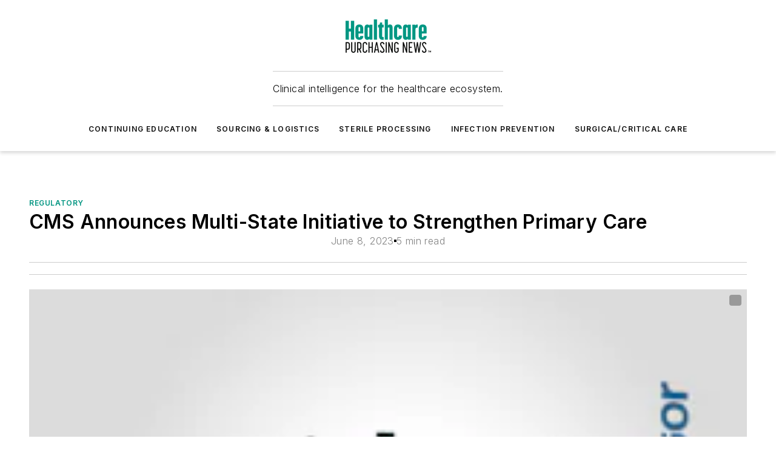

--- FILE ---
content_type: text/html;charset=utf-8
request_url: https://www.hpnonline.com/regulatory/news/53062962/cms-announces-multi-state-initiative-to-strengthen-primary-care
body_size: 63523
content:
<!DOCTYPE html><html  lang="en"><head><meta charset="utf-8"><meta name="viewport" content="width=device-width, initial-scale=1, shrink-to-fit=no"><script type="text/javascript" src="/ruxitagentjs_ICA7NVfqrux_10327251022105625.js" data-dtconfig="rid=RID_-1186168834|rpid=656987099|domain=hpnonline.com|reportUrl=/rb_bf25051xng|app=ea7c4b59f27d43eb|cuc=ll64881i|owasp=1|mel=100000|expw=1|featureHash=ICA7NVfqrux|dpvc=1|lastModification=1765214479370|tp=500,50,0|rdnt=1|uxrgce=1|srbbv=2|agentUri=/ruxitagentjs_ICA7NVfqrux_10327251022105625.js"></script><script type="importmap">{"imports":{"#entry":"/_nuxt/CxR92tmI.js"}}</script><title>CMS Announces Multi-State Initiative to Strengthen Primary Care | HPN Online</title><link href="https://fonts.gstatic.com" rel="preconnect"><link href="https://cdn.cookielaw.org" rel="preconnect"><link href="https://picon.graphql.aspire-ebm.com" rel="preconnect"><style type="text/css">
            :root {
              --spacing-unit: 6px;
--spacing: 48px;
--color-line: #CDCDCD;
--color-primary-main: #009581;
--color-primary-container: #00c9ae;
--color-on-primary-container: #005247;
--color-secondary-main: #404040;
--color-secondary-container: #f5f5f5;
--color-on-secondary-container: #1a1a1a;
--color-black: #0d0d0d;
--color-white: #ffffff;
--color-grey: #b2c3ce;
--color-light-grey: #e0e0e0;
--primary-font-family: Inter;
--site-max-width: 1300px;
            }
          </style><style>@media (max-width:760px){.mobile-hidden{display:none!important}}.admin-layout a{color:#3867a6}.admin-layout .vs__dropdown-toggle{background:#fff;border:1px solid #9da4b0}.ebm-layout{overflow-anchor:none;width:100%}</style><style>@media (max-width:760px){.mobile-hidden[data-v-45fa8452]{display:none!important}}.admin-layout a[data-v-45fa8452]{color:#3867a6}.admin-layout .vs__dropdown-toggle[data-v-45fa8452]{background:#fff;border:1px solid #9da4b0}.ebm-page[data-v-45fa8452]{display:flex;flex-direction:column;font-family:Arial}.ebm-page .hasToolbar[data-v-45fa8452]{max-width:calc(100% - 49px)}.ebm-page__layout[data-v-45fa8452]{z-index:2}.ebm-page__layout[data-v-45fa8452],.ebm-page__page[data-v-45fa8452]{flex:1;pointer-events:none;position:relative}.ebm-page__page[data-v-45fa8452]{display:flex;flex-direction:column;z-index:1}.ebm-page__main[data-v-45fa8452]{flex:1;margin:auto;width:100%}.ebm-page__content[data-v-45fa8452]{padding:0;pointer-events:all}@media (min-width:600px){.ebm-page__content[data-v-45fa8452]{padding:"0 10px"}}.ebm-page__reskin-background[data-v-45fa8452]{background-position:top;background-repeat:no-repeat;background-size:cover;height:100%;left:0;overflow:hidden;position:fixed;top:0;width:100%;z-index:0}.ebm-page__reskin-ad[data-v-45fa8452]{padding:1.5rem 0;position:relative;text-align:center;z-index:1}.ebm-page__siteskin-ad[data-v-45fa8452]{margin-top:24px;pointer-events:all;position:fixed;transition:all 125ms;z-index:100}.ebm-page__siteskin-ad__left[data-v-45fa8452]{right:50%}@media (max-width:1636px){.ebm-page__siteskin-ad__left[data-v-45fa8452]{display:none}}.ebm-page__siteskin-ad__right[data-v-45fa8452]{left:50%}@media (max-width:1636px){.ebm-page__siteskin-ad__right[data-v-45fa8452]{display:none}}.ebm-page .ebm-page__primary[data-v-45fa8452]{margin-top:0}.ebm-page .page-content-wrapper[data-v-45fa8452]{margin:auto;width:100%}.ebm-page .load-more[data-v-45fa8452]{padding:10px 0;pointer-events:all;text-align:center;width:100%}.ebm-page .load-more[data-v-45fa8452]>*{margin:auto;padding:0 5px}.ebm-page .load-more .label[data-v-45fa8452]{display:flex;flex-direction:row}.ebm-page .load-more .label[data-v-45fa8452]>*{margin:0 5px}.ebm-page .footer[data-v-45fa8452]{position:relative}.ebm-page .ebm-page__primary[data-v-45fa8452]{margin-top:calc(var(--spacing)/2)}.ebm-page .ebm-page__content[data-v-45fa8452]{display:flex;flex-direction:column;gap:var(--spacing);margin:0!important}.ebm-page .ebm-page__content[data-v-45fa8452]>*{position:relative}.ebm-page .ebm-page__content[data-v-45fa8452]>:after{background-color:var(--color-line);bottom:auto;bottom:calc(var(--spacing)*-.5*1);content:"";height:1px;left:0;position:absolute;right:0}.ebm-page .ebm-page__content[data-v-45fa8452]>:last-child:after{display:none}.ebm-page .page-content-wrapper[data-v-45fa8452]{display:flex;flex-direction:column;gap:var(--spacing);max-width:var(--site-max-width);padding:0 calc(var(--spacing)/2)}@media (min-width:800px){.ebm-page .page-content-wrapper[data-v-45fa8452]{padding:0 var(--spacing)}}.ebm-page .page-content-wrapper[data-v-45fa8452]>*{position:relative}.ebm-page .page-content-wrapper[data-v-45fa8452]>:after{background-color:var(--color-line);bottom:auto;bottom:calc(var(--spacing)*-.5*1);content:"";height:1px;left:0;position:absolute;right:0}.ebm-page .page-content-wrapper[data-v-45fa8452]>:last-child:after{display:none}.ebm-page .load-more[data-v-45fa8452]{padding:0}.ebm-page .secondary-pages .page-content-wrapper[data-v-45fa8452],.ebm-page.full-width .page-content-wrapper[data-v-45fa8452]{max-width:100%!important;padding:0!important}.ebm-page .secondary-pages .ebm-page__primary[data-v-45fa8452],.ebm-page.full-width .ebm-page__primary[data-v-45fa8452]{margin-top:0!important}@media print{.ebm-page__page[data-v-45fa8452]{display:block}}</style><style>@media (max-width:760px){.mobile-hidden[data-v-06639cce]{display:none!important}}.admin-layout a[data-v-06639cce]{color:#3867a6}.admin-layout .vs__dropdown-toggle[data-v-06639cce]{background:#fff;border:1px solid #9da4b0}#header-leaderboard-ad[data-v-06639cce]{align-items:center;display:flex;justify-content:center;padding:1rem}</style><style>html{scroll-padding-top:calc(var(--header-height) + 16px)}</style><style>@media (max-width:760px){.mobile-hidden[data-v-b96d99b2]{display:none!important}}.admin-layout a[data-v-b96d99b2]{color:#3867a6}.admin-layout .vs__dropdown-toggle[data-v-b96d99b2]{background:#fff;border:1px solid #9da4b0}header[data-v-b96d99b2]{bottom:0;margin:auto;position:sticky;top:0;transition:top .5s cubic-bezier(.645,.045,.355,1);z-index:50}header .reskin-ad[data-v-b96d99b2]{padding:1.5rem 0;text-align:center}.navbar[data-v-b96d99b2]{background-color:#fff;box-shadow:0 3px 6px #00000029;left:0;opacity:1;padding-bottom:2rem;padding-top:2rem;right:0}.navbar .content[data-v-b96d99b2]{margin:auto;max-width:var(--site-max-width);padding:0 calc(var(--spacing)/2)}@media (min-width:800px){.navbar .content[data-v-b96d99b2]{padding:0 var(--spacing)}}.top-navbar[data-v-b96d99b2]{align-items:center;display:flex;justify-content:space-between}@media (max-width:900px){.logo[data-v-b96d99b2]{flex-grow:1}.logo img[data-v-b96d99b2]{max-width:180px}}@media (max-width:450px){.logo img[data-v-b96d99b2]{max-width:140px}}@media (max-width:370px){.logo img[data-v-b96d99b2]{max-width:120px}}@media (max-width:350px){.logo img[data-v-b96d99b2]{max-width:100px}}.bottom-navbar[data-v-b96d99b2]{max-height:100px;overflow:visible;transition:all .15s cubic-bezier(.86,0,.07,1)}.bottom-navbar.hidden[data-v-b96d99b2]{max-height:0;overflow:hidden;transform:scale(0)}.actions[data-v-b96d99b2]{align-items:center;-moz-column-gap:.5rem;column-gap:.5rem;display:flex;flex-basis:0;flex-grow:1}@media (max-width:900px){.actions[data-v-b96d99b2]{flex-basis:auto;flex-grow:0}}.actions.left[data-v-b96d99b2]{justify-content:left}.actions.right[data-v-b96d99b2]{-moz-column-gap:0;column-gap:0;justify-content:right}.actions .login-container[data-v-b96d99b2]{display:flex;gap:16px}@media (max-width:900px){.actions .login-container[data-v-b96d99b2]{gap:8px}}@media (max-width:450px){.actions .login-container[data-v-b96d99b2]{gap:4px}}@media (max-width:900px){.search-icon[data-v-b96d99b2]{display:none}}.cta[data-v-b96d99b2]{border-bottom:1px solid var(--color-line);border-top:1px solid var(--color-line);margin:1.5rem auto auto;width:-moz-fit-content;width:fit-content}@media (max-width:900px){.cta[data-v-b96d99b2]{display:none}}.sub-menu[data-v-b96d99b2]{align-items:center;display:flex;justify-content:center;list-style:none;margin-top:1.5rem;padding:0;white-space:nowrap}@media (max-width:1000px){.sub-menu[data-v-b96d99b2]{display:none}}.sub-menu-item[data-v-b96d99b2]{margin-left:1rem;margin-right:1rem}.menu-item[data-v-b96d99b2],.sub-menu-link[data-v-b96d99b2]{color:var(--color-black);font-size:.75rem;font-weight:600;letter-spacing:.1em;text-transform:uppercase}.popover-menu[data-v-b96d99b2]{align-items:flex-start;background-color:#fff;box-shadow:0 3px 6px #00000029;display:flex;flex-direction:column;justify-content:left;padding:1.5rem;text-align:left;width:200px}.popover-menu .menu-item[data-v-b96d99b2]{align-items:center;display:flex;margin-bottom:1rem}.popover-menu .menu-item .icon[data-v-b96d99b2]{margin-right:1rem}</style><style>@media (max-width:760px){.mobile-hidden{display:none!important}}.admin-layout a{color:#3867a6}.admin-layout .vs__dropdown-toggle{background:#fff;border:1px solid #9da4b0}.ebm-icon{cursor:pointer}.ebm-icon .tooltip-wrapper{display:block}.ebm-icon.disabled{cursor:not-allowed}.ebm-icon.arrowUp{margin-top:3px}.ebm-icon.arrowDown{margin-top:-5px;transform:rotate(180deg)}.ebm-icon.loading{animation-duration:2s;animation-iteration-count:infinite;animation-name:spin;animation-timing-function:linear}.ebm-icon.label{align-items:center;display:flex;flex-direction:column;font-size:.8em;justify-content:center;padding:0 5px}@keyframes spin{0%{transform:rotate(0)}to{transform:rotate(1turn)}}.ebm-icon .icon,.ebm-icon svg{display:block}</style><style>@media (max-width:760px){.mobile-hidden{display:none!important}}.admin-layout a{color:#3867a6}.admin-layout .vs__dropdown-toggle{background:#fff;border:1px solid #9da4b0}.ebm-mega-menu{background-color:var(--color-black);color:#fff;container-type:inline-size;display:none;height:100%;left:0;opacity:0;overflow:auto;position:fixed;text-align:center;top:0;transition-behavior:allow-discrete;transition-duration:.3s;transition-property:overlay display opacity;width:100%}.ebm-mega-menu.cms-user-logged-in{left:49px;width:calc(100% - 49px)}.ebm-mega-menu.open{display:block;opacity:1}@starting-style{.ebm-mega-menu.open{opacity:0}}@container (max-width: 750px){.ebm-mega-menu .mega-menu-header{display:flex}}.ebm-mega-menu .mega-menu-header .icon{margin-left:30px;margin-top:40px;width:24px}.ebm-mega-menu .mega-menu-header .logo{height:35px;max-width:100%}@container (min-width: 750px){.ebm-mega-menu .mega-menu-header .logo{height:50px;margin-bottom:30px}}@container (max-width: 750px){.ebm-mega-menu .mega-menu-header .logo{margin-top:20px}.ebm-mega-menu .mega-menu-header .logo img{height:auto;margin-left:5px;max-width:140px}}.ebm-mega-menu .mega-menu-container{margin:auto}@container (min-width: 750px){.ebm-mega-menu .mega-menu-container{max-width:850px;width:100%}}.ebm-mega-menu .mega-menu-container .search-field{padding-bottom:50px}@container (max-width: 900px){.ebm-mega-menu .mega-menu-container .search-field{margin-left:calc(var(--spacing)/2);margin-right:calc(var(--spacing)/2)}}.ebm-mega-menu .mega-menu-container .nav-links{display:grid;gap:calc(var(--spacing)/2);grid-template-columns:1fr;position:relative}.ebm-mega-menu .mega-menu-container .nav-links:after{background-color:var(--color-line);bottom:auto;bottom:calc(var(--spacing)*-.5*1);content:"";height:1px;left:0;position:absolute;right:0}.ebm-mega-menu .mega-menu-container .nav-links:last-child:after{display:none}@container (max-width: 900px){.ebm-mega-menu .mega-menu-container .nav-links{margin-left:calc(var(--spacing)/2);margin-right:calc(var(--spacing)/2)}}@container (min-width: 750px){.ebm-mega-menu .mega-menu-container .nav-links{gap:calc(var(--spacing)*2);grid-template-columns:1fr 1fr 1fr;padding-bottom:var(--spacing)}}.ebm-mega-menu .mega-menu-container .nav-links .section{display:flex;flex-direction:column;font-weight:400;list-style:none;text-align:center}@container (max-width: 750px){.ebm-mega-menu .mega-menu-container .nav-links .section{gap:5px;padding-top:30px;position:relative}.ebm-mega-menu .mega-menu-container .nav-links .section:after{background-color:var(--color-line);bottom:auto;bottom:calc(var(--spacing)*-.5*1);content:"";height:1px;left:0;position:absolute;right:0}.ebm-mega-menu .mega-menu-container .nav-links .section:last-child:after{display:none}.ebm-mega-menu .mega-menu-container .nav-links .section:first-child{padding-top:15px}}@container (min-width: 750px){.ebm-mega-menu .mega-menu-container .nav-links .section{border-bottom:none;font-size:1.25rem;gap:16px;position:relative;text-align:left}.ebm-mega-menu .mega-menu-container .nav-links .section:after{background-color:var(--color-line);bottom:0;content:"";height:100%;left:auto;position:absolute;right:calc(var(--spacing)*-.5*2);top:0;width:1px}.ebm-mega-menu .mega-menu-container .nav-links .section:last-child:after{display:none}}.ebm-mega-menu .mega-menu-container .nav-links .section a{color:#fff}.ebm-mega-menu .mega-menu-container .nav-links .section .title{font-size:.75rem;font-weight:400;text-transform:uppercase}.ebm-mega-menu .mega-menu-container .affiliate-links{display:flex;justify-content:center;margin-top:var(--spacing);padding:calc(var(--spacing)*.5);position:relative}.ebm-mega-menu .mega-menu-container .affiliate-links:after{background-color:var(--color-line);bottom:auto;bottom:calc(var(--spacing)*-.5*1);content:"";height:1px;left:0;position:absolute;right:0}.ebm-mega-menu .mega-menu-container .affiliate-links:last-child:after{display:none}.ebm-mega-menu .mega-menu-container .affiliate-links .ebm-affiliated-brands-direction{flex-direction:column;gap:calc(var(--spacing)*.5)}.ebm-mega-menu .mega-menu-container .social-links{align-items:center;display:flex;flex-direction:column;font-size:.75rem;justify-content:center;margin-top:var(--spacing);padding:calc(var(--spacing)*.5);text-transform:uppercase}.ebm-mega-menu .mega-menu-container .social-links .socials{gap:16px;margin:16px 16px 24px}</style><style>@media (max-width:760px){.mobile-hidden{display:none!important}}.admin-layout a{color:#3867a6}.admin-layout .vs__dropdown-toggle{background:#fff;border:1px solid #9da4b0}.ebm-search-field{container-type:inline-size;position:relative}.ebm-search-field .input{padding:10px 0;position:relative;width:100%}.ebm-search-field .input .icon{bottom:0;height:24px;margin:auto;position:absolute;right:.5rem;top:0}.ebm-search-field .input .clear-icon{bottom:0;height:24px;margin:auto;position:absolute;right:2.5rem;top:0}.ebm-search-field .input input{background-color:var(--c4e26338);border:1px solid var(--7798abdd);border-radius:5px;color:var(--0c12ecfc);font-size:1em;padding:1rem 8px 1rem 20px;width:100%}.ebm-search-field .sponsor-container{align-items:center;display:flex;font-size:.5rem;gap:5px;height:24px;margin:auto;position:absolute;right:10%;top:20%}@container (max-width: 750px){.ebm-search-field .sponsor-container{justify-content:flex-end;padding:10px 15px 0 0;position:static}}.ebm-search-field input[type=search]::-webkit-search-cancel-button,.ebm-search-field input[type=search]::-webkit-search-decoration{-webkit-appearance:none;appearance:none}</style><style>@media (max-width:760px){.mobile-hidden[data-v-3823c912]{display:none!important}}.admin-layout a[data-v-3823c912]{color:#3867a6}.admin-layout .vs__dropdown-toggle[data-v-3823c912]{background:#fff;border:1px solid #9da4b0}.ebm-affiliated-brands[data-v-3823c912]{display:flex;flex-direction:row;font-size:.75rem}.ebm-affiliated-brands__label[data-v-3823c912]{display:block;padding:0 calc(var(--spacing)/2)}.ebm-affiliated-brands__links[data-v-3823c912]{display:flex;flex-direction:row;flex-wrap:wrap;justify-content:center}.ebm-affiliated-brands__links>div[data-v-3823c912]{padding:0 calc(var(--spacing)/4)}.ebm-affiliated-brands__links>div a[data-v-3823c912]{color:var(--link-color);font-weight:600}</style><style>@media (max-width:760px){.mobile-hidden[data-v-8e92f456]{display:none!important}}.admin-layout a[data-v-8e92f456]{color:#3867a6}.admin-layout .vs__dropdown-toggle[data-v-8e92f456]{background:#fff;border:1px solid #9da4b0}.ebm-socials[data-v-8e92f456]{display:flex;flex-wrap:wrap}.ebm-socials__icon[data-v-8e92f456]{cursor:pointer;margin-right:7px;text-decoration:none}.ebm-socials .text[data-v-8e92f456]{height:0;overflow:hidden;text-indent:-9999px}</style><style>@media (max-width:760px){.mobile-hidden{display:none!important}}.admin-layout a{color:#3867a6}.admin-layout .vs__dropdown-toggle{background:#fff;border:1px solid #9da4b0}.ebm-ad-target__outer{display:flex;height:auto;justify-content:center;max-width:100%;width:100%}.ebm-ad-target__inner{align-items:center;display:flex}.ebm-ad-target img{max-width:100%}.ebm-ad-target iframe{box-shadow:0 .125rem .25rem #00000013}</style><style>@media (max-width:760px){.mobile-hidden[data-v-4c12f864]{display:none!important}}.admin-layout a[data-v-4c12f864]{color:#3867a6}.admin-layout .vs__dropdown-toggle[data-v-4c12f864]{background:#fff;border:1px solid #9da4b0}#sticky-bottom-ad[data-v-4c12f864]{align-items:center;background:#000000bf;display:flex;justify-content:center;left:0;padding:8px;position:fixed;right:0;z-index:999}#sticky-bottom-ad .close-button[data-v-4c12f864]{background:none;border:0;color:#fff;cursor:pointer;font-weight:900;margin:8px;position:absolute;right:0;top:0}.slide-up-enter[data-v-4c12f864],.slide-up-leave-to[data-v-4c12f864]{opacity:0;transform:translateY(200px)}.slide-up-enter-active[data-v-4c12f864]{transition:all .25s ease-out}.slide-up-leave-active[data-v-4c12f864]{transition:all .25s ease-in}</style><style>@media (max-width:760px){.mobile-hidden[data-v-0622f0e1]{display:none!important}}.admin-layout a[data-v-0622f0e1]{color:#3867a6}.admin-layout .vs__dropdown-toggle[data-v-0622f0e1]{background:#fff;border:1px solid #9da4b0}.grid[data-v-0622f0e1]{container-type:inline-size;margin:auto}.grid .grid-row[data-v-0622f0e1]{position:relative}.grid .grid-row[data-v-0622f0e1]:after{background-color:var(--color-line);bottom:auto;bottom:calc(var(--spacing)*-.5*1);content:"";height:1px;left:0;position:absolute;right:0}.grid .grid-row.hide-bottom-border[data-v-0622f0e1]:after,.grid .grid-row[data-v-0622f0e1]:last-child:after{display:none}@container (width >= 750px){.grid .grid-row.mobile-only[data-v-0622f0e1]{display:none}}@container (width < 750px){.grid .grid-row.exclude-mobile[data-v-0622f0e1]{display:none}}</style><style>@media (max-width:760px){.mobile-hidden[data-v-840eddae]{display:none!important}}.admin-layout a[data-v-840eddae]{color:#3867a6}.admin-layout .vs__dropdown-toggle[data-v-840eddae]{background:#fff;border:1px solid #9da4b0}.web-row[data-v-840eddae]{container-type:inline-size}.web-row .row[data-v-840eddae]{--col-size:calc(50% - var(--spacing)*1/2);display:grid;padding-bottom:0ver;padding-top:0;width:100%}@media (min-width:750px){.web-row .row[data-v-840eddae]{padding-left:0;padding-right:0}}@media (min-width:500px){.web-row .row.restricted[data-v-840eddae]{margin:auto;max-width:66%}}.web-row .row .column-wrapper[data-v-840eddae]{display:flex;order:0;width:100%}.web-row .row.largest_first.layout1_2 .column-wrapper[data-v-840eddae]:nth-child(2),.web-row .row.largest_first.layout1_2_1 .column-wrapper[data-v-840eddae]:nth-child(2),.web-row .row.largest_first.layout1_3 .column-wrapper[data-v-840eddae]:nth-child(2){order:-1}@container (min-width: 750px){.web-row .row.layout1_1[data-v-840eddae]{display:grid;grid-template-columns:minmax(0,1fr) minmax(0,1fr)}.web-row .row.layout1_1 .column-wrapper[data-v-840eddae]{position:relative}.web-row .row.layout1_1 .column-wrapper[data-v-840eddae]:after{background-color:var(--color-line);bottom:0;content:"";height:100%;left:auto;position:absolute;right:calc(var(--spacing)*-.5*1);top:0;width:1px}.web-row .row.layout1_1 .column-wrapper[data-v-840eddae]:last-child:after{display:none}.web-row .row.layout1_2[data-v-840eddae]{display:grid;grid-template-columns:minmax(0,var(--col-size)) minmax(0,var(--col-size))}.web-row .row.layout1_2 .column-wrapper[data-v-840eddae]{position:relative}.web-row .row.layout1_2 .column-wrapper[data-v-840eddae]:after{background-color:var(--color-line);bottom:0;content:"";height:100%;left:auto;position:absolute;right:calc(var(--spacing)*-.5*1);top:0;width:1px}.web-row .row.layout1_2 .column-wrapper[data-v-840eddae]:last-child:after{display:none}.web-row .row.layout1_2 .column-wrapper[data-v-840eddae]:nth-child(2){order:0!important}}@container (min-width: 1050px){.web-row .row.layout1_2[data-v-840eddae]{--col-size:calc(33.33333% - var(--spacing)*2/3);grid-template-columns:var(--col-size) calc(var(--col-size)*2 + var(--spacing))}}@container (min-width: 750px){.web-row .row.layout2_1[data-v-840eddae]{display:grid;grid-template-columns:minmax(0,var(--col-size)) minmax(0,var(--col-size))}.web-row .row.layout2_1 .column-wrapper[data-v-840eddae]{position:relative}.web-row .row.layout2_1 .column-wrapper[data-v-840eddae]:after{background-color:var(--color-line);bottom:0;content:"";height:100%;left:auto;position:absolute;right:calc(var(--spacing)*-.5*1);top:0;width:1px}.web-row .row.layout2_1 .column-wrapper[data-v-840eddae]:last-child:after{display:none}}@container (min-width: 1050px){.web-row .row.layout2_1[data-v-840eddae]{--col-size:calc(33.33333% - var(--spacing)*2/3);grid-template-columns:calc(var(--col-size)*2 + var(--spacing)) var(--col-size)}}@container (min-width: 1100px){.web-row .row.layout1_1_1[data-v-840eddae]{--col-size:calc(33.33333% - var(--spacing)*2/3);display:grid;grid-template-columns:minmax(0,var(--col-size)) minmax(0,var(--col-size)) minmax(0,var(--col-size))}.web-row .row.layout1_1_1 .column-wrapper[data-v-840eddae]{position:relative}.web-row .row.layout1_1_1 .column-wrapper[data-v-840eddae]:after{background-color:var(--color-line);bottom:0;content:"";height:100%;left:auto;position:absolute;right:calc(var(--spacing)*-.5*1);top:0;width:1px}.web-row .row.layout1_1_1 .column-wrapper[data-v-840eddae]:last-child:after{display:none}}</style><style>@media (max-width:760px){.mobile-hidden{display:none!important}}.admin-layout a{color:#3867a6}.admin-layout .vs__dropdown-toggle{background:#fff;border:1px solid #9da4b0}.web-grid-title{align-items:center;container-type:inline-size;font-family:var(--primary-font-family);margin-bottom:calc(var(--spacing)/2);max-width:100%;width:100%}.web-grid-title .title{display:flex;flex:1 0 auto;font-size:1.9rem;font-weight:600;gap:var(--spacing-unit);letter-spacing:-.01em;line-height:40px;max-width:100%;overflow:hidden;text-overflow:ellipsis}.web-grid-title .title .grid-title-image-icon{height:23px;margin-top:8px}.web-grid-title.has-link .title{max-width:calc(100% - 100px)}.web-grid-title .divider{background-color:var(--color-line);height:1px;width:100%}.web-grid-title .view-more{color:var(--color-primary-main);cursor:primary;flex:0 1 auto;font-size:.75rem;font-weight:600;letter-spacing:.05em;line-height:18px;text-transform:uppercase;white-space:nowrap}@container (max-width: 500px){.web-grid-title .view-more{display:none}}.web-grid-title.primary{display:flex;gap:5px}.web-grid-title.primary .topbar,.web-grid-title.secondary .divider,.web-grid-title.secondary .view-more{display:none}.web-grid-title.secondary .topbar{background-color:var(--color-primary-main);height:8px;margin-bottom:calc(var(--spacing)/3);width:80px}</style><style>@media (max-width:760px){.mobile-hidden[data-v-2e2a3563]{display:none!important}}.admin-layout a[data-v-2e2a3563]{color:#3867a6}.admin-layout .vs__dropdown-toggle[data-v-2e2a3563]{background:#fff;border:1px solid #9da4b0}.column[data-v-2e2a3563]{align-items:stretch;display:flex;flex-wrap:wrap;height:100%;position:relative}.column[data-v-2e2a3563],.column .standard-blocks[data-v-2e2a3563],.column .sticky-blocks[data-v-2e2a3563]{width:100%}.column.block-align-center[data-v-2e2a3563]{align-items:center;justify-content:center}.column.block-align-top[data-v-2e2a3563]{align-items:top;flex-direction:column}.column.block-align-sticky[data-v-2e2a3563]{align-items:start;display:block;justify-content:center}.column.block-align-equalize[data-v-2e2a3563]{align-items:stretch}.column .sticky-blocks.has-standard[data-v-2e2a3563]{margin-top:var(--spacing)}.column .block-wrapper[data-v-2e2a3563]{max-width:100%;position:relative}.column .block-wrapper[data-v-2e2a3563]:after{background-color:var(--color-line);bottom:auto;bottom:calc(var(--spacing)*-.5*1);content:"";height:1px;left:0;position:absolute;right:0}.column .block-wrapper.hide-bottom-border[data-v-2e2a3563]:after,.column .block-wrapper[data-v-2e2a3563]:last-child:after,.column .standard-blocks:not(.has-sticky) .block-wrapper[data-v-2e2a3563]:last-child:after,.column .sticky-blocks .block-wrapper[data-v-2e2a3563]:last-child:after{display:none}@media print{.column[data-v-2e2a3563]{height:auto}}</style><style>@media (max-width:760px){.mobile-hidden[data-v-a4efc542]{display:none!important}}.admin-layout a[data-v-a4efc542]{color:#3867a6}.admin-layout .vs__dropdown-toggle[data-v-a4efc542]{background:#fff;border:1px solid #9da4b0}.block[data-v-a4efc542]{display:flex;flex-direction:column;overflow:visible;width:100%}.block .block-title[data-v-a4efc542]{margin-bottom:calc(var(--spacing)/2)}.block .above-cta[data-v-a4efc542]{height:100%}.block .title[data-v-a4efc542]{font-size:1rem;line-height:1rem;text-transform:uppercase}.block .title a[data-v-a4efc542]{color:inherit;text-decoration:none}.block .title a[data-v-a4efc542]:hover{text-decoration:underline}.block .title template[data-v-a4efc542]{display:inline-block}.block .content[data-v-a4efc542]{display:flex;width:100%}.block .cta[data-v-a4efc542]{align-items:center;display:flex;flex-direction:column;font-size:1rem;gap:calc(var(--spacing)/2);justify-content:space-between}@container (width > 500px){.block .cta[data-v-a4efc542]{flex-direction:row}}</style><style>@media (max-width:760px){.mobile-hidden[data-v-3dec0756]{display:none!important}}.admin-layout a[data-v-3dec0756]{color:#3867a6}.admin-layout .vs__dropdown-toggle[data-v-3dec0756]{background:#fff;border:1px solid #9da4b0}.ebm-button-wrapper[data-v-3dec0756]{display:inline-block}.ebm-button-wrapper .ebm-button[data-v-3dec0756]{border:1px solid;border-radius:.1rem;cursor:pointer;display:block;font-weight:600;outline:none;text-transform:uppercase;width:100%}.ebm-button-wrapper .ebm-button .content[data-v-3dec0756]{align-items:center;display:flex;gap:var(--spacing-unit);justify-content:center}.ebm-button-wrapper .ebm-button .content.icon-right[data-v-3dec0756]{flex-direction:row-reverse}.ebm-button-wrapper .ebm-button[data-v-3dec0756]:focus,.ebm-button-wrapper .ebm-button[data-v-3dec0756]:hover{box-shadow:0 0 .1rem #3e5d8580;filter:contrast(125%)}.ebm-button-wrapper .ebm-button[data-v-3dec0756]:active{box-shadow:0 0 .3rem #1c417280}.ebm-button-wrapper .ebm-button[data-v-3dec0756]:active:after{height:200px;width:200px}.ebm-button-wrapper .ebm-button--small[data-v-3dec0756]{font-size:.75rem;padding:.2rem .4rem}.ebm-button-wrapper .ebm-button--medium[data-v-3dec0756]{font-size:.75rem;padding:.3rem .6rem}.ebm-button-wrapper .ebm-button--large[data-v-3dec0756]{font-size:.75rem;line-height:1.25rem;padding:.5rem 1rem}@media (max-width:450px){.ebm-button-wrapper .ebm-button--large[data-v-3dec0756]{padding:.5rem}}.ebm-button-wrapper .ebm-button--fullWidth[data-v-3dec0756]{font-size:1.15rem;margin:0 auto;padding:.5rem 1rem;width:100%}.ebm-button-wrapper.primary .ebm-button[data-v-3dec0756],.ebm-button-wrapper.solid .ebm-button[data-v-3dec0756]{background-color:var(--button-accent-color);border-color:var(--button-accent-color);color:var(--button-text-color)}.ebm-button-wrapper.primary .ebm-button[data-v-3dec0756]:hover,.ebm-button-wrapper.solid .ebm-button[data-v-3dec0756]:hover{text-decoration:underline}.ebm-button-wrapper.hollow .ebm-button[data-v-3dec0756]{background-color:transparent;background-color:#fff;border:1px solid var(--button-accent-color);color:var(--button-accent-color)}.ebm-button-wrapper.hollow .ebm-button[data-v-3dec0756]:hover{text-decoration:underline}.ebm-button-wrapper.borderless .ebm-button[data-v-3dec0756]{background-color:transparent;border-color:transparent;color:var(--button-accent-color)}.ebm-button-wrapper.borderless .ebm-button[data-v-3dec0756]:hover{background-color:var(--button-accent-color);color:#fff;text-decoration:underline}.ebm-button-wrapper .ebm-button[data-v-3dec0756]{transition:all .15s ease-in-out}</style><style>@media (max-width:760px){.mobile-hidden{display:none!important}}.admin-layout a{color:#3867a6}.admin-layout .vs__dropdown-toggle{background:#fff;border:1px solid #9da4b0}.web-footer-new{display:flex;font-size:1rem;font-weight:400;justify-content:center;padding-bottom:calc(var(--spacing)/2);pointer-events:all;width:100%}.web-footer-new a{color:var(--link-color)}.web-footer-new .container{display:flex;justify-content:center;width:100%}.web-footer-new .container .container-wrapper{display:flex;flex-direction:column;gap:var(--spacing);width:100%}@media (min-width:800px){.web-footer-new .container{flex-direction:row}}.web-footer-new .container .row{position:relative;width:100%}.web-footer-new .container .row:after{background-color:var(--color-line);bottom:auto;bottom:calc(var(--spacing)*-.5*1);content:"";height:1px;left:0;position:absolute;right:0}.web-footer-new .container .row:last-child:after{display:none}.web-footer-new .container .row.full-width{justify-items:center}.web-footer-new .container .column-wrapper{display:grid;gap:var(--spacing);grid-template-columns:1fr}.web-footer-new .container .column-wrapper.full-width{max-width:var(--site-max-width)!important;padding:0 calc(var(--spacing)*1.5);width:100%}.web-footer-new .container .column-wrapper .col{align-items:center;display:flex;flex-direction:column;gap:calc(var(--spacing)/4);justify-content:center;margin:0 auto;max-width:80%;position:relative;text-align:center}.web-footer-new .container .column-wrapper .col:after{background-color:var(--color-line);bottom:auto;bottom:calc(var(--spacing)*-.5*1);content:"";height:1px;left:0;position:absolute;right:0}.web-footer-new .container .column-wrapper .col:last-child:after{display:none}.web-footer-new .container .column-wrapper .col.valign-middle{align-self:center}@media (min-width:800px){.web-footer-new .container .column-wrapper{align-items:start;gap:var(--spacing)}.web-footer-new .container .column-wrapper.cols1_1_1{grid-template-columns:1fr 1fr 1fr}.web-footer-new .container .column-wrapper.cols1_1{grid-template-columns:1fr 1fr}.web-footer-new .container .column-wrapper .col{align-items:start;max-width:100%;position:relative;text-align:left}.web-footer-new .container .column-wrapper .col:after{background-color:var(--color-line);bottom:0;content:"";height:100%;left:auto;position:absolute;right:calc(var(--spacing)*-.5*1);top:0;width:1px}.web-footer-new .container .column-wrapper .col:last-child:after{display:none}}.web-footer-new .corporatelogo{align-self:center;filter:brightness(0);height:auto;margin-right:var(--spacing-unit);width:100px}.web-footer-new .menu-copyright{align-items:center;display:flex;flex-direction:column;gap:calc(var(--spacing)/2)}.web-footer-new .menu-copyright.full-width{max-width:var(--site-max-width);padding:0 calc(var(--spacing)*1.5);width:100%}.web-footer-new .menu-copyright .links{display:flex;font-size:.75rem;gap:calc(var(--spacing)/4);list-style:none;margin:0;padding:0}.web-footer-new .menu-copyright .copyright{display:flex;flex-direction:row;flex-wrap:wrap;font-size:.8em;justify-content:center}@media (min-width:800px){.web-footer-new .menu-copyright{flex-direction:row;justify-content:space-between}}.web-footer-new .blocktitle{color:#000;font-size:1.1rem;font-weight:600;width:100%}.web-footer-new .web-affiliated-brands-direction{flex-direction:column}@media (min-width:800px){.web-footer-new .web-affiliated-brands-direction{flex-direction:row}}</style><style>@media (max-width:760px){.mobile-hidden{display:none!important}}.admin-layout a{color:#3867a6}.admin-layout .vs__dropdown-toggle{background:#fff;border:1px solid #9da4b0}.ebm-web-subscribe-wrapper{display:flex;flex-direction:column;height:100%;overflow:auto}.ebm-web-subscribe-content{height:100%;overflow:auto;padding:calc(var(--spacing)*.5) var(--spacing)}@container (max-width: 750px){.ebm-web-subscribe-content{padding-bottom:100%}}.ebm-web-subscribe-content .web-subscribe-header .web-subscribe-title{align-items:center;display:flex;gap:var(--spacing);justify-content:space-between;line-height:normal}.ebm-web-subscribe-content .web-subscribe-header .web-subscribe-title .close-button{align-items:center;cursor:pointer;display:flex;font-size:.75rem;font-weight:600;text-transform:uppercase}.ebm-web-subscribe-content .web-subscribe-header .web-subscribe-subtext{padding-bottom:var(--spacing)}.ebm-web-subscribe-content .web-subscribe-header .newsletter-items{display:grid;gap:10px;grid-template-columns:1fr 1fr}@container (max-width: 750px){.ebm-web-subscribe-content .web-subscribe-header .newsletter-items{grid-template-columns:1fr}}.ebm-web-subscribe-content .web-subscribe-header .newsletter-items .newsletter-item{border:1px solid var(--color-line);display:flex;flex-direction:row;flex-direction:column;gap:1rem;padding:1rem}.ebm-web-subscribe-content .web-subscribe-header .newsletter-items .newsletter-item .newsletter-title{display:flex;font-size:1.25rem;font-weight:600;justify-content:space-between;letter-spacing:-.01em;line-height:25px}.ebm-web-subscribe-content .web-subscribe-header .newsletter-items .newsletter-item .newsletter-description{font-size:1rem;font-weight:400;letter-spacing:.0125em;line-height:24px}.web-subscribe-footer{background-color:#fff;box-shadow:0 4px 16px #00000040;width:100%}.web-subscribe-footer .subscribe-footer-wrapper{padding:var(--spacing)!important}.web-subscribe-footer .subscribe-footer-wrapper .user-info-container{align-items:center;display:flex;justify-content:space-between;padding-bottom:calc(var(--spacing)*.5)}.web-subscribe-footer .subscribe-footer-wrapper .user-info-container .nl-user-info{align-items:center;display:flex;gap:10px}.web-subscribe-footer .subscribe-footer-wrapper .subscribe-login-container .nl-selected{font-size:1.25rem;font-weight:600;margin-bottom:10px}.web-subscribe-footer .subscribe-footer-wrapper .subscribe-login-container .form-fields-setup{display:flex;gap:calc(var(--spacing)*.125);padding-top:calc(var(--spacing)*.5)}@container (max-width: 1050px){.web-subscribe-footer .subscribe-footer-wrapper .subscribe-login-container .form-fields-setup{display:block}}.web-subscribe-footer .subscribe-footer-wrapper .subscribe-login-container .form-fields-setup .web-form-fields{z-index:100}.web-subscribe-footer .subscribe-footer-wrapper .subscribe-login-container .form-fields-setup .web-form-fields .field-label{font-size:.75rem}.web-subscribe-footer .subscribe-footer-wrapper .subscribe-login-container .form-fields-setup .form{display:flex;gap:calc(var(--spacing)*.125)}@container (max-width: 750px){.web-subscribe-footer .subscribe-footer-wrapper .subscribe-login-container .form-fields-setup .form{flex-direction:column;padding-bottom:calc(var(--spacing)*.5)}}.web-subscribe-footer .subscribe-footer-wrapper .subscribe-login-container .form-fields-setup .form .vs__dropdown-menu{max-height:8rem}@container (max-width: 750px){.web-subscribe-footer .subscribe-footer-wrapper .subscribe-login-container .form-fields-setup .form .vs__dropdown-menu{max-height:4rem}}.web-subscribe-footer .subscribe-footer-wrapper .subscribe-login-container .form-fields-setup .subscribe-button{margin-top:calc(var(--spacing)*.5);width:20%}@container (max-width: 1050px){.web-subscribe-footer .subscribe-footer-wrapper .subscribe-login-container .form-fields-setup .subscribe-button{width:100%}}.web-subscribe-footer .subscribe-footer-wrapper .subscribe-login-container .form-fields-setup .subscribe-button .ebm-button{height:3rem}.web-subscribe-footer .subscribe-footer-wrapper .subscribe-login-container .compliance-field{font-size:.75rem;line-height:18px;z-index:-1}.web-subscribe-footer .subscribe-footer-wrapper a{color:#000;text-decoration:underline}.web-subscribe-footer .subscribe-footer-wrapper .subscribe-consent{font-size:.75rem;letter-spacing:.025em;line-height:18px;padding:5px 0}.web-subscribe-footer .subscribe-footer-wrapper .account-check{padding-top:calc(var(--spacing)*.25)}</style><style>@media (max-width:760px){.mobile-hidden{display:none!important}}.admin-layout a{color:#3867a6}.admin-layout .vs__dropdown-toggle{background:#fff;border:1px solid #9da4b0}.ebm-web-pane{container-type:inline-size;height:100%;pointer-events:all;position:fixed;right:0;top:0;width:100%;z-index:100}.ebm-web-pane.hidden{pointer-events:none}.ebm-web-pane.hidden .web-pane-mask{opacity:0}.ebm-web-pane.hidden .contents{max-width:0}.ebm-web-pane .web-pane-mask{background-color:#000;display:table;height:100%;opacity:.8;padding:16px;transition:all .3s ease;width:100%}.ebm-web-pane .contents{background-color:#fff;bottom:0;max-width:1072px;position:absolute;right:0;top:0;transition:all .3s ease;width:100%}.ebm-web-pane .contents.cms-user-logged-in{width:calc(100% - 49px)}.ebm-web-pane .contents .close-icon{cursor:pointer;display:flex;justify-content:flex-end;margin:10px}</style><style>@media (max-width:760px){.mobile-hidden{display:none!important}}.admin-layout a{color:#3867a6}.admin-layout .vs__dropdown-toggle{background:#fff;border:1px solid #9da4b0}.gam-slot-builder{min-width:300px;width:100%}.gam-slot-builder iframe{max-width:100%;overflow:hidden}</style><style>@media (max-width:760px){.mobile-hidden{display:none!important}}.admin-layout a{color:#3867a6}.admin-layout .vs__dropdown-toggle{background:#fff;border:1px solid #9da4b0}.web-content-title-new{display:flex;flex-direction:column;gap:calc(var(--spacing));width:100%}.web-content-title-new>*{position:relative}.web-content-title-new>:after{background-color:var(--color-line);bottom:auto;bottom:calc(var(--spacing)*-.5*1);content:"";height:1px;left:0;position:absolute;right:0}.web-content-title-new>:last-child:after{display:none}.web-content-title-new .above-line{container-type:inline-size;display:flex;flex-direction:column;gap:calc(var(--spacing)/2)}.web-content-title-new .above-line .section-wrapper{display:flex;gap:calc(var(--spacing)/4)}.web-content-title-new .above-line .section-wrapper.center{margin-left:auto;margin-right:auto}.web-content-title-new .above-line .sponsored-label{color:var(--color-primary-main);font-size:.75rem;font-weight:600;letter-spacing:.05rem;text-transform:uppercase}.web-content-title-new .above-line .section{font-size:.75rem;font-weight:600;letter-spacing:.05em;text-transform:uppercase}.web-content-title-new .above-line .event-info{display:flex;flex-direction:column;font-size:.9rem;gap:calc(var(--spacing)/2)}.web-content-title-new .above-line .event-info .column{display:flex;flex-direction:column;font-size:.9rem;gap:calc(var(--spacing)/4);width:100%}.web-content-title-new .above-line .event-info .column .content{display:flex;gap:calc(var(--spacing)/4)}.web-content-title-new .above-line .event-info .column label{flex:0 0 80px;font-weight:600}.web-content-title-new .above-line .event-info>*{position:relative}.web-content-title-new .above-line .event-info>:after{background-color:var(--color-line);bottom:0;content:"";height:100%;left:auto;position:absolute;right:calc(var(--spacing)*-.5*1);top:0;width:1px}.web-content-title-new .above-line .event-info>:last-child:after{display:none}@container (min-width: 600px){.web-content-title-new .above-line .event-info{align-items:center;flex-direction:row;gap:calc(var(--spacing))}.web-content-title-new .above-line .event-info>*{position:relative}.web-content-title-new .above-line .event-info>:after{background-color:var(--color-line);bottom:0;content:"";height:100%;left:auto;position:absolute;right:calc(var(--spacing)*-.5*1);top:0;width:1px}.web-content-title-new .above-line .event-info>:last-child:after{display:none}.web-content-title-new .above-line .event-info .event-location{display:block}}.web-content-title-new .above-line .title-text{font-size:2rem;line-height:1.2}@container (width > 500px){.web-content-title-new .above-line .title-text{font-size:2.75rem}}.web-content-title-new .above-line .author-row{align-items:center;display:flex;flex-direction:column;gap:calc(var(--spacing)/3);justify-content:center}.web-content-title-new .above-line .author-row .all-authors{display:flex;gap:calc(var(--spacing)/3)}.web-content-title-new .above-line .author-row .date-read-time{align-items:center;display:flex;gap:calc(var(--spacing)/3)}.web-content-title-new .above-line .author-row .dot{align-items:center;grid-area:dot}.web-content-title-new .above-line .author-row .dot:after{background-color:#000;content:"";display:block;height:4px;width:4px}.web-content-title-new .above-line .author-row .dot.first{display:none}.web-content-title-new .above-line .author-row .date{grid-area:date}.web-content-title-new .above-line .author-row .read-time{grid-area:read-time}.web-content-title-new .above-line .author-row .date,.web-content-title-new .above-line .author-row .duration,.web-content-title-new .above-line .author-row .read-time{color:#000;opacity:.5}@container (width > 500px){.web-content-title-new .above-line .author-row{flex-direction:row}.web-content-title-new .above-line .author-row .dot.first{display:block}}@container (width > 700px){.web-content-title-new .above-line .author-row{justify-content:flex-start}}.web-content-title-new .above-line .teaser-text{color:#222;font-size:16px;padding-top:8px}@container (width > 500px){.web-content-title-new .above-line .teaser-text{font-size:17px}}@container (width > 700px){.web-content-title-new .above-line .teaser-text{font-size:18px}}@container (width > 1000px){.web-content-title-new .above-line .teaser-text{font-size:19px}}.web-content-title-new .above-line .podcast-series{align-items:center;color:var(--color-primary-main);display:flex;font-size:.85rem;font-weight:500;gap:6px;text-transform:uppercase}.web-content-title-new .below-line{align-items:center;display:flex;justify-content:space-between;width:100%}.web-content-title-new .below-line .print-favorite{display:flex;gap:calc(var(--spacing)/3);justify-content:flex-end}.web-content-title-new .image-wrapper{flex:1 0 auto;width:100%}.web-content-title-new .comment-count{align-items:center;cursor:pointer;display:flex;padding-left:8px}.web-content-title-new .comment-count .viafoura{align-items:center;background-color:transparent!important;display:flex;font-size:16px;font-weight:inherit;padding-left:4px}.web-content-title-new .event-location p{margin:0}.web-content-title-new .highlights h2{margin-bottom:24px}.web-content-title-new .highlights .text{font-size:18px}.web-content-title-new .highlights .text li{margin-bottom:16px}.web-content-title-new .highlights .text li:last-child{margin-bottom:0}.web-content-title-new .author-contributor,.web-content-title-new .company-link{color:#000;display:flex;flex-wrap:wrap}.web-content-title-new .author-contributor a,.web-content-title-new .company-link a{color:inherit!important;font-size:1rem;text-decoration:underline}.web-content-title-new .author-contributor .author{display:flex}.web-content-title-new.center{text-align:center}.web-content-title-new.center .breadcrumb{display:flex;justify-content:center}.web-content-title-new.center .author-row{justify-content:center}</style><style>@media (max-width:760px){.mobile-hidden[data-v-e69042fe]{display:none!important}}.admin-layout a[data-v-e69042fe]{color:#3867a6}.admin-layout .vs__dropdown-toggle[data-v-e69042fe]{background:#fff;border:1px solid #9da4b0}.ebm-share-list[data-v-e69042fe]{display:flex;gap:calc(var(--spacing)/3);list-style:none;overflow:hidden;padding:0;transition:.3s;width:100%}.ebm-share-list li[data-v-e69042fe]{margin:0;padding:0}.ebm-share-item[data-v-e69042fe]{border-radius:4px;cursor:pointer;margin:2px}</style><style>@media (max-width:760px){.mobile-hidden{display:none!important}}.admin-layout a{color:#3867a6}.admin-layout .vs__dropdown-toggle{background:#fff;border:1px solid #9da4b0}.ebm-content-teaser-image .view-gallery-btn{margin-top:8px}.ebm-content-teaser-image__link{cursor:pointer}.ebm-content-teaser-image__small{cursor:zoom-in}.ebm-content-teaser-image__large{align-items:center;background-color:#000c;cursor:zoom-out;display:flex;height:100%;left:0;padding:0 50px;position:fixed;top:0;transition:.3s;width:100%;z-index:50001}.ebm-content-teaser-image__large .large-image-wrapper{display:grid;height:90%;max-height:90vh}.ebm-content-teaser-image__large .large-image-wrapper>div{background-color:#fff;margin:auto;max-height:calc(90vh - 45px);max-width:100%;position:relative;text-align:center}.ebm-content-teaser-image__large .large-image-wrapper>div img{border:5px solid #fff;border-bottom:none;margin:auto auto -5px;max-height:calc(90vh - 45px);max-width:100%}.ebm-content-teaser-image__large .large-image-wrapper>div .caption{background-color:#fff;border:5px solid #fff;font-size:.85em;max-width:100%;padding:5px;text-align:center;width:100%}.ebm-content-teaser-image__large .large-image-wrapper>div .credit{position:absolute;right:10px;top:10px}.ebm-content-teaser-image__large .arrow-icon{background-color:transparent;height:36px;width:36px}.ebm-content-teaser-image .thumbnails{align-items:center;display:flex;flex-wrap:wrap;gap:20px;justify-content:center;padding:10px}.ebm-content-teaser-image .thumbnails .thumbnail{border:1px solid transparent;cursor:pointer;max-width:200px;min-width:100px}.ebm-content-teaser-image .thumbnails .thumbnail:hover{border:1px solid #000}</style><style>@media (max-width:760px){.mobile-hidden{display:none!important}}.admin-layout a{color:#3867a6}.admin-layout .vs__dropdown-toggle{background:#fff;border:1px solid #9da4b0}.web-image{max-width:100%;width:100%}.web-image .ebm-image-wrapper{margin:0;max-width:100%;position:relative;width:100%}.web-image .ebm-image-wrapper .ebm-image{display:block;max-width:100%;width:100%}.web-image .ebm-image-wrapper .ebm-image:not(.native) img{width:100%}.web-image .ebm-image-wrapper .ebm-image img{display:block;height:auto;margin:auto;max-width:100%}.web-image .ebm-image.video-type:after{background-image:url([data-uri]);background-size:contain;content:"";filter:brightness(0) invert(1) drop-shadow(2px 2px 2px rgba(0,0,0,.5));height:50px;left:50%;opacity:.6;position:absolute;top:50%;transform:translate(-50%,-50%);width:50px}.web-image .ebm-icon-wrapper{background-color:#0000004d;border-radius:4px;z-index:3}.web-image .ebm-icon{color:inherit;margin:1px 2px}.web-image .ebm-image-caption{font-size:.85rem;line-height:1.5;margin:auto}.web-image .ebm-image-caption p:first-child{margin-top:0}.web-image .ebm-image-caption p:last-child{margin-bottom:0}</style><style>@media (max-width:760px){.mobile-hidden[data-v-ab10a904]{display:none!important}}.admin-layout a[data-v-ab10a904]{color:#3867a6}.admin-layout .vs__dropdown-toggle[data-v-ab10a904]{background:#fff;border:1px solid #9da4b0}.image-credit[data-v-ab10a904]{align-items:flex-start;color:#fff;cursor:pointer;display:flex;font-size:11px;justify-content:flex-end;line-height:1.1;max-width:90%;position:absolute;right:9px;text-align:right;top:9px;transition:.5s;width:100%}.image-credit .text-wrapper[data-v-ab10a904]{display:block;opacity:0;transition:.5s}.image-credit .text[data-v-ab10a904]{color:#fff;margin:4px}.image-credit .text a[data-v-ab10a904]{color:#ddd;text-decoration:underline;text-decoration-style:dotted}.image-credit.click .text-wrapper[data-v-ab10a904],.image-credit:hover .text-wrapper[data-v-ab10a904]{background-color:#0000004d;border-radius:4px 0 4px 4px;opacity:1;z-index:3}.icon-wrapper[data-v-ab10a904]{background-color:#0000004d;border-radius:4px;z-index:3}.icon-wrapper[data-v-ab10a904]:hover{border-radius:0 4px 4px 0}.icon[data-v-ab10a904]{color:inherit;margin:1px 2px}</style><style>@media (max-width:760px){.mobile-hidden{display:none!important}}.admin-layout a{color:#3867a6}.admin-layout .vs__dropdown-toggle{background:#fff;border:1px solid #9da4b0}.body-block{flex:"1";max-width:100%;width:100%}.body-block .body-content{display:flex;flex-direction:column;gap:calc(var(--spacing)/2);width:100%}.body-block .gate{background:var(--color-secondary-container);border:1px solid var(--color-line);padding:calc(var(--spacing)/2)}.body-block .below-body{border-top:1px solid var(--color-line)}.body-block .below-body .contributors{display:flex;gap:4px;padding-top:calc(var(--spacing)/4)}.body-block .below-body .contributors .contributor{display:flex}.body-block .below-body .ai-attribution{font-size:14px;padding-top:calc(var(--spacing)/4)}.body-block .podcast-player{background-color:var(--color-secondary-container);border:1px solid var(--color-line);border-radius:4px;margin-left:auto!important;margin-right:auto!important;text-align:center;width:100%}.body-block .podcast-player iframe{border:0;width:100%}.body-block .podcast-player .buttons{display:flex;justify-content:center}</style><style>@media (max-width:760px){.mobile-hidden{display:none!important}}.admin-layout a{color:#3867a6}.admin-layout .vs__dropdown-toggle{background:#fff;border:1px solid #9da4b0}.web-body-blocks{--margin:calc(var(--spacing)/2);display:flex;flex-direction:column;gap:15px;max-width:100%;width:100%}.web-body-blocks a{text-decoration:underline}.web-body-blocks .block{container-type:inline-size;font-family:var(--secondary-font);max-width:100%;width:100%}.web-body-blocks .block a{color:var(--link-color)}.web-body-blocks .block .block-title{margin-bottom:calc(var(--spacing)/2)}.web-body-blocks .text{color:inherit;letter-spacing:inherit;margin:auto;max-width:100%}.web-body-blocks img{max-width:100%}.web-body-blocks .iframe{border:0;margin-left:auto!important;margin-right:auto!important;width:100%}.web-body-blocks .facebook .embed,.web-body-blocks .instagram .embed,.web-body-blocks .twitter .embed{max-width:500px}.web-body-blocks .bc-reco-wrapper{padding:calc(var(--spacing)/2)}.web-body-blocks .bc-reco-wrapper .bc-heading{border-bottom:1px solid var(--color-grey);margin-top:0;padding-bottom:calc(var(--spacing)/2);padding-top:0}.web-body-blocks .embed{margin:auto;width:100%}@container (width > 550px){.web-body-blocks .embed.above,.web-body-blocks .embed.below,.web-body-blocks .embed.center,.web-body-blocks .embed.left,.web-body-blocks .embed.right{max-width:calc(50% - var(--margin))}.web-body-blocks .embed.above.small,.web-body-blocks .embed.below.small,.web-body-blocks .embed.center.small,.web-body-blocks .embed.left.small,.web-body-blocks .embed.right.small{max-width:calc(33% - var(--margin))}.web-body-blocks .embed.above.large,.web-body-blocks .embed.below.large,.web-body-blocks .embed.center.large,.web-body-blocks .embed.left.large,.web-body-blocks .embed.right.large{max-width:calc(66% - var(--margin))}.web-body-blocks .embed.above{margin-bottom:var(--margin)}.web-body-blocks .embed.below{margin-top:var(--margin)}.web-body-blocks .embed.left{float:left;margin-right:var(--margin)}.web-body-blocks .embed.right{float:right;margin-left:var(--margin)}}.web-body-blocks .embed.center{clear:both}.web-body-blocks .embed.native{max-width:auto;width:auto}.web-body-blocks .embed.fullWidth{max-width:100%;width:100%}.web-body-blocks .video{margin-top:15px}</style><style>@media (max-width:760px){.mobile-hidden{display:none!important}}.admin-layout a{color:#3867a6}.admin-layout .vs__dropdown-toggle{background:#fff;border:1px solid #9da4b0}.web-html{letter-spacing:inherit;margin:auto;max-width:100%}.web-html .html p:first-child{margin-top:0}.web-html h1,.web-html h2,.web-html h3,.web-html h4,.web-html h5,.web-html h6{margin:revert}.web-html .embedded-image{max-width:40%;width:100%}.web-html .embedded-image img{width:100%}.web-html .left{margin:0 auto 0 0}.web-html .left-wrap{clear:both;float:left;margin:0 1rem 1rem 0}.web-html .right{margin:0 0 0 auto}.web-html .right-wrap{clear:both;float:right;margin:0 0 1rem 1rem}.web-html pre{background-color:#f5f5f5d9;font-family:Courier New,Courier,monospace;padding:4px 8px}.web-html .preview-overlay{background:linear-gradient(180deg,#fff0,#fff);height:125px;margin-bottom:-25px;margin-top:-125px;position:relative;width:100%}.web-html blockquote{background-color:#f8f9fa;border-left:8px solid #dee2e6;line-height:1.5;overflow:hidden;padding:1.5rem}.web-html .pullquote{color:#7c7b7b;float:right;font-size:1.3em;margin:6px 0 6px 12px;max-width:50%;padding:12px 0 12px 12px;position:relative;width:50%}.web-html p:last-of-type{margin-bottom:0}.web-html a{cursor:pointer}</style><style>@media (max-width:760px){.mobile-hidden{display:none!important}}.admin-layout a{color:#3867a6}.admin-layout .vs__dropdown-toggle{background:#fff;border:1px solid #9da4b0}.ebm-ad__embed{clear:both}.ebm-ad__embed>div{border-bottom:1px solid #e0e0e0!important;border-top:1px solid #e0e0e0!important;display:block!important;height:inherit!important;padding:5px 0;text-align:center;width:inherit!important;z-index:1}.ebm-ad__embed>div:before{color:#aaa;content:"ADVERTISEMENT";display:block;font:400 10px/10px Arial,Helvetica,sans-serif}.ebm-ad__embed img{max-width:100%}.ebm-ad__embed iframe{box-shadow:0 .125rem .25rem #00000013;margin:3px 0 10px}</style><style>@media (max-width:760px){.mobile-hidden{display:none!important}}.admin-layout a{color:#3867a6}.admin-layout .vs__dropdown-toggle{background:#fff;border:1px solid #9da4b0}.ebm-web-subscribe{width:100%}.ebm-web-subscribe .web-subscribe-content{align-items:center;display:flex;justify-content:space-between}@container (max-width: 750px){.ebm-web-subscribe .web-subscribe-content{flex-direction:column;text-align:center}}.ebm-web-subscribe .web-subscribe-content .web-subscribe-header{font-size:2rem;font-weight:600;line-height:40px;padding:calc(var(--spacing)*.25);width:80%}@container (max-width: 750px){.ebm-web-subscribe .web-subscribe-content .web-subscribe-header{font-size:1.5rem;padding-top:0}}.ebm-web-subscribe .web-subscribe-content .web-subscribe-header .web-subscribe-subtext{display:flex;font-size:1rem;font-weight:400;padding-top:calc(var(--spacing)*.25)}</style><style>@media (max-width:760px){.mobile-hidden{display:none!important}}.admin-layout a{color:#3867a6}.admin-layout .vs__dropdown-toggle{background:#fff;border:1px solid #9da4b0}.blueconic-recommendations{width:100%}</style><style>@media (max-width:760px){.mobile-hidden{display:none!important}}.admin-layout a{color:#3867a6}.admin-layout .vs__dropdown-toggle{background:#fff;border:1px solid #9da4b0}.blueconic-recommendations{container-type:inline-size}.blueconic-recommendations .featured{border:1px solid var(--color-line);width:100%}.blueconic-recommendations .featured .left,.blueconic-recommendations .featured .right{flex:1 0 50%;padding:calc(var(--spacing)/2)}.blueconic-recommendations .featured .left *,.blueconic-recommendations .featured .right *{color:var(--color-black)}.blueconic-recommendations .featured .left .link:hover,.blueconic-recommendations .featured .right .link:hover{text-decoration:none}.blueconic-recommendations .featured .left{align-items:center;background-color:var(--color-primary-container);display:flex}.blueconic-recommendations .featured .left h2{font-size:1.25rem;font-weight:600}.blueconic-recommendations .featured .right{background-color:var(--color-secondary-container);display:flex;flex-direction:column;gap:calc(var(--spacing)/4)}.blueconic-recommendations .featured .right h2{font-size:1rem}.blueconic-recommendations .featured .right .link{display:flex;font-weight:400;gap:8px}@container (width > 600px){.blueconic-recommendations .featured .left h2{font-size:2rem;line-height:40px}}@container (width > 1000px){.blueconic-recommendations .featured{display:flex}}</style><style>@media (max-width:760px){.mobile-hidden{display:none!important}}.admin-layout a{color:#3867a6}.admin-layout .vs__dropdown-toggle{background:#fff;border:1px solid #9da4b0}.content-list{container-type:inline-size;width:100%}.content-list,.content-list .item-row{align-items:start;display:grid;gap:var(--spacing);grid-template-columns:minmax(0,1fr)}.content-list .item-row{position:relative}.content-list .item-row:after{background-color:var(--color-line);bottom:auto;bottom:calc(var(--spacing)*-.5*1);content:"";height:1px;left:0;position:absolute;right:0}.content-list .item-row:last-child:after{display:none}.content-list .item-row .item{height:100%;position:relative}.content-list .item-row .item:after{background-color:var(--color-line);bottom:auto;bottom:calc(var(--spacing)*-.5*1);content:"";height:1px;left:0;position:absolute;right:0}.content-list .item-row .item:last-child:after{display:none}@container (min-width: 600px){.content-list.multi-col.columns-2 .item-row{grid-template-columns:minmax(0,1fr) minmax(0,1fr)}.content-list.multi-col.columns-2 .item-row .item{position:relative}.content-list.multi-col.columns-2 .item-row .item:after{background-color:var(--color-line);bottom:0;content:"";height:100%;left:auto;position:absolute;right:calc(var(--spacing)*-.5*1);top:0;width:1px}.content-list.multi-col.columns-2 .item-row .item:last-child:after{display:none}}@container (min-width: 750px){.content-list.multi-col.columns-3 .item-row{grid-template-columns:minmax(0,1fr) minmax(0,1fr) minmax(0,1fr)}.content-list.multi-col.columns-3 .item-row .item{position:relative}.content-list.multi-col.columns-3 .item-row .item:after{background-color:var(--color-line);bottom:0;content:"";height:100%;left:auto;position:absolute;right:calc(var(--spacing)*-.5*1);top:0;width:1px}.content-list.multi-col.columns-3 .item-row .item:last-child:after{display:none}}@container (min-width: 900px){.content-list.multi-col.columns-4 .item-row{grid-template-columns:minmax(0,1fr) minmax(0,1fr) minmax(0,1fr) minmax(0,1fr)}.content-list.multi-col.columns-4 .item-row .item{position:relative}.content-list.multi-col.columns-4 .item-row .item:after{background-color:var(--color-line);bottom:0;content:"";height:100%;left:auto;position:absolute;right:calc(var(--spacing)*-.5*1);top:0;width:1px}.content-list.multi-col.columns-4 .item-row .item:last-child:after{display:none}}</style><style>@media (max-width:760px){.mobile-hidden{display:none!important}}.admin-layout a{color:#3867a6}.admin-layout .vs__dropdown-toggle{background:#fff;border:1px solid #9da4b0}.content-item-new{container-type:inline-size;overflow-x:hidden;position:relative;width:100%}.content-item-new .mask{background-color:#00000080;height:100%;left:0;opacity:0;pointer-events:none;position:absolute;top:0;transition:.3s;width:100%;z-index:1}.content-item-new .mask .controls{display:flex;gap:2px;justify-content:flex-end;padding:3px;position:absolute;width:100%}.content-item-new .mask:last-child:after{display:none}.content-item-new.center{text-align:center}.content-item-new.center .section-and-label{justify-content:center}.content-item-new:hover .mask{opacity:1;pointer-events:auto}.content-item-new .image-wrapper{flex:1 0 auto;margin-bottom:calc(var(--spacing)/3);max-width:100%;position:relative}.content-item-new .section-and-label{color:var(--color-primary-main);display:flex;gap:var(--spacing-unit)}.content-item-new .section-and-label .labels,.content-item-new .section-and-label .section-name{color:inherit;display:block;font-family:var(--primary-font-family);font-size:.75rem;font-weight:600;letter-spacing:.05em;line-height:18px;text-decoration:none;text-transform:uppercase}.content-item-new .section-and-label .labels{color:var(--color-grey)}.content-item-new .section-and-label .lock{cursor:unset}.content-item-new.image-left .image-wrapper{margin-right:calc(var(--spacing)/3)}.content-item-new.image-right .image-wrapper{margin-left:calc(var(--spacing)/3)}.content-item-new .text-box{display:flex;flex:1 1 100%;flex-direction:column;gap:calc(var(--spacing)/6)}.content-item-new .text-box .teaser-text{font-family:var(--primary-font-family);font-size:1rem;line-height:24px}@container (min-width: 750px){.content-item-new .text-box{gap:calc(var(--spacing)/3)}}.content-item-new .date-wrapper{display:flex;width:100%}.content-item-new .date{display:flex;flex:1;font-size:.75rem;font-weight:400;gap:10px;letter-spacing:.05em;line-height:150%;opacity:.5}.content-item-new .date.company-link{font-weight:600;opacity:1}.content-item-new .date.right{justify-content:flex-end}.content-item-new .date.upcoming{color:#fff;font-size:.75rem;opacity:1;padding:4px 8px;text-transform:uppercase;white-space:nowrap}.content-item-new .podcast-series{align-items:center;color:var(--color-primary-main);display:flex;font-size:.75rem;font-weight:500;gap:6px;text-transform:uppercase}.content-item-new .byline-group p{margin:0}.content-item-new .title-wrapper{color:inherit!important;text-decoration:none}.content-item-new .title-wrapper:hover{text-decoration:underline}.content-item-new .title-wrapper .title-icon-wrapper{display:flex;gap:8px}.content-item-new .title-wrapper .title-text-wrapper{container-type:inline-size;display:-webkit-box;flex:1;margin:auto;overflow:hidden;text-overflow:ellipsis;-webkit-box-orient:vertical;line-height:normal}.content-item-new .title-wrapper .title-text-wrapper.clamp-headline{-webkit-line-clamp:3}.content-item-new .title-wrapper .title-text-wrapper .lock{float:left;margin:-1px 3px -5px 0}.content-item-new.scale-small .title-wrapper .title-icon-wrapper .icon{height:18px;margin:2px 0}.content-item-new.scale-small .title-wrapper .title-text-wrapper .title-text{font-size:1.25rem}.content-item-new.scale-small.image-left .image-wrapper,.content-item-new.scale-small.image-right .image-wrapper{width:175px}.content-item-new.scale-large .title-wrapper .title-icon-wrapper .icon{height:35px;margin:8px 0}.content-item-new.scale-large .title-wrapper .title-text-wrapper .title-text{font-size:2.75rem}@container (max-width: 500px){.content-item-new.scale-large .title-wrapper .title-text-wrapper .title-text{font-size:2rem}}.content-item-new.scale-large.image-left .image-wrapper,.content-item-new.scale-large.image-right .image-wrapper{width:45%}@container (max-width: 500px){.content-item-new.scale-large.image-left,.content-item-new.scale-large.image-right{display:block!important}.content-item-new.scale-large.image-left .image-wrapper,.content-item-new.scale-large.image-right .image-wrapper{width:100%}}</style><style>@media (max-width:760px){.mobile-hidden{display:none!important}}.admin-layout a{color:#3867a6}.admin-layout .vs__dropdown-toggle{background:#fff;border:1px solid #9da4b0}.omeda-injection-block{width:100%}.omeda-injection-block .contents>*{container-type:inline-size;display:flex;flex-direction:column;gap:var(--spacing);gap:calc(var(--spacing)/3);position:relative;text-align:center;width:100%}.omeda-injection-block .contents>:after{background-color:var(--color-line);bottom:auto;bottom:calc(var(--spacing)*-.5*1);content:"";height:1px;left:0;position:absolute;right:0}.omeda-injection-block .contents>:last-child:after{display:none}.omeda-injection-block .contents>* .subheading{color:var(--color-primary-main);font-size:.9rem;text-align:center}.omeda-injection-block .contents>* .heading{font-size:1.5rem;text-align:center}.omeda-injection-block .contents>* img{display:block;height:auto;max-width:100%!important}.omeda-injection-block .contents>* .logo{margin:auto;max-width:60%!important}.omeda-injection-block .contents>* .divider{border-bottom:1px solid var(--color-line)}.omeda-injection-block .contents>* p{margin:0;padding:0}.omeda-injection-block .contents>* .button{align-items:center;background-color:var(--color-primary-main);color:#fff;display:flex;font-size:.75rem;font-weight:500;gap:var(--spacing-unit);justify-content:center;line-height:1.25rem;margin:auto;padding:calc(var(--spacing)/6) calc(var(--spacing)/3)!important;text-align:center;text-decoration:none;width:100%}.omeda-injection-block .contents>* .button:after{content:"";display:inline-block;height:18px;margin-bottom:3px;width:18px;--svg:url("data:image/svg+xml;charset=utf-8,%3Csvg xmlns='http://www.w3.org/2000/svg' viewBox='0 0 24 24'%3E%3Cpath d='M4 11v2h12l-5.5 5.5 1.42 1.42L19.84 12l-7.92-7.92L10.5 5.5 16 11z'/%3E%3C/svg%3E");background-color:currentColor;-webkit-mask-image:var(--svg);mask-image:var(--svg);-webkit-mask-repeat:no-repeat;mask-repeat:no-repeat;-webkit-mask-size:100% 100%;mask-size:100% 100%}@container (width > 350px){.omeda-injection-block .contents .button{max-width:350px}}</style><link rel="stylesheet" href="/_nuxt/entry.UoPTCAvg.css" crossorigin><link rel="stylesheet" href="/_nuxt/GamAdBlock.DkGqtxNn.css" crossorigin><link rel="stylesheet" href="/_nuxt/ContentTitleBlock.6SQSxxHq.css" crossorigin><link rel="stylesheet" href="/_nuxt/WebImage.CpjUaCi4.css" crossorigin><link rel="stylesheet" href="/_nuxt/WebPodcastSeriesSubscribeButtons.CG7XPMDl.css" crossorigin><link rel="stylesheet" href="/_nuxt/WebBodyBlocks.C06ghMXm.css" crossorigin><link rel="stylesheet" href="/_nuxt/WebMarketing.BvMSoKdz.css" crossorigin><link rel="stylesheet" href="/_nuxt/WebContentItemNew.DxtyT0Bm.css" crossorigin><link rel="stylesheet" href="/_nuxt/WebBlueConicRecommendations.DaGbiDEG.css" crossorigin><style>:where(.i-fa7-brands\:x-twitter){display:inline-block;width:1em;height:1em;background-color:currentColor;-webkit-mask-image:var(--svg);mask-image:var(--svg);-webkit-mask-repeat:no-repeat;mask-repeat:no-repeat;-webkit-mask-size:100% 100%;mask-size:100% 100%;--svg:url("data:image/svg+xml,%3Csvg xmlns='http://www.w3.org/2000/svg' viewBox='0 0 640 640' width='640' height='640'%3E%3Cpath fill='black' d='M453.2 112h70.6L369.6 288.2L551 528H409L297.7 382.6L170.5 528H99.8l164.9-188.5L90.8 112h145.6l100.5 132.9zm-24.8 373.8h39.1L215.1 152h-42z'/%3E%3C/svg%3E")}:where(.i-mdi\:arrow-right){display:inline-block;width:1em;height:1em;background-color:currentColor;-webkit-mask-image:var(--svg);mask-image:var(--svg);-webkit-mask-repeat:no-repeat;mask-repeat:no-repeat;-webkit-mask-size:100% 100%;mask-size:100% 100%;--svg:url("data:image/svg+xml,%3Csvg xmlns='http://www.w3.org/2000/svg' viewBox='0 0 24 24' width='24' height='24'%3E%3Cpath fill='black' d='M4 11v2h12l-5.5 5.5l1.42 1.42L19.84 12l-7.92-7.92L10.5 5.5L16 11z'/%3E%3C/svg%3E")}:where(.i-mdi\:close){display:inline-block;width:1em;height:1em;background-color:currentColor;-webkit-mask-image:var(--svg);mask-image:var(--svg);-webkit-mask-repeat:no-repeat;mask-repeat:no-repeat;-webkit-mask-size:100% 100%;mask-size:100% 100%;--svg:url("data:image/svg+xml,%3Csvg xmlns='http://www.w3.org/2000/svg' viewBox='0 0 24 24' width='24' height='24'%3E%3Cpath fill='black' d='M19 6.41L17.59 5L12 10.59L6.41 5L5 6.41L10.59 12L5 17.59L6.41 19L12 13.41L17.59 19L19 17.59L13.41 12z'/%3E%3C/svg%3E")}:where(.i-mdi\:email-outline){display:inline-block;width:1em;height:1em;background-color:currentColor;-webkit-mask-image:var(--svg);mask-image:var(--svg);-webkit-mask-repeat:no-repeat;mask-repeat:no-repeat;-webkit-mask-size:100% 100%;mask-size:100% 100%;--svg:url("data:image/svg+xml,%3Csvg xmlns='http://www.w3.org/2000/svg' viewBox='0 0 24 24' width='24' height='24'%3E%3Cpath fill='black' d='M22 6c0-1.1-.9-2-2-2H4c-1.1 0-2 .9-2 2v12c0 1.1.9 2 2 2h16c1.1 0 2-.9 2-2zm-2 0l-8 5l-8-5zm0 12H4V8l8 5l8-5z'/%3E%3C/svg%3E")}:where(.i-mdi\:facebook){display:inline-block;width:1em;height:1em;background-color:currentColor;-webkit-mask-image:var(--svg);mask-image:var(--svg);-webkit-mask-repeat:no-repeat;mask-repeat:no-repeat;-webkit-mask-size:100% 100%;mask-size:100% 100%;--svg:url("data:image/svg+xml,%3Csvg xmlns='http://www.w3.org/2000/svg' viewBox='0 0 24 24' width='24' height='24'%3E%3Cpath fill='black' d='M12 2.04c-5.5 0-10 4.49-10 10.02c0 5 3.66 9.15 8.44 9.9v-7H7.9v-2.9h2.54V9.85c0-2.51 1.49-3.89 3.78-3.89c1.09 0 2.23.19 2.23.19v2.47h-1.26c-1.24 0-1.63.77-1.63 1.56v1.88h2.78l-.45 2.9h-2.33v7a10 10 0 0 0 8.44-9.9c0-5.53-4.5-10.02-10-10.02'/%3E%3C/svg%3E")}:where(.i-mdi\:image-area){display:inline-block;width:1em;height:1em;background-color:currentColor;-webkit-mask-image:var(--svg);mask-image:var(--svg);-webkit-mask-repeat:no-repeat;mask-repeat:no-repeat;-webkit-mask-size:100% 100%;mask-size:100% 100%;--svg:url("data:image/svg+xml,%3Csvg xmlns='http://www.w3.org/2000/svg' viewBox='0 0 24 24' width='24' height='24'%3E%3Cpath fill='black' d='M20 5a2 2 0 0 1 2 2v10a2 2 0 0 1-2 2H4a2 2 0 0 1-2-2V7c0-1.11.89-2 2-2zM5 16h14l-4.5-6l-3.5 4.5l-2.5-3z'/%3E%3C/svg%3E")}:where(.i-mdi\:linkedin){display:inline-block;width:1em;height:1em;background-color:currentColor;-webkit-mask-image:var(--svg);mask-image:var(--svg);-webkit-mask-repeat:no-repeat;mask-repeat:no-repeat;-webkit-mask-size:100% 100%;mask-size:100% 100%;--svg:url("data:image/svg+xml,%3Csvg xmlns='http://www.w3.org/2000/svg' viewBox='0 0 24 24' width='24' height='24'%3E%3Cpath fill='black' d='M19 3a2 2 0 0 1 2 2v14a2 2 0 0 1-2 2H5a2 2 0 0 1-2-2V5a2 2 0 0 1 2-2zm-.5 15.5v-5.3a3.26 3.26 0 0 0-3.26-3.26c-.85 0-1.84.52-2.32 1.3v-1.11h-2.79v8.37h2.79v-4.93c0-.77.62-1.4 1.39-1.4a1.4 1.4 0 0 1 1.4 1.4v4.93zM6.88 8.56a1.68 1.68 0 0 0 1.68-1.68c0-.93-.75-1.69-1.68-1.69a1.69 1.69 0 0 0-1.69 1.69c0 .93.76 1.68 1.69 1.68m1.39 9.94v-8.37H5.5v8.37z'/%3E%3C/svg%3E")}:where(.i-mdi\:magnify){display:inline-block;width:1em;height:1em;background-color:currentColor;-webkit-mask-image:var(--svg);mask-image:var(--svg);-webkit-mask-repeat:no-repeat;mask-repeat:no-repeat;-webkit-mask-size:100% 100%;mask-size:100% 100%;--svg:url("data:image/svg+xml,%3Csvg xmlns='http://www.w3.org/2000/svg' viewBox='0 0 24 24' width='24' height='24'%3E%3Cpath fill='black' d='M9.5 3A6.5 6.5 0 0 1 16 9.5c0 1.61-.59 3.09-1.56 4.23l.27.27h.79l5 5l-1.5 1.5l-5-5v-.79l-.27-.27A6.52 6.52 0 0 1 9.5 16A6.5 6.5 0 0 1 3 9.5A6.5 6.5 0 0 1 9.5 3m0 2C7 5 5 7 5 9.5S7 14 9.5 14S14 12 14 9.5S12 5 9.5 5'/%3E%3C/svg%3E")}:where(.i-mdi\:menu){display:inline-block;width:1em;height:1em;background-color:currentColor;-webkit-mask-image:var(--svg);mask-image:var(--svg);-webkit-mask-repeat:no-repeat;mask-repeat:no-repeat;-webkit-mask-size:100% 100%;mask-size:100% 100%;--svg:url("data:image/svg+xml,%3Csvg xmlns='http://www.w3.org/2000/svg' viewBox='0 0 24 24' width='24' height='24'%3E%3Cpath fill='black' d='M3 6h18v2H3zm0 5h18v2H3zm0 5h18v2H3z'/%3E%3C/svg%3E")}:where(.i-mdi\:printer-outline){display:inline-block;width:1em;height:1em;background-color:currentColor;-webkit-mask-image:var(--svg);mask-image:var(--svg);-webkit-mask-repeat:no-repeat;mask-repeat:no-repeat;-webkit-mask-size:100% 100%;mask-size:100% 100%;--svg:url("data:image/svg+xml,%3Csvg xmlns='http://www.w3.org/2000/svg' viewBox='0 0 24 24' width='24' height='24'%3E%3Cpath fill='black' d='M19 8c1.66 0 3 1.34 3 3v6h-4v4H6v-4H2v-6c0-1.66 1.34-3 3-3h1V3h12v5zM8 5v3h8V5zm8 14v-4H8v4zm2-4h2v-4c0-.55-.45-1-1-1H5c-.55 0-1 .45-1 1v4h2v-2h12zm1-3.5c0 .55-.45 1-1 1s-1-.45-1-1s.45-1 1-1s1 .45 1 1'/%3E%3C/svg%3E")}:where(.i-mingcute\:facebook-line){display:inline-block;width:1em;height:1em;background-color:currentColor;-webkit-mask-image:var(--svg);mask-image:var(--svg);-webkit-mask-repeat:no-repeat;mask-repeat:no-repeat;-webkit-mask-size:100% 100%;mask-size:100% 100%;--svg:url("data:image/svg+xml,%3Csvg xmlns='http://www.w3.org/2000/svg' viewBox='0 0 24 24' width='24' height='24'%3E%3Cg fill='none' fill-rule='evenodd'%3E%3Cpath d='m12.593 23.258l-.011.002l-.071.035l-.02.004l-.014-.004l-.071-.035q-.016-.005-.024.005l-.004.01l-.017.428l.005.02l.01.013l.104.074l.015.004l.012-.004l.104-.074l.012-.016l.004-.017l-.017-.427q-.004-.016-.017-.018m.265-.113l-.013.002l-.185.093l-.01.01l-.003.011l.018.43l.005.012l.008.007l.201.093q.019.005.029-.008l.004-.014l-.034-.614q-.005-.018-.02-.022m-.715.002a.02.02 0 0 0-.027.006l-.006.014l-.034.614q.001.018.017.024l.015-.002l.201-.093l.01-.008l.004-.011l.017-.43l-.003-.012l-.01-.01z'/%3E%3Cpath fill='black' d='M4 12a8 8 0 1 1 9 7.938V14h2a1 1 0 1 0 0-2h-2v-2a1 1 0 0 1 1-1h.5a1 1 0 1 0 0-2H14a3 3 0 0 0-3 3v2H9a1 1 0 1 0 0 2h2v5.938A8 8 0 0 1 4 12m8 10c5.523 0 10-4.477 10-10S17.523 2 12 2S2 6.477 2 12s4.477 10 10 10'/%3E%3C/g%3E%3C/svg%3E")}:where(.i-mingcute\:linkedin-line){display:inline-block;width:1em;height:1em;background-color:currentColor;-webkit-mask-image:var(--svg);mask-image:var(--svg);-webkit-mask-repeat:no-repeat;mask-repeat:no-repeat;-webkit-mask-size:100% 100%;mask-size:100% 100%;--svg:url("data:image/svg+xml,%3Csvg xmlns='http://www.w3.org/2000/svg' viewBox='0 0 24 24' width='24' height='24'%3E%3Cg fill='none'%3E%3Cpath d='m12.593 23.258l-.011.002l-.071.035l-.02.004l-.014-.004l-.071-.035q-.016-.005-.024.005l-.004.01l-.017.428l.005.02l.01.013l.104.074l.015.004l.012-.004l.104-.074l.012-.016l.004-.017l-.017-.427q-.004-.016-.017-.018m.265-.113l-.013.002l-.185.093l-.01.01l-.003.011l.018.43l.005.012l.008.007l.201.093q.019.005.029-.008l.004-.014l-.034-.614q-.005-.018-.02-.022m-.715.002a.02.02 0 0 0-.027.006l-.006.014l-.034.614q.001.018.017.024l.015-.002l.201-.093l.01-.008l.004-.011l.017-.43l-.003-.012l-.01-.01z'/%3E%3Cpath fill='black' d='M18 3a3 3 0 0 1 3 3v12a3 3 0 0 1-3 3H6a3 3 0 0 1-3-3V6a3 3 0 0 1 3-3zm0 2H6a1 1 0 0 0-1 1v12a1 1 0 0 0 1 1h12a1 1 0 0 0 1-1V6a1 1 0 0 0-1-1M8 10a1 1 0 0 1 .993.883L9 11v5a1 1 0 0 1-1.993.117L7 16v-5a1 1 0 0 1 1-1m3-1a1 1 0 0 1 .984.821a6 6 0 0 1 .623-.313c.667-.285 1.666-.442 2.568-.159c.473.15.948.43 1.3.907c.315.425.485.942.519 1.523L17 12v4a1 1 0 0 1-1.993.117L15 16v-4c0-.33-.08-.484-.132-.555a.55.55 0 0 0-.293-.188c-.348-.11-.849-.052-1.182.09c-.5.214-.958.55-1.27.861L12 12.34V16a1 1 0 0 1-1.993.117L10 16v-6a1 1 0 0 1 1-1M8 7a1 1 0 1 1 0 2a1 1 0 0 1 0-2'/%3E%3C/g%3E%3C/svg%3E")}:where(.i-mingcute\:reddit-line){display:inline-block;width:1em;height:1em;background-color:currentColor;-webkit-mask-image:var(--svg);mask-image:var(--svg);-webkit-mask-repeat:no-repeat;mask-repeat:no-repeat;-webkit-mask-size:100% 100%;mask-size:100% 100%;--svg:url("data:image/svg+xml,%3Csvg xmlns='http://www.w3.org/2000/svg' viewBox='0 0 24 24' width='24' height='24'%3E%3Cg fill='none'%3E%3Cpath d='m12.593 23.258l-.011.002l-.071.035l-.02.004l-.014-.004l-.071-.035q-.016-.005-.024.005l-.004.01l-.017.428l.005.02l.01.013l.104.074l.015.004l.012-.004l.104-.074l.012-.016l.004-.017l-.017-.427q-.004-.016-.017-.018m.265-.113l-.013.002l-.185.093l-.01.01l-.003.011l.018.43l.005.012l.008.007l.201.093q.019.005.029-.008l.004-.014l-.034-.614q-.005-.018-.02-.022m-.715.002a.02.02 0 0 0-.027.006l-.006.014l-.034.614q.001.018.017.024l.015-.002l.201-.093l.01-.008l.004-.011l.017-.43l-.003-.012l-.01-.01z'/%3E%3Cpath fill='black' d='M12 2c5.523 0 10 4.477 10 10s-4.477 10-10 10S2 17.523 2 12S6.477 2 12 2m0 2a8 8 0 1 0 0 16a8 8 0 0 0 0-16m3 2a1 1 0 1 1-.948 1.32l-1.132-.226l-.276 1.931c1.315.104 2.524.523 3.465 1.18q.288.204.547.44a1.5 1.5 0 0 1 1.34 2.684L18 13.5c0 1.382-.802 2.532-1.891 3.294C15.017 17.56 13.561 18 12 18s-3.017-.441-4.109-1.206C6.801 16.032 6 14.882 6 13.5l.004-.17a1.5 1.5 0 0 1 1.34-2.685q.258-.236.547-.44c1.007-.704 2.323-1.134 3.746-1.197l.368-2.579a.5.5 0 0 1 .593-.42l1.65.33A1 1 0 0 1 15 6m-3 5c-1.2 0-2.245.342-2.962.844C8.318 12.35 8 12.95 8 13.5s.318 1.151 1.038 1.656c.717.502 1.761.844 2.962.844c1.2 0 2.245-.342 2.962-.844C15.682 14.65 16 14.05 16 13.5s-.318-1.151-1.038-1.656C14.245 11.342 13.201 11 12 11m-2 1a1 1 0 1 1 0 2a1 1 0 0 1 0-2m4 0a1 1 0 1 1 0 2a1 1 0 0 1 0-2'/%3E%3C/g%3E%3C/svg%3E")}:where(.i-mingcute\:social-x-line){display:inline-block;width:1em;height:1em;background-color:currentColor;-webkit-mask-image:var(--svg);mask-image:var(--svg);-webkit-mask-repeat:no-repeat;mask-repeat:no-repeat;-webkit-mask-size:100% 100%;mask-size:100% 100%;--svg:url("data:image/svg+xml,%3Csvg xmlns='http://www.w3.org/2000/svg' viewBox='0 0 24 24' width='24' height='24'%3E%3Cg fill='none' fill-rule='evenodd'%3E%3Cpath d='m12.594 23.258l-.012.002l-.071.035l-.02.004l-.014-.004l-.071-.036q-.016-.004-.024.006l-.004.01l-.017.428l.005.02l.01.013l.104.074l.015.004l.012-.004l.104-.074l.012-.016l.004-.017l-.017-.427q-.004-.016-.016-.018m.264-.113l-.014.002l-.184.093l-.01.01l-.003.011l.018.43l.005.012l.008.008l.201.092q.019.005.029-.008l.004-.014l-.034-.614q-.005-.019-.02-.022m-.715.002a.02.02 0 0 0-.027.006l-.006.014l-.034.614q.001.018.017.024l.015-.002l.201-.093l.01-.008l.003-.011l.018-.43l-.003-.012l-.01-.01z'/%3E%3Cpath fill='black' d='M19.753 4.659a1 1 0 0 0-1.506-1.317l-5.11 5.84L8.8 3.4A1 1 0 0 0 8 3H4a1 1 0 0 0-.8 1.6l6.437 8.582l-5.39 6.16a1 1 0 0 0 1.506 1.317l5.11-5.841L15.2 20.6a1 1 0 0 0 .8.4h4a1 1 0 0 0 .8-1.6l-6.437-8.582l5.39-6.16ZM16.5 19L6 5h1.5L18 19z'/%3E%3C/g%3E%3C/svg%3E")}</style><link rel="modulepreload" as="script" crossorigin href="/_nuxt/CxR92tmI.js"><link rel="modulepreload" as="script" crossorigin href="/_nuxt/default-BNvapCl7.mjs"><link rel="modulepreload" as="script" crossorigin href="/_nuxt/ContentPage-BDP664DB.mjs"><link rel="modulepreload" as="script" crossorigin href="/_nuxt/GamAdBlock-CeOXjs4y.mjs"><link rel="modulepreload" as="script" crossorigin href="/_nuxt/ContentTitleBlock-BEALcBF-.mjs"><link rel="modulepreload" as="script" crossorigin href="/_nuxt/WebShareLink-Du6TPPz5.mjs"><link rel="modulepreload" as="script" crossorigin href="/_nuxt/useShareLink-C1mdFT8N.mjs"><link rel="modulepreload" as="script" crossorigin href="/_nuxt/interval-BzLCLO6P.mjs"><link rel="modulepreload" as="script" crossorigin href="/_nuxt/WebFavoriteContentToggle-elaPMm_9.mjs"><link rel="modulepreload" as="script" crossorigin href="/_nuxt/WebImage-BbIiImQK.mjs"><link rel="modulepreload" as="script" crossorigin href="/_nuxt/ContentPrimaryImageBlock-mjeUepeQ.mjs"><link rel="modulepreload" as="script" crossorigin href="/_nuxt/WebImageWithGallery-CQCVJVYc.mjs"><link rel="modulepreload" as="script" crossorigin href="/_nuxt/useImageUrl-1XbeiwSF.mjs"><link rel="modulepreload" as="script" crossorigin href="/_nuxt/ContentBodyBlock-ByHF_RiL.mjs"><link rel="modulepreload" as="script" crossorigin href="/_nuxt/WebPodcastSeriesSubscribeButtons-DUA5C2MI.mjs"><link rel="modulepreload" as="script" crossorigin href="/_nuxt/WebBodyBlocks-DpO2q2lf.mjs"><link rel="modulepreload" as="script" crossorigin href="/_nuxt/WebMarketing-BAzP5sMb.mjs"><link rel="modulepreload" as="script" crossorigin href="/_nuxt/WebHTML-CM0-_R82.mjs"><link rel="modulepreload" as="script" crossorigin href="/_nuxt/index-DcDNaRrb.mjs"><link rel="modulepreload" as="script" crossorigin href="/_nuxt/WebContentListNew-Vjwji0-K.mjs"><link rel="modulepreload" as="script" crossorigin href="/_nuxt/WebContentItemNew-DrqNRj2T.mjs"><link rel="modulepreload" as="script" crossorigin href="/_nuxt/WebSubscribeNew-BfP_E6BN.mjs"><link rel="modulepreload" as="script" crossorigin href="/_nuxt/WebBlueConicRecommendations-kqcEgNaL.mjs"><link rel="modulepreload" as="script" crossorigin href="/_nuxt/nuxt-link-C5coK83h.mjs"><link rel="modulepreload" as="script" crossorigin href="/_nuxt/SubscribeBlock-Blins5kx.mjs"><link rel="modulepreload" as="script" crossorigin href="/_nuxt/BlueconicRecommendationsBlock-hye_DTmw.mjs"><link rel="modulepreload" as="script" crossorigin href="/_nuxt/OmedaInjectionBlock-DbK76aeF.mjs"><link rel="preload" as="fetch" fetchpriority="low" crossorigin="anonymous" href="/_nuxt/builds/meta/ea4d694f-b7d2-4699-b9c6-122afdb315fe.json"><link rel="prefetch" as="script" crossorigin href="/_nuxt/index-CQmUYoUx.mjs"><link rel="prefetch" as="script" crossorigin href="/_nuxt/admin-Dmd3HQ2q.mjs"><link rel="prefetch" as="style" crossorigin href="/_nuxt/AboutAuthorBlock.xq40MTSn.css"><link rel="prefetch" as="script" crossorigin href="/_nuxt/AboutAuthorBlock-BGAvA11-.mjs"><link rel="prefetch" as="script" crossorigin href="/_nuxt/WebProfiles-BWBrE_JY.mjs"><link rel="prefetch" as="style" crossorigin href="/_nuxt/AuthorProfileBlock.DYIcii-x.css"><link rel="prefetch" as="script" crossorigin href="/_nuxt/AuthorProfileBlock-Cv_meBqq.mjs"><link rel="prefetch" as="script" crossorigin href="/_nuxt/CallToActionBlock-J519f6i_.mjs"><link rel="prefetch" as="style" crossorigin href="/_nuxt/CarouselBlock.DNWNhDEd.css"><link rel="prefetch" as="style" crossorigin href="/_nuxt/vueperslides.BkI7vhcD.css"><link rel="prefetch" as="script" crossorigin href="/_nuxt/CarouselBlock-C_TOVcQc.mjs"><link rel="prefetch" as="script" crossorigin href="/_nuxt/vueperslides-DLBx6x76.mjs"><link rel="prefetch" as="style" crossorigin href="/_nuxt/CatsoneJobsBlock.DY1ndkLG.css"><link rel="prefetch" as="script" crossorigin href="/_nuxt/CatsoneJobsBlock-MI3MAo_i.mjs"><link rel="prefetch" as="style" crossorigin href="/_nuxt/WebMembershipOverview.DZRzPUNm.css"><link rel="prefetch" as="style" crossorigin href="/_nuxt/WebMembershipFeatures.DkCq11qm.css"><link rel="prefetch" as="script" crossorigin href="/_nuxt/ChooseMembershipBlock-BSaCCxmd.mjs"><link rel="prefetch" as="script" crossorigin href="/_nuxt/ViewPageEventTrigger-Bqq6dh3s.mjs"><link rel="prefetch" as="script" crossorigin href="/_nuxt/WebMembershipOverview-D2vNbh2X.mjs"><link rel="prefetch" as="script" crossorigin href="/_nuxt/WebMembershipFeatures-DH-wtLRV.mjs"><link rel="prefetch" as="script" crossorigin href="/_nuxt/CommentsBlock-CDVMp1uH.mjs"><link rel="prefetch" as="style" crossorigin href="/_nuxt/CompanyBannerBlock.DDJUYyrB.css"><link rel="prefetch" as="script" crossorigin href="/_nuxt/CompanyBannerBlock-DxA5zoII.mjs"><link rel="prefetch" as="style" crossorigin href="/_nuxt/CompanyKeyContactBlock.COA9Lo_S.css"><link rel="prefetch" as="script" crossorigin href="/_nuxt/CompanyKeyContactBlock-CE6u7mRk.mjs"><link rel="prefetch" as="style" crossorigin href="/_nuxt/CompanyOverviewBlock.DkJ8VvSj.css"><link rel="prefetch" as="script" crossorigin href="/_nuxt/CompanyOverviewBlock-D6fBbF-H.mjs"><link rel="prefetch" as="script" crossorigin href="/_nuxt/CompanyVideosBlock-DKO_cDh5.mjs"><link rel="prefetch" as="style" crossorigin href="/_nuxt/ContactUsFormBlock.BVNJE_pH.css"><link rel="prefetch" as="script" crossorigin href="/_nuxt/ContactUsFormBlock-CI2mH-p1.mjs"><link rel="prefetch" as="style" crossorigin href="/_nuxt/WebContactList.BdlvvxbO.css"><link rel="prefetch" as="script" crossorigin href="/_nuxt/ContactsBlock-Cx_onjIN.mjs"><link rel="prefetch" as="script" crossorigin href="/_nuxt/WebContactList-CoLUmHks.mjs"><link rel="prefetch" as="style" crossorigin href="/_nuxt/ContentImageGridBlock.Begg1Ao4.css"><link rel="prefetch" as="script" crossorigin href="/_nuxt/ContentImageGridBlock-CrKrBreG.mjs"><link rel="prefetch" as="script" crossorigin href="/_nuxt/ContentListBlock-DPjsv6D5.mjs"><link rel="prefetch" as="style" crossorigin href="/_nuxt/WebExpandableTree.D5QdkH_g.css"><link rel="prefetch" as="script" crossorigin href="/_nuxt/ContentSchedulesBlock-D5OAHF53.mjs"><link rel="prefetch" as="script" crossorigin href="/_nuxt/WebExpandableTree-DEWRePXG.mjs"><link rel="prefetch" as="script" crossorigin href="/_nuxt/ContentSidebarsBlock-Nby3NsKn.mjs"><link rel="prefetch" as="script" crossorigin href="/_nuxt/WebContentBodySidebars-D57lb0E8.mjs"><link rel="prefetch" as="script" crossorigin href="/_nuxt/CountdownTimerBlock-BIzxII0t.mjs"><link rel="prefetch" as="script" crossorigin href="/_nuxt/CredsparkBlock-FTjr8T4j.mjs"><link rel="prefetch" as="script" crossorigin href="/_nuxt/DocumentDownloadBlock-opAAGHjf.mjs"><link rel="prefetch" as="style" crossorigin href="/_nuxt/ExternalRssFeedBlock.EK7mifgG.css"><link rel="prefetch" as="script" crossorigin href="/_nuxt/ExternalRssFeedBlock-BDWKDdKC.mjs"><link rel="prefetch" as="script" crossorigin href="/_nuxt/GatingFormBlock--YnvTY4r.mjs"><link rel="prefetch" as="script" crossorigin href="/_nuxt/GlobalContactsBlock-DWDSpEQI.mjs"><link rel="prefetch" as="style" crossorigin href="/_nuxt/ImageGalleryBlock.jAZNC-et.css"><link rel="prefetch" as="script" crossorigin href="/_nuxt/ImageGalleryBlock-BbpzhME7.mjs"><link rel="prefetch" as="style" crossorigin href="/_nuxt/InquiryFormBlock.pj1PA5aL.css"><link rel="prefetch" as="script" crossorigin href="/_nuxt/InquiryFormBlock-DzOd75US.mjs"><link rel="prefetch" as="style" crossorigin href="/_nuxt/WebPageOverview.DYn9ERm7.css"><link rel="prefetch" as="script" crossorigin href="/_nuxt/IssueOverviewBlock-MNEJXlNL.mjs"><link rel="prefetch" as="script" crossorigin href="/_nuxt/WebPageOverview-Dzc8NTVP.mjs"><link rel="prefetch" as="style" crossorigin href="/_nuxt/JobBoardBlock.ClcdADsl.css"><link rel="prefetch" as="script" crossorigin href="/_nuxt/JobBoardBlock-Dx_UlYXu.mjs"><link rel="prefetch" as="script" crossorigin href="/_nuxt/LeadingCompaniesBlock-B3_GXqGd.mjs"><link rel="prefetch" as="style" crossorigin href="/_nuxt/MagazineIssueBlock.CnxLT21W.css"><link rel="prefetch" as="script" crossorigin href="/_nuxt/MagazineIssueBlock-B2KHpFdB.mjs"><link rel="prefetch" as="script" crossorigin href="/_nuxt/MagazineOverviewBlock-GzcnG472.mjs"><link rel="prefetch" as="script" crossorigin href="/_nuxt/MarketingBlock-C7qSlxmp.mjs"><link rel="prefetch" as="style" crossorigin href="/_nuxt/MarketingPageContentBlock.C4pZg8fZ.css"><link rel="prefetch" as="script" crossorigin href="/_nuxt/MarketingPageContentBlock-nFEggsZE.mjs"><link rel="prefetch" as="script" crossorigin href="/_nuxt/MembershipOverviewBlock-B4EMBwBa.mjs"><link rel="prefetch" as="style" crossorigin href="/_nuxt/MembershipSignupBlock.BhU3mJgm.css"><link rel="prefetch" as="script" crossorigin href="/_nuxt/MembershipSignupBlock-CrPxww0q.mjs"><link rel="prefetch" as="style" crossorigin href="/_nuxt/NewsletterCampaignsBlock.zdDyU_mQ.css"><link rel="prefetch" as="style" crossorigin href="/_nuxt/WebProcessingSpinner.4ZAxKjjU.css"><link rel="prefetch" as="style" crossorigin href="/_nuxt/WebPager.DxEqJwae.css"><link rel="prefetch" as="script" crossorigin href="/_nuxt/NewsletterCampaignsBlock-CwgcdNoT.mjs"><link rel="prefetch" as="script" crossorigin href="/_nuxt/WebProcessingSpinner-DZLVOY48.mjs"><link rel="prefetch" as="script" crossorigin href="/_nuxt/WebPager-jmh4GKd1.mjs"><link rel="prefetch" as="script" crossorigin href="/_nuxt/Pager-CB4_LMaG.mjs"><link rel="prefetch" as="style" crossorigin href="/_nuxt/OmedaGatedPageContentBlock.Ce5JxUAr.css"><link rel="prefetch" as="script" crossorigin href="/_nuxt/OmedaGatedPageContentBlock-BhYrzMhD.mjs"><link rel="prefetch" as="script" crossorigin href="/_nuxt/WebCountdownTimer-qyd26J6y.mjs"><link rel="prefetch" as="script" crossorigin href="/_nuxt/WebOmedaDragonform-B5Lv-7LY.mjs"><link rel="prefetch" as="script" crossorigin href="/_nuxt/useOmedaForm-CeWatAyg.mjs"><link rel="prefetch" as="style" crossorigin href="/_nuxt/PodcastOverviewBlock.CjjfHsFy.css"><link rel="prefetch" as="script" crossorigin href="/_nuxt/PodcastOverviewBlock-DjU87Ox4.mjs"><link rel="prefetch" as="script" crossorigin href="/_nuxt/PodcastPlayerBlock-CYwBVXXr.mjs"><link rel="prefetch" as="script" crossorigin href="/_nuxt/PodcastsBlock-DxfYJU6l.mjs"><link rel="prefetch" as="script" crossorigin href="/_nuxt/RelatedContentBlock-C9WMO1lG.mjs"><link rel="prefetch" as="script" crossorigin href="/_nuxt/RichTextBlock-BJIPhicE.mjs"><link rel="prefetch" as="style" crossorigin href="/_nuxt/SearchBlock.-mRV-utm.css"><link rel="prefetch" as="style" crossorigin href="/_nuxt/WebSearchSort.DuyNoXN8.css"><link rel="prefetch" as="style" crossorigin href="/_nuxt/WebViewToggle.Djnh9ivC.css"><link rel="prefetch" as="script" crossorigin href="/_nuxt/SearchBlock-D8c6nrGj.mjs"><link rel="prefetch" as="script" crossorigin href="/_nuxt/WebSearchSort-If9nsB2-.mjs"><link rel="prefetch" as="script" crossorigin href="/_nuxt/WebViewToggle-CYSY-tUq.mjs"><link rel="prefetch" as="script" crossorigin href="/_nuxt/useContentSearch-DE5bc67w.mjs"><link rel="prefetch" as="script" crossorigin href="/_nuxt/index--sLHZ6F_.mjs"><link rel="prefetch" as="script" crossorigin href="/_nuxt/useStringUtils-B4L5WUsu.mjs"><link rel="prefetch" as="script" crossorigin href="/_nuxt/SectionOverviewBlock-hxp8DX9R.mjs"><link rel="prefetch" as="style" crossorigin href="/_nuxt/SectionTreeBlock.Bqvtv5bu.css"><link rel="prefetch" as="script" crossorigin href="/_nuxt/SectionTreeBlock-LdiP9rST.mjs"><link rel="prefetch" as="style" crossorigin href="/_nuxt/WebShareLinks.BUd6kldV.css"><link rel="prefetch" as="script" crossorigin href="/_nuxt/ShareLinksBlock-Do0pQQ5R.mjs"><link rel="prefetch" as="script" crossorigin href="/_nuxt/WebShareLinks-DWT578w4.mjs"><link rel="prefetch" as="style" crossorigin href="/_nuxt/SimplemapsUsBlock.CHu8PRzt.css"><link rel="prefetch" as="script" crossorigin href="/_nuxt/SimplemapsUsBlock-CEBQ-0M2.mjs"><link rel="prefetch" as="script" crossorigin href="/_nuxt/SiteSearchBlock-szQPdH7w.mjs"><link rel="prefetch" as="style" crossorigin href="/_nuxt/SiteUserAccountBlock.pvHBun-U.css"><link rel="prefetch" as="style" crossorigin href="/_nuxt/Tabs.CFohcKU3.css"><link rel="prefetch" as="style" crossorigin href="/_nuxt/WebSiteUserRegisteredSites.BAeeRgSk.css"><link rel="prefetch" as="script" crossorigin href="/_nuxt/SiteUserAccountBlock-B3DDx7KY.mjs"><link rel="prefetch" as="script" crossorigin href="/_nuxt/Tabs-CuA8p8cA.mjs"><link rel="prefetch" as="script" crossorigin href="/_nuxt/WebSiteUserRegisteredSites-8K0XdmGx.mjs"><link rel="prefetch" as="script" crossorigin href="/_nuxt/SiteUserChangeEmailBlock-BzUApTpa.mjs"><link rel="prefetch" as="style" crossorigin href="/_nuxt/SiteUserCompleteRegistrationBlock.BSr4-qaa.css"><link rel="prefetch" as="script" crossorigin href="/_nuxt/SiteUserCompleteRegistrationBlock-DxAn3it6.mjs"><link rel="prefetch" as="style" crossorigin href="/_nuxt/SiteUserLoginBlock.4t_sA-I6.css"><link rel="prefetch" as="script" crossorigin href="/_nuxt/SiteUserLoginBlock-oaDeXWOV.mjs"><link rel="prefetch" as="style" crossorigin href="/_nuxt/SiteUserResetPasswordBlock.BXb4wyFT.css"><link rel="prefetch" as="script" crossorigin href="/_nuxt/SiteUserResetPasswordBlock-Dk88TLAs.mjs"><link rel="prefetch" as="script" crossorigin href="/_nuxt/SocialLinksBlock-BJvNK7mA.mjs"><link rel="prefetch" as="style" crossorigin href="/_nuxt/SourceEsbDataSheetBlock.Cblk8mQf.css"><link rel="prefetch" as="style" crossorigin href="/_nuxt/WebSourceEsbPartDetails.CVlPbiuY.css"><link rel="prefetch" as="style" crossorigin href="/_nuxt/WebSourceEsbDataSheetButton.ChlTCI5i.css"><link rel="prefetch" as="script" crossorigin href="/_nuxt/SourceEsbDataSheetBlock-Cq1NKRla.mjs"><link rel="prefetch" as="script" crossorigin href="/_nuxt/WebSourceEsbPartDetails-CSqw30P3.mjs"><link rel="prefetch" as="script" crossorigin href="/_nuxt/WebSourceEsbDataSheetButton-DKRJQA75.mjs"><link rel="prefetch" as="script" crossorigin href="/_nuxt/SourceEsbPartDetailsBlock-JeRsqfuq.mjs"><link rel="prefetch" as="style" crossorigin href="/_nuxt/WebSourceEsbPartSearch.BoIzzh27.css"><link rel="prefetch" as="script" crossorigin href="/_nuxt/SourceEsbPartSearchBlock-D9IJmgiA.mjs"><link rel="prefetch" as="script" crossorigin href="/_nuxt/WebSourceEsbPartSearch-B7vYAsBk.mjs"><link rel="prefetch" as="script" crossorigin href="/_nuxt/SwiftrevBlock-g4Gsako2.mjs"><link rel="prefetch" as="style" crossorigin href="/_nuxt/ThreeDxSearchBlock.BxyapxFd.css"><link rel="prefetch" as="script" crossorigin href="/_nuxt/ThreeDxSearchBlock-Bg7B7CJt.mjs"><link rel="prefetch" as="script" crossorigin href="/_nuxt/VideoPlayerBlock-fKwHPuGd.mjs"><link rel="prefetch" as="script" crossorigin href="/_nuxt/WebinarLinkBlock-BijrJyIi.mjs"><link rel="prefetch" as="script" crossorigin href="/_nuxt/WebinarsBlock-BL1v9WCl.mjs"><link rel="prefetch" as="script" crossorigin href="/_nuxt/ZmagEmbedBlock-Cmrfvs-P.mjs"><link rel="prefetch" as="script" crossorigin href="/_nuxt/WebSiteUserGate-BSvXrrbj.mjs"><link rel="prefetch" as="script" crossorigin href="/_nuxt/WebFormFieldCheckbox-DAAUCCUS.mjs"><link rel="prefetch" as="script" crossorigin href="/_nuxt/WebFormFieldCore-D5Rkwl9o.mjs"><link rel="prefetch" as="script" crossorigin href="/_nuxt/WebFormFieldCheckboxGroup-22yXNu4Q.mjs"><link rel="prefetch" as="script" crossorigin href="/_nuxt/WebFormFieldCore_String-CRNZZjMS.mjs"><link rel="prefetch" as="script" crossorigin href="/_nuxt/WebFormFieldDate-B-prlYCG.mjs"><link rel="prefetch" as="script" crossorigin href="/_nuxt/WebFormFieldEmail-BntTms7o.mjs"><link rel="prefetch" as="script" crossorigin href="/_nuxt/WebFormFieldLocale-DAUmE_Em.mjs"><link rel="prefetch" as="script" crossorigin href="/_nuxt/WebFormFieldMultiLineText-DgIbvlsq.mjs"><link rel="prefetch" as="script" crossorigin href="/_nuxt/WebFormFieldNumber-DenzLN7z.mjs"><link rel="prefetch" as="script" crossorigin href="/_nuxt/WebFormFieldPassword-O03m2oRg.mjs"><link rel="prefetch" as="script" crossorigin href="/_nuxt/WebFormFieldPhone-XcpvfH5D.mjs"><link rel="prefetch" as="script" crossorigin href="/_nuxt/WebFormFieldRadioGroup-N9U-YRLx.mjs"><link rel="prefetch" as="script" crossorigin href="/_nuxt/WebFormFieldSelect-DuaKOBmR.mjs"><link rel="prefetch" as="script" crossorigin href="/_nuxt/WebFormFieldText-CJvXEs0-.mjs"><meta http-equiv="X-UA-Compatible" content="IE=edge"><meta name="description" property="og:description" item-prop="description" content="Today, the Centers for Medicare & Medicaid Services (CMS) announced a new primary care model – the Making Care Primary (MCP) Model – that will be tested under the Center for Medicare..."><meta property="og:title" item-prop="name" content="CMS Announces Multi-State Initiative to Strengthen Primary Care"><meta name="og:url" content="https://www.hpnonline.com/regulatory/news/53062962/cms-announces-multi-state-initiative-to-strengthen-primary-care"><meta name="og:site_name" content="HPN Online"><meta name="og:locale" content="en"><meta name="twitter:card" content="summary_large_image"><meta name="twitter:title" content="CMS Announces Multi-State Initiative to Strengthen Primary Care"><meta name="twitter:description" content="Today, the Centers for Medicare & Medicaid Services (CMS) announced a new primary care model – the Making Care Primary (MCP) Model – that will be tested under the Center for Medicare..."><meta hid="og-type" name="og:type" content="article"><meta hid="type" name="type" content="article"><meta name="image" property="og:image" item-prop="image" content="https://img.hpnonline.com/files/base/ebm/hpn/image/2023/06/dreamstime_xxl_88380726.648232b6917ea.png?auto=format,compress&fit=fill&fill=blur&w=1200&h=630"><meta name="twitter:image:src" content="https://img.hpnonline.com/files/base/ebm/hpn/image/2023/06/dreamstime_xxl_88380726.648232b6917ea.png?auto=format,compress&fit=fill&fill=blur&w=1200&h=630"><meta name="robots" content="max-image-preview:large"><meta name="contentId" content="53062962"><meta name="pterm" content="regulatory"><meta name="tag" content="primary care,cms"><meta name="date-pub" content="2023-06-08"><meta name="article:published_time" content="Jun 8th 2023"><meta name="sterms" content><meta name="autoTags" content="[&quot;Primary Care Model&quot;,&quot;Medicare and Medicaid Innovation&quot;,&quot;Value-Based Care&quot;,&quot;Care Coordination&quot;,&quot;Care Management&quot;,&quot;Community-Based Healthcare&quot;,&quot;Safety Net Healthcare&quot;,&quot;Rural Healthcare Access&quot;,&quot;Accountable Care Organizations&quot;,&quot;Health System Transformation&quot;]"><meta name="industries" content="[&quot;Healthcare Technology Providers&quot;,&quot;Primary Care Medical Practices&quot;,&quot;Health Insurance and Payer Organizations&quot;,&quot;Healthcare Consulting and Management Firms&quot;,&quot;Community-Based and Safety Net Healthcare Organizations&quot;]"><meta name="persona_summary" content="&quot;The target audience for this content includes primary care organizations, especially small, independent, rural, and safety net providers, as well as healthcare professionals and Medicaid and Medicare beneficiaries in the eight participating states who will benefit from improved, coordinated, and accessible primary care services through the new Making Care Primary Model.&quot;"><meta name="topic_category" content="&quot;Healthcare Policy Announcement&quot;"><meta name="company_types" content="[&quot;Primary Care Clinics&quot;,&quot;Medicaid and Medicare Managed Care Organizations&quot;,&quot;Health Care Technology Providers&quot;,&quot;Community-Based Health Organizations&quot;,&quot;Health System and Hospital Networks&quot;]"><meta name="company_sample" content="[&quot;Kaiser Permanente&quot;,&quot;UnitedHealth Group&quot;,&quot;CVS Health / Aetna&quot;,&quot;Humana&quot;,&quot;Centene Corporation&quot;,&quot;Cigna&quot;,&quot;McKesson Corporation&quot;,&quot;Optum&quot;,&quot;Teladoc Health&quot;,&quot;Phreesia&quot;]"><meta name="intent_signals" content="[&quot;Interest in primary care reform and innovation&quot;,&quot;Focus on expanding access to high-quality primary care services&quot;,&quot;Engagement with value-based care and alternative payment models&quot;,&quot;Support for safety net and rural healthcare organizations&quot;,&quot;Interest in community-based health partnerships and social determinants of health&quot;]"><meta name="related_topics" content="[&quot;Overview of the Center for Medicare and Medicaid Innovation (CMMI) and its role in primary care models&quot;,&quot;Details and comparisons of previous primary care models like CPC+, Primary Care First, and MDPCP&quot;,&quot;Strategies for small and independent primary care practices to transition to value-based care&quot;,&quot;Impact of community-based partnerships on improving health outcomes in primary care&quot;,&quot;Policy implications and funding opportunities for primary care organizations under the Making Care Primary Model&quot;]"><meta name="job_functions" content="[&quot;Primary Care Physician&quot;,&quot;Healthcare Administrator&quot;,&quot;Care Coordinator&quot;,&quot;Health Policy Analyst&quot;,&quot;Public Health Specialist&quot;,&quot;Health Services Researcher&quot;,&quot;Community Health Worker&quot;,&quot;Medical Practice Manager&quot;,&quot;Health Program Manager&quot;,&quot;Medicaid/Medicare Policy Advisor&quot;]"><meta name="BlueConic" content="{&quot;page_type&quot;:&quot;content&quot;,&quot;canonical_path&quot;:&quot;/regulatory/news/53062962/cms-announces-multi-state-initiative-to-strengthen-primary-care&quot;,&quot;content&quot;:{&quot;id&quot;:53062962,&quot;type&quot;:&quot;news&quot;,&quot;name&quot;:&quot;CMS Announces Multi-State Initiative to Strengthen Primary Care&quot;,&quot;published&quot;:&quot;2023-06-08T19:58:02.000Z&quot;},&quot;company&quot;:{&quot;id&quot;:&quot;&quot;,&quot;name&quot;:&quot;&quot;},&quot;section&quot;:{&quot;id&quot;:63522,&quot;name&quot;:&quot;Regulatory&quot;,&quot;alias&quot;:&quot;regulatory&quot;,&quot;fullName&quot;:&quot;Regulatory&quot;},&quot;section_hierarchy&quot;:[{&quot;id&quot;:63522,&quot;name&quot;:&quot;Regulatory&quot;,&quot;alias&quot;:&quot;regulatory&quot;}],&quot;taxonomy&quot;:[{&quot;id&quot;:3131900,&quot;type&quot;:&quot;Tag&quot;,&quot;name&quot;:&quot;primary care&quot;,&quot;fullName&quot;:&quot;Tag: primary care (3131900)&quot;},{&quot;id&quot;:2000257,&quot;type&quot;:&quot;Tag&quot;,&quot;name&quot;:&quot;CMS&quot;,&quot;fullName&quot;:&quot;Tag: CMS (2000257)&quot;}],&quot;authors&quot;:[]}"><link rel="canonical" href="https://www.hpnonline.com/regulatory/news/53062962/cms-announces-multi-state-initiative-to-strengthen-primary-care"><link rel="icon" type="image/x-icon" href="https://img.hpnonline.com/files/base/ebm/hpn/image/website/favicon/1711369025741-hpn_favicon48x48.jpg"><link rel="apple-touch-icon" size="180x180" href="https://img.hpnonline.com/files/base/ebm/hpn/image/website/favicon/1711369025741-hpn_favicon48x48.jpg?w=180&h=180&fm=png"><link rel="icon" type="image/png" size="32x32" href="https://img.hpnonline.com/files/base/ebm/hpn/image/website/favicon/1711369025741-hpn_favicon48x48.jpg?w=32&h=32&fm=png"><link rel="icon" type="image/png" size="16x16" href="https://img.hpnonline.com/files/base/ebm/hpn/image/website/favicon/1711369025741-hpn_favicon48x48.jpg?w=16&h=16&fm=png"><script type="application/ld+json" children="{&quot;@context&quot;:&quot;https://schema.org&quot;,&quot;@type&quot;:&quot;NewsArticle&quot;,&quot;mainEntityOfPage&quot;:{&quot;@type&quot;:&quot;WebPage&quot;,&quot;@id&quot;:&quot;https://www.hpnonline.com/regulatory/news/53062962/cms-announces-multi-state-initiative-to-strengthen-primary-care&quot;},&quot;headline&quot;:{&quot;dep&quot;:{&quot;version&quot;:0,&quot;sc&quot;:0,&quot;__v_skip&quot;:true},&quot;__v_isRef&quot;:true,&quot;__v_isShallow&quot;:false,&quot;_rawValue&quot;:&quot;CMS Announces Multi-State Initiative to Strengthen Primary Care&quot;,&quot;_value&quot;:&quot;CMS Announces Multi-State Initiative to Strengthen Primary Care&quot;},&quot;description&quot;:&quot;Today, the Centers for Medicare & Medicaid Services (CMS) announced a new primary care model – the Making Care Primary (MCP) Model – that will be tested under the Center for Medicare...&quot;,&quot;image&quot;:[&quot;https://img.hpnonline.com/files/base/ebm/hpn/image/2023/06/dreamstime_xxl_88380726.648232b6917ea.png?auto=format%2Ccompress&w=320&quot;],&quot;datePublished&quot;:&quot;2023-06-08&quot;,&quot;publisher&quot;:{&quot;@type&quot;:&quot;Organization&quot;,&quot;name&quot;:&quot;HPN Online&quot;,&quot;logo&quot;:{&quot;@type&quot;:&quot;ImageObject&quot;,&quot;url&quot;:&quot;https://img.hpnonline.com/files/base/ebm/hpn/image/website/logos/1711369039916-hpn_tm_cmyk.png&quot;,&quot;width&quot;:&quot;&quot;,&quot;height&quot;:55}},&quot;isAccessibleForFree&quot;:&quot;False&quot;,&quot;hasPart&quot;:{&quot;@type&quot;:&quot;WebPageElement&quot;,&quot;isAccessibleForFree&quot;:&quot;False&quot;,&quot;cssSelector&quot;:&quot;.paywall&quot;}}"></script><script type="module" src="/_nuxt/CxR92tmI.js" crossorigin></script></head><body><div id="__nuxt"><div class="ebm-layout"><div class="nuxt-loading-indicator" style="position:fixed;top:0;right:0;left:0;pointer-events:none;width:auto;height:5px;opacity:0;background:#009581;background-size:Infinity% auto;transform:scaleX(0%);transform-origin:left;transition:transform 0.1s, height 0.4s, opacity 0.4s;z-index:999999;"></div><!--[--><div class="ebm-content-page"><span></span><div class="ebm-page" style="background-color:white;font-family:Inter;min-height:100vh;" data-v-45fa8452><div style="width:100%;display:flex;flex-direction:row;" data-v-45fa8452><!----><div class="" style="flex:1;" data-v-45fa8452><!----><div type="style" data-v-45fa8452><style>@import url('https://fonts.googleapis.com/css2?family=Inter:wght@100..900&display=swap');
    a { color: var(--color-primary-main); }
    .ebm-page__main h1, .ebm-page__main h2, .ebm-page__main h3, .ebm-page__main h4,
    .ebm-page__main h5, .ebm-page__main h6 {
      font-family: Inter;
    }
    body {
      line-height: 150%;
      letter-spacing: 0.025em;
      font-family: Inter;
    }
    button, .ebm-button-wrapper { font-family: Inter; }
    .label-style {
      text-transform: uppercase;
      color: var(--color-grey);
      font-weight: 600;
      font-size: 0.75rem;
    }
    .caption-style {
      font-size: 0.75rem;
      opacity: .6;
    }
    
      #onetrust-pc-sdk [id*=btn-handler], #onetrust-pc-sdk [class*=btn-handler] { 
        background-color: #009581 !important; 
        border-color: #009581 !important;
      } 
      #onetrust-policy a, #onetrust-pc-sdk a, #ot-pc-content a {
        color: #009581 !important;
      }
      #onetrust-consent-sdk #onetrust-pc-sdk .ot-active-menu {
        border-color: #009581 !important; 
      }
      #onetrust-consent-sdk #onetrust-accept-btn-handler,
      #onetrust-banner-sdk #onetrust-reject-all-handler, 
      #onetrust-consent-sdk #onetrust-pc-btn-handler.cookie-setting-link { 
        background-color: #009581 !important; 
        border-color: #009581 !important; 
      } 
      #onetrust-consent-sdk
      .onetrust-pc-btn-handler {
        color: #009581 !important; 
        border-color: #009581 !important; 
      }      
    </style></div><!----><!----><!----><!--[--><header style="max-width:100%;" data-v-b96d99b2><nav class="navbar" data-v-b96d99b2><div class="content" data-v-b96d99b2><div class="top-navbar" data-v-b96d99b2><div class="actions left" data-v-b96d99b2><div class="ebm-icon mdi:menu hamburger-icon" style="min-width:30px;min-height:30px;color:#009581;" tabindex="0" aria-label="open mega menu" role="button" data-v-b96d99b2><span class="iconify i-mdi:menu icon" aria-hidden="true" style="font-size:30px;color:#009581;"></span> </div><a href="/search" aria-label="search" data-v-b96d99b2><div class="ebm-icon mdi:magnify search-icon" style="min-width:30px;min-height:30px;color:#009581;" data-v-b96d99b2><span class="iconify i-mdi:magnify icon" aria-hidden="true" style="font-size:30px;color:#009581;"></span> </div></a><!----></div><a href="/" class="logo" data-v-b96d99b2><img src="https://img.hpnonline.com/files/base/ebm/hpn/image/website/logos/1711369039916-hpn_tm_cmyk.png?height=55" alt="header logo HPN Online" data-v-b96d99b2></a><div class="actions right" data-v-b96d99b2><span data-v-b96d99b2></span></div></div><div class="bottom-navbar" data-v-b96d99b2><div class="cta" data-v-b96d99b2><p>Clinical intelligence for the healthcare ecosystem. </p></div><ul class="sub-menu" data-v-b96d99b2><!--[--><li class="sub-menu-item" data-v-b96d99b2><div data-v-b96d99b2><!--[--><a href="https://educationhub.hpnonline.com/" class="sub-menu-link" data-v-b96d99b2>Continuing Education</a><!--]--></div></li><li class="sub-menu-item" data-v-b96d99b2><div data-v-b96d99b2><!--[--><a href="/sourcing-logistics" class="sub-menu-link" data-v-b96d99b2>Sourcing &amp; Logistics</a><!--]--></div></li><li class="sub-menu-item" data-v-b96d99b2><div data-v-b96d99b2><!--[--><a href="/sterile-processing" class="sub-menu-link" data-v-b96d99b2>Sterile Processing</a><!--]--></div></li><li class="sub-menu-item" data-v-b96d99b2><div data-v-b96d99b2><!--[--><a href="/infection-prevention" class="sub-menu-link" data-v-b96d99b2>Infection Prevention</a><!--]--></div></li><li class="sub-menu-item" data-v-b96d99b2><div data-v-b96d99b2><!--[--><a href="/surgical-critical-care" class="sub-menu-link" data-v-b96d99b2>Surgical/Critical Care</a><!--]--></div></li><!--]--></ul></div></div><div class="ebm-mega-menu" data-v-b96d99b2><div class="mega-menu-header"><div class="ebm-icon mdi:close icon" style="min-width:24px;min-height:24px;color:white;" tabindex="0"><span class="iconify i-mdi:close icon" aria-hidden="true" style="font-size:24px;color:white;"></span> </div><a href="/" class="logo"><img class="logo" src="https://dev-aspire.imgix.net/files/base/ebm/hpn/image/website/logos/1712069955175-hpn_tm_white.png?auto=format,compress&amp;height=45" alt="undefined mega-logo"></a></div><div class="mega-menu-container"><div class="ebm-search-field search-field" style="--c4e26338:rgba(255, 255, 255, 0.05);--0c12ecfc:#fff;--7798abdd:none;"><div class="input"><input id="web-search-new" value="" type="search" placeholder="Start your search here..."><!----><div class="ebm-icon mdi:magnify icon" style="min-width:24px;min-height:24px;color:#fff;" tabindex="0" aria-label="enter search text" role="button"><span class="iconify i-mdi:magnify icon" aria-hidden="true" style="font-size:24px;color:#fff;"></span> </div></div><!----></div><div class="nav-links"><div class="section"><div class="title"> Sections </div><!--[--><div><div><!--[--><a href="https://educationhub.hpnonline.com/" target="_blank">Continuing Education</a><!--]--></div></div><div><div><!--[--><a href="/sourcing-logistics" target="_self">Sourcing &amp; Logistics</a><!--]--></div></div><div><div><!--[--><a href="/sterile-processing" target="_self">Sterile Processing</a><!--]--></div></div><div><div><!--[--><a href="/infection-prevention" target="_self">Infection Prevention</a><!--]--></div></div><div><div><!--[--><a href="/surgical-critical-care" target="_self">Surgical/Critical Care</a><!--]--></div></div><div><div><!--[--><a href="/patient-satisfaction" target="_self">Patient Satisfaction</a><!--]--></div></div><!--]--></div><div class="section"><div class="title"> Special </div><!--[--><div><div><!--[--><a href="/events" target="_self">Events</a><!--]--></div></div><div><div><!--[--><a href="/videos" target="_self">Videos</a><!--]--></div></div><div><div><!--[--><a href="/webinars" target="_self">Webinars</a><!--]--></div></div><div><div><!--[--><a href="/whitepapers" target="_self">White Papers</a><!--]--></div></div><div><div><!--[--><a href="/podcasts" target="_self">Podcasts</a><!--]--></div></div><div><div><!--[--><a href="https://sg.hpnonline.com/" target="_blank">HPN Source Guide</a><!--]--></div></div><!--]--></div><div class="section"><div class="title"> Contact </div><!--[--><div><div><!--[--><a href="https://endeavor.dragonforms.com/loading.do?omedasite=HPNnewpref" target="_blank">Newsletter Subscription</a><!--]--></div></div><div><div><!--[--><a href="/magazine" target="_self">Magazine</a><!--]--></div></div><div><div><!--[--><a href="https://endeavor.dragonforms.com/loading.do?omedasite=hpn_new" target="_blank">Magazine Subscription</a><!--]--></div></div><div><div><!--[--><a href="https://healthcare.endeavorb2b.com/healthcare-purchasing-news/" target="_blank">Advertise</a><!--]--></div></div><div><div><!--[--><a href="/contact-us" target="_self">Contact Us</a><!--]--></div></div><!--]--></div></div><div class="affiliate-links"><div class="ebm-affiliated-brands ebm-affiliated-brands-direction" data-v-3823c912><div class="ebm-affiliated-brands__label" data-v-3823c912> Affiliated Brands </div><div class="ebm-affiliated-brands__links" data-v-3823c912><!--[--><div data-v-3823c912><div data-v-3823c912><!--[--><a class="ebm-footer__link" href="http://www.hcinnovationgroup.com" target="_blank" data-v-3823c912>HEALTHCARE INNOVATIONS</a><!--]--></div></div><div data-v-3823c912><div data-v-3823c912><!--[--><a class="ebm-footer__link" href="http://www.mlo-online.com" target="_blank" data-v-3823c912>MEDICAL LABORATORY OBSERVER</a><!--]--></div></div><!--]--></div></div></div><div class="social-links"> Follow us on <div class="ebm-socials socials" data-v-8e92f456><!--[--><a class="ebm-socials__icon" href="https://www.facebook.com/hpnonline" target="_blank" rel="noopener" data-v-8e92f456><div class="text" data-v-8e92f456>https://www.facebook.com/hpnonline</div><div data-v-8e92f456><!--[--><div class="ebm-icon mdi:facebook" style="min-width:20px;min-height:20px;color:white;" data-v-8e92f456><span class="iconify i-mdi:facebook icon" aria-hidden="true" style="font-size:20px;color:white;"></span> </div><!--]--></div></a><a class="ebm-socials__icon" href="https://www.linkedin.com/company/healthcare-purchasing-news/" target="_blank" rel="noopener" data-v-8e92f456><div class="text" data-v-8e92f456>https://www.linkedin.com/company/healthcare-purchasing-news/</div><div data-v-8e92f456><!--[--><div class="ebm-icon mdi:linkedin" style="min-width:20px;min-height:20px;color:white;" data-v-8e92f456><span class="iconify i-mdi:linkedin icon" aria-hidden="true" style="font-size:20px;color:white;"></span> </div><!--]--></div></a><a class="ebm-socials__icon" href="https://twitter.com/HPN_Online" target="_blank" rel="noopener" data-v-8e92f456><div class="text" data-v-8e92f456>https://twitter.com/HPN_Online</div><div data-v-8e92f456><!--[--><div class="ebm-icon fa7-brands:x-twitter" style="min-width:20px;min-height:20px;color:white;" data-v-8e92f456><span class="iconify i-fa7-brands:x-twitter icon" aria-hidden="true" style="font-size:20px;color:white;"></span> </div><!--]--></div></a><!--]--></div></div></div></div></nav></header><!----><!--]--><!----><div style="position:fixed;" data-v-45fa8452><!--[--><div><div class="ebm-ad-target__outer"><span></span></div></div><div><div class="ebm-ad-target__outer"><span></span></div></div><div><div class="ebm-ad-target__outer"><span></span></div></div><div><div class="ebm-ad-target__outer"><span></span></div></div><div><div class="ebm-ad-target__outer"><span></span></div></div><!--]--></div><!----><div class="ebm-page__layout" data-v-45fa8452><!----><!----><div class="page-content-wrapper" style="background-color:white;" data-v-45fa8452><div class="ebm-page__page" role="main" data-v-45fa8452><div class="ebm-page__main" style="max-width:1300px;" data-v-45fa8452><div class="ebm-page__content-wrapper" data-v-45fa8452><div class="ebm-page__content" style="margin:0;background-color:transparent;" data-v-45fa8452><!----><div class="ebm-page__primary" data-v-45fa8452><div class="grid" style="max-width:1300px;padding-top:0;margin-top:0;" data-v-45fa8452 data-v-0622f0e1><!--[--><div class="web-row grid-row hide-bottom-border always" style="margin-bottom:48px;" data-v-0622f0e1 data-v-840eddae><!----><div class="row-1 row layoutundefined site-width" style="border-top:;background-color:white;color:black;border-radius:0;margin-bottom:0;box-shadow:;gap:var(--spacing);padding:0;" data-v-840eddae><!--[--><div style="padding-top:0;padding-bottom:0;" class="column-wrapper" data-v-840eddae><div style="width:100%;" data-v-840eddae><div class="column-1 column block-align-top" data-v-840eddae data-v-2e2a3563><div class="standard-blocks" style="display:flex;flex:1 0 100%;align-items:stretch;" data-v-2e2a3563><!--[--><div style="margin-bottom:0;padding-top:0;display:flex;flex:1 0 100%;align-items:stretch;" class="block-wrapper 1787-855f-3dc-24c5 hide-bottom-border" data-v-2e2a3563><div class="block-1 block" data-v-2e2a3563 data-v-a4efc542><div class="above-cta" style="background-color:white;border:;padding:0;border-radius:0;box-shadow:;" data-v-a4efc542><!----><div class="content" style="border-radius:0;padding:0px;" data-v-a4efc542><div style="min-height:0;" class="gam-slot-builder" block-id="1787-855f-3dc-24c5" data-v-a4efc542><div class="ebm-ad-target__outer" style="min-height:0;min-width:300px;"><span></span></div></div></div></div><!----></div></div><!--]--></div><!----></div></div></div><!--]--></div></div><div class="web-row grid-row always" style="margin-bottom:0;" data-v-0622f0e1 data-v-840eddae><!----><div class="row-2 row layout2_1 largest_first site-width" style="border-top:;background-color:#ffffff;color:black;border-radius:0;margin-bottom:0;box-shadow:;gap:var(--spacing);padding:0;" data-v-840eddae><!--[--><div style="padding-top:0;padding-bottom:0;" class="column-wrapper" data-v-840eddae><div style="width:100%;" data-v-840eddae><div class="column-1 column block-align-top" data-v-840eddae data-v-2e2a3563><div class="standard-blocks" style="display:block;flex:;align-items:;" data-v-2e2a3563><!--[--><div style="margin-bottom:24px;padding-top:0;display:block;flex:;align-items:;" class="block-wrapper e584-71c9-8f3-5010" data-v-2e2a3563><div class="block-1 block" data-v-2e2a3563 data-v-a4efc542><div class="above-cta" style="background-color:white;border:;padding:0;border-radius:0;box-shadow:;" data-v-a4efc542><!----><div class="content" style="border-radius:0;padding:0px;" data-v-a4efc542><div class="web-content-title-new left" block-id="e584-71c9-8f3-5010" data-v-a4efc542><div class="above-line" role="region"><div class="section-wrapper left"><div><!--[--><a href="/regulatory" class="section">Regulatory</a><!--]--></div><!----></div><h1 class="title-text">CMS Announces Multi-State Initiative to Strengthen Primary Care</h1><!----><!----><div class="author-row"><!----><!----><!----><div class="date-read-time"><div class="date">June 8, 2023</div><div class="dot second"></div><div class="read-time">5 min read </div></div></div></div><div class="below-line"><div><div style="display:none;" class="comment-count"><span></span></div></div><div class="ebm-share-wrapper" role="region" content-id="53062962" data-v-e69042fe><ul class="ebm-share-list" data-v-e69042fe><!--[--><li class="ebm-share-item facebook-icon" data-v-e69042fe><a href="javascript:void(0)" aria-label="facebook" data-v-e69042fe><!--[--><div class="ebm-icon mingcute:facebook-line" style="min-width:20px;min-height:20px;color:#868686;" data-v-e69042fe><span class="iconify i-mingcute:facebook-line icon" aria-hidden="true" style="font-size:20px;color:#868686;"></span> </div><!--]--></a></li><li class="ebm-share-item linkedin-icon" data-v-e69042fe><a href="javascript:void(0)" aria-label="linkedin" data-v-e69042fe><!--[--><div class="ebm-icon mingcute:linkedin-line" style="min-width:20px;min-height:20px;color:#868686;" data-v-e69042fe><span class="iconify i-mingcute:linkedin-line icon" aria-hidden="true" style="font-size:20px;color:#868686;"></span> </div><!--]--></a></li><li class="ebm-share-item twitter-icon" data-v-e69042fe><a href="javascript:void(0)" aria-label="twitter" data-v-e69042fe><!--[--><div class="ebm-icon mingcute:social-x-line" style="min-width:20px;min-height:20px;color:#868686;" data-v-e69042fe><span class="iconify i-mingcute:social-x-line icon" aria-hidden="true" style="font-size:20px;color:#868686;"></span> </div><!--]--></a></li><li class="ebm-share-item reddit-icon" data-v-e69042fe><a href="javascript:void(0)" aria-label="reddit" data-v-e69042fe><!--[--><div class="ebm-icon mingcute:reddit-line" style="min-width:20px;min-height:20px;color:#868686;" data-v-e69042fe><span class="iconify i-mingcute:reddit-line icon" aria-hidden="true" style="font-size:20px;color:#868686;"></span> </div><!--]--></a></li><!--]--><li class="ebm-share-item email-icon" data-v-e69042fe><a href="/cdn-cgi/l/email-protection#[base64]" aria-label="email" data-v-e69042fe><div class="ebm-icon mdi:email-outline" style="min-width:20px;min-height:20px;color:#868686;" data-v-e69042fe><span class="iconify i-mdi:email-outline icon" aria-hidden="true" style="font-size:20px;color:#868686;"></span> </div></a></li></ul></div><div class="print-favorite" role="region"><div><!--[--><a href="/print/content/53062962" target="_blank" aria-label="print"><div class="ebm-icon mdi:printer-outline" style="min-width:20px;min-height:20px;color:#868686;"><span class="iconify i-mdi:printer-outline icon" aria-hidden="true" style="font-size:20px;color:#868686;"></span> </div></a><!--]--></div><!----></div></div><!----><!----></div></div></div><!----></div></div><div style="margin-bottom:24px;padding-top:24px;display:block;flex:;align-items:;" class="block-wrapper 2d01-2332-aa0-cf33" data-v-2e2a3563><div class="block-2 block" data-v-2e2a3563 data-v-a4efc542><div class="above-cta" style="background-color:white;border:;padding:0;border-radius:0;box-shadow:;" data-v-a4efc542><!----><div class="content" style="border-radius:0;padding:0px;" data-v-a4efc542><div class="ebm-content-teaser-image" style="width:100%;" block-id="2d01-2332-aa0-cf33" data-v-a4efc542><span class="ebm-content-teaser-image__small"><div class="web-image" credit-position="top"><figure class="ebm-image-wrapper"><div class="image-credit" data-v-ab10a904><div class="text-wrapper" data-v-ab10a904><div class="text" style="font-family:Inter;" data-v-ab10a904>Photo 88380726 © ibreakstock | Dreamstime.com</div></div><div class="icon-wrapper" data-v-ab10a904><div class="ebm-icon mdi:image-area icon" style="min-width:16px;min-height:16px;color:;" data-v-ab10a904><span class="iconify i-mdi:image-area icon" aria-hidden="true" style="font-size:16px;color:;"></span> </div></div></div><div href target="_blank" aria-label class="ebm-image -type container" style="padding:0;"><div class="image-content"><div src="https://img.hpnonline.com/files/base/ebm/hpn/image/2023/06/dreamstime_xxl_88380726.648232b6917ea.png?auto=format,compress&amp;fit=fill&amp;fill=blur&amp;q=45?w=250&amp;width=250" alt="Dreamstime Xxl 88380726 648232b6917ea" height width="250" title="Dreamstime Xxl 88380726 648232b6917ea"><img src="https://img.hpnonline.com/files/base/ebm/hpn/image/2023/06/dreamstime_xxl_88380726.648232b6917ea.png?auto=format,compress&fit=fill&fill=blur&q=45?w=250&width=250" alt="Dreamstime Xxl 88380726 648232b6917ea" height="" width="250" title="Dreamstime Xxl 88380726 648232b6917ea" loading="lazy" width="250" height="" style="border-radius: 0" /></div></div><!----></div></figure></div></span><!----><!----><!----></div></div></div><!----></div></div><div style="margin-bottom:24px;padding-top:24px;display:block;flex:;align-items:;" class="block-wrapper 766fd320-b9de-417c-aff3-7aec24dd1b6a" data-v-2e2a3563><div class="block-3 block" data-v-2e2a3563 data-v-a4efc542><div class="above-cta" style="background-color:white;border:;padding:0;border-radius:0;box-shadow:;" data-v-a4efc542><!----><div class="content" style="border-radius:0;padding:0px;" data-v-a4efc542><div class="body-block" block-id="766fd320-b9de-417c-aff3-7aec24dd1b6a" data-v-a4efc542><div id="before-content"></div><div class="body-content"><!----><div><!--[--><div type="style"><style>@import url('https://fonts.googleapis.com/css2?family=Inter:wght@100..900&display=swap');
    a { color: var(--color-primary-main); }
    .ebm-page__main h1, .ebm-page__main h2, .ebm-page__main h3, .ebm-page__main h4,
    .ebm-page__main h5, .ebm-page__main h6 {
      font-family: Inter;
    }
    body {
      line-height: 150%;
      letter-spacing: 0.025em;
      font-family: Inter;
    }
    button, .ebm-button-wrapper { font-family: Inter; }
    .label-style {
      text-transform: uppercase;
      color: var(--color-grey);
      font-weight: 600;
      font-size: 0.75rem;
    }
    .caption-style {
      font-size: 0.75rem;
      opacity: .6;
    }
    
      #onetrust-pc-sdk [id*=btn-handler], #onetrust-pc-sdk [class*=btn-handler] { 
        background-color: #009581 !important; 
        border-color: #009581 !important;
      } 
      #onetrust-policy a, #onetrust-pc-sdk a, #ot-pc-content a {
        color: #009581 !important;
      }
      #onetrust-consent-sdk #onetrust-pc-sdk .ot-active-menu {
        border-color: #009581 !important; 
      }
      #onetrust-consent-sdk #onetrust-accept-btn-handler,
      #onetrust-banner-sdk #onetrust-reject-all-handler, 
      #onetrust-consent-sdk #onetrust-pc-btn-handler.cookie-setting-link { 
        background-color: #009581 !important; 
        border-color: #009581 !important; 
      } 
      #onetrust-consent-sdk
      .onetrust-pc-btn-handler {
        color: #009581 !important; 
        border-color: #009581 !important; 
      }      
    </style></div><div id="fb-root"></div><div class="web-body-blocks page-contents__content-body"><!--[--><div class="block text" style="--primary-font:Inter;--secondary-font:Inter;--link-color:#0000ee;--color-primary-main:#009581;"><!----><!----><div class="embed natural" style="max-width:autopx;"><!----></div><!--[--><div style="width:100%;text-align:left;" class="text"><section style="font-size:1.1rem;line-height:1.8rem;" class="web-html"><!----><div class="html"><p>Today, the Centers for Medicare & Medicaid Services (CMS) announced a new primary care model – the Making Care Primary (MCP) Model – that will be tested under the Center for Medicare and Medicaid Innovation in eight states. Access to high-quality primary care is associated with better health outcomes and equity for people and communities. MCP is an important step in strengthening the primary care infrastructure in the country, especially for safety net and smaller or independent primary care organizations. The model seeks to improve care for patients by expanding and enhancing care management and care coordination, equipping primary care clinicians with tools to form partnerships with health care specialists, and leveraging community-based connections to address patients’ health needs as well as their health-related social needs.</p><p>The goals of MCP are to 1) ensure patients receive primary care that is integrated, coordinated, person-centered and accountable; 2) create a pathway for primary care organizations and practices – especially small, independent, rural, and safety net organizations – to enter into value-based care arrangements; and 3) to improve the quality of care and health outcomes of patients while reducing program expenditures.</p><p>The MCP Model will provide participants with additional revenue to build infrastructure, make primary care services more accessible, as well as better coordinate care with specialists. CMS expects this work to lead to downstream savings over time through better preventive care and reducing potentially avoidable costs, such as repeat hospitalizations. MCP will run for 10.5 years, from July 1, 2024, to December 31, 2034. The model will build upon previous primary care models, such as the Comprehensive Primary Care (CPC), CPC+, Primary Care First models, and the Maryland Primary Care Program (MDPCP).</p><p>CMS will test this advanced primary care model in Colorado, Massachusetts, Minnesota, New Jersey, New Mexico, New York, North Carolina, and Washington. CMS will work with model participants to address priorities specific to their communities, including care management for chronic conditions, behavioral health services, and health care access for rural residents. CMS is working with State Medicaid Agencies in the eight states to engage in full care transformation across public programs, with plans to engage private payers in the coming months. The model’s flexible multi-payer alignment strategy allows CMS to build on existing state innovations and for all patients served by participating primary care clinicians to benefit from improvements in care delivery, financial investments in primary care, and learning tools and supports under the model.</p><p>“The goal of the Making Care Primary Model is to improve care for people with Medicaid and Medicare,” said CMS Administrator Chiquita Brooks-LaSure. “This model is one more pathway CMS is taking to improve access to care and quality of care, especially to those in rural areas and other underserved populations. This model focuses on improving care management and care coordination, equipping primary care clinicians with tools to form partnerships with health care specialists, and partnering with community-based organizations, which will help the people we serve with better managing their health conditions and reaching their health goals.”</p><p>Strong relationships with primary care teams are essential for patients’ overall health. Primary care clinicians provide preventive services, help manage chronic conditions, and coordinate care with other clinicians. By investing in care integration and care management capabilities, primary care teams will be better equipped to address chronic disease and lessen the likelihood of emergency department visits and acute care stays, ultimately lowering costs of care. This model will support participants with varying levels of experience with value-based care, including Federally Qualified Health Centers (FQHCs) and physician practices with limited experience in value-based care, as CMS continues to work to reduce disparities in care and drive better patient experience and outcomes.</p><p>“Ensuring stability, resiliency, and access to primary care will only improve the health care system,” said CMS Deputy Administrator and Center for Medicare and Medicaid Innovation Director Liz Fowler. “The Making Care Primary Model represents an unprecedented investment in our nation’s primary care network and brings us closer to our goal of reaching 100% of Traditional Medicare beneficiaries and the vast majority of Medicaid beneficiaries in accountable care arrangements, including advanced primary care, by 2030.”</p><p>The model includes a progressive three-track approach based on participants’ experience level with value-based care and alternative payment models. Participants, which include FQHCs, Indian Health Service facilities, and Tribal clinics, among others, in all three tracks will receive enhanced payments, with participants in Track One focusing on building infrastructure to support care transformation. In Tracks Two and Three, the model will include certain advance payments and will offer more opportunities for bonus payments based on participant performance. This approach will support clinicians across the readiness continuum in their transition to value-based care, furthering CMS’s goal to ensure 100% of traditional Medicare beneficiaries are in a care relationship with accountability for quality and total cost of care.</p><p>Primary care organizations within participating states may apply when the application opens in late summer 2023<strong>. </strong>The model will launch on July 1, 2024.</p><p>To view the MCP webpage, visit: <a href="https://gcc02.safelinks.protection.outlook.com/?url=https%3A%2F%2Finnovation.cms.gov%2Finnovation-models%2Fmaking-care-primary&data=05%7C01%7Ckeya.joy-bush%40cms.hhs.gov%7C5b88b7ec2a4f4d0aceb708db6786416d%7Cfbdcedc170a9414bbfa5c3063fc3395e%7C0%7C0%7C638217598907830046%7CUnknown%7CTWFpbGZsb3d8eyJWIjoiMC4wLjAwMDAiLCJQIjoiV2luMzIiLCJBTiI6Ik1haWwiLCJXVCI6Mn0%3D%7C3000%7C%7C%7C&sdata=tagNjLZFV9W14EVa2CgoxOAWO2yEvenUQKSOHaS%2BCTM%3D&reserved=0" data-once="linkMatch">https://innovation.cms.gov/innovation-models/making-care-primary</a></p><p>To view a model key highlights video, visit: <a href="https://gcc02.safelinks.protection.outlook.com/?url=https%3A%2F%2Fyoutu.be%2F8vy3PHHlCe4&data=05%7C01%7CJade.Russell%40cms.hhs.gov%7Cf28fea2f86d24beb009e08db66b84b82%7Cfbdcedc170a9414bbfa5c3063fc3395e%7C0%7C0%7C638216713944678785%7CUnknown%7CTWFpbGZsb3d8eyJWIjoiMC4wLjAwMDAiLCJQIjoiV2luMzIiLCJBTiI6Ik1haWwiLCJXVCI6Mn0%3D%7C3000%7C%7C%7C&sdata=WLR2MtOUTrxl54d4zByz8zySouTl0SeHGhZyHzpDlTc%3D&reserved=0" data-once="linkMatch">https://youtu.be/8vy3PHHlCe4</a> </p><p><a href="https://www.cms.gov/newsroom/press-releases/cms-announces-multi-state-initiative-strengthen-primary-care" target="_blank">CMS has the release.</a></p></div><div style="display:none;" class="preview-overlay"></div></section></div><!--]--></div><!--]--><span></span><div style="display:block;"><!----></div></div><!--]--></div><div><div><!----></div><!----><!----><div class="below-body"><!----><!----></div></div></div></div></div></div><!----></div></div><div style="margin-bottom:24px;padding-top:24px;display:block;flex:;align-items:;" class="block-wrapper e28580cf-07ba-400f-b98d-c31ef1721973 hide-bottom-border" data-v-2e2a3563><div class="block-4 block" data-v-2e2a3563 data-v-a4efc542><div class="above-cta" style="background-color:white;border:;padding:0;border-radius:0;box-shadow:;" data-v-a4efc542><!----><div class="content" style="border-radius:0;padding:0px;" data-v-a4efc542><div class="ebm-web-subscribe" block-id="e28580cf-07ba-400f-b98d-c31ef1721973" data-v-a4efc542><div class="web-subscribe-content"><div class="web-subscribe-header">Sign up for our eNewsletters <div class="web-subscribe-subtext">Get the latest news and updates</div></div><div class="ebm-button-wrapper icon solid web-subscribe-button" style="--button-text-color:var(--color-white);--button-accent-color:var(--color-primary-main);--hollow-hover-background:#00c9ae;" data-v-3dec0756><button type="button" class="ebm-button ebm-button--solid ebm-button--large" style="border-radius:0;" data-v-3dec0756><div class="content icon-right" data-v-3dec0756><!--[--><div class="ebm-icon mdi:arrow-right" style="min-width:18px;min-height:18px;color:;" data-v-3dec0756><span class="iconify i-mdi:arrow-right icon" aria-hidden="true" style="font-size:18px;color:;"></span> </div><span class="ebm-button-label" data-v-3dec0756>Sign Up</span><!--]--><!----></div></button></div><span></span></div></div></div></div><!----></div></div><div style="margin-bottom:0;padding-top:24px;display:block;flex:;align-items:;" class="block-wrapper ffe4-6117-d86-b257" data-v-2e2a3563><div class="block-5 block" data-v-2e2a3563 data-v-a4efc542><div class="above-cta" style="background-color:white;border:;padding:0;border-radius:0;box-shadow:;" data-v-a4efc542><div class="web-grid-title primary block-title" data-v-a4efc542><div class="topbar"></div><h2 class="title"><!----> Related</h2><div class="divider"></div><!----></div><div class="content" style="border-radius:0;padding:0px;" data-v-a4efc542><div class="blueconic-recommendations" data-v-a4efc542><div class="blueconic-recommendations" page-company-name><div class="content-list above multi-col columns-2 default"><!--[--><div class="item-row"><!--[--><div class="item"><div class="content-item-new image-above left scale-small default content-item" style="display:block;flex-direction:row;" title-font-size="16" image-shaping="crop" page-company-name><!----><!----><div class="image-wrapper"><div><!--[--><div class="web-image" credit-position="top"><figure class="ebm-image-wrapper"><!----><a href="https://informa.blueconic.net/rest/v2/recommendations/redirect?storeId=6d95b98e-ca7f-49e2-bf12-8862157adfdf&amp;profileId=&amp;itemId=www.hpnonline.com%2Fsurgical-critical-care%2Farticle%2F55306937%2Ftwo-decades-later-are-we-safer-revisiting-sharps-injury-prevention-in-us-healthcare" target="_blank" aria-label="redirect?storeId=6d95b98e ca7f 49e2 bf12 8862157adfdf&amp;profileId=&amp;itemId=www.hpnonline.com%2Fsurgical critical care%2Farticle%2F55306937%2Ftwo decades later are we safer revisiting sharps injury prevention in us healthcare" class="ebm-image -type container 1.8" style="padding:0;"><div class="image-content"><div src="https://informa.blueconic.net/rest/v2/contentStores/6d95b98e-ca7f-49e2-bf12-8862157adfdf/items/www.hpnonline.com%252Fsurgical-critical-care%252Farticle%252F55306937%252Ftwo-decades-later-are-we-safer-revisiting-sharps-injury-prevention-in-us-healthcare/image?auto=format,compress&amp;fit=crop&amp;q=45&amp;h=139&amp;height=139&amp;w=250&amp;width=250" alt="Two Decades Later, Are We Safer? Revisiting Sharps Injury Prevention in U.S. Healthcare" height="139" width="250" title="Two Decades Later, Are We Safer? Revisiting Sharps Injury Prevention in U.S. Healthcare"><img src="https://informa.blueconic.net/rest/v2/contentStores/6d95b98e-ca7f-49e2-bf12-8862157adfdf/items/www.hpnonline.com%252Fsurgical-critical-care%252Farticle%252F55306937%252Ftwo-decades-later-are-we-safer-revisiting-sharps-injury-prevention-in-us-healthcare/image?auto=format,compress&fit=crop&q=45&h=139&height=139&w=250&width=250" alt="Two Decades Later, Are We Safer? Revisiting Sharps Injury Prevention in U.S. Healthcare" height="139" width="250" title="Two Decades Later, Are We Safer? Revisiting Sharps Injury Prevention in U.S. Healthcare" loading="lazy" width="250" height="139" style="border-radius: 0" /></div></div><!----></a></figure></div><!--]--></div></div><div class="text-box"><!----><div><!--[--><a href="https://informa.blueconic.net/rest/v2/recommendations/redirect?storeId=6d95b98e-ca7f-49e2-bf12-8862157adfdf&amp;profileId=&amp;itemId=www.hpnonline.com%2Fsurgical-critical-care%2Farticle%2F55306937%2Ftwo-decades-later-are-we-safer-revisiting-sharps-injury-prevention-in-us-healthcare" target="_blank" class="title-wrapper"><div class="title-icon-wrapper"><h3 style="font-family:var(--primary-font-family);" class="clamp-headline title-text-wrapper"><div class="title-text">Two Decades Later, Are We Safer? Revisiting Sharps Injury Prevention in U.S. Healthcare</div></h3></div></a><!--]--></div><!----><!----><!----><!----></div></div></div><div class="item"><div class="content-item-new image-above left scale-small default content-item" style="display:block;flex-direction:row;" title-font-size="16" image-shaping="crop" page-company-name><!----><!----><div class="image-wrapper"><div><!--[--><div class="web-image" credit-position="top"><figure class="ebm-image-wrapper"><!----><a href="https://informa.blueconic.net/rest/v2/recommendations/redirect?storeId=6d95b98e-ca7f-49e2-bf12-8862157adfdf&amp;profileId=&amp;itemId=www.hpnonline.com%2Fsourcing-logistics%2Farticle%2F55336069%2Ffrom-crisis-to-capability-strengthening-healthcare-supply-chains" target="_blank" aria-label="redirect?storeId=6d95b98e ca7f 49e2 bf12 8862157adfdf&amp;profileId=&amp;itemId=www.hpnonline.com%2Fsourcing logistics%2Farticle%2F55336069%2Ffrom crisis to capability strengthening healthcare supply chains" class="ebm-image -type container 1.8" style="padding:0;"><div class="image-content"><div src="https://informa.blueconic.net/rest/v2/contentStores/6d95b98e-ca7f-49e2-bf12-8862157adfdf/items/www.hpnonline.com%252Fsourcing-logistics%252Farticle%252F55336069%252Ffrom-crisis-to-capability-strengthening-healthcare-supply-chains/image?auto=format,compress&amp;fit=crop&amp;q=45&amp;h=139&amp;height=139&amp;w=250&amp;width=250" alt="From Crisis to Capability: Strengthening Healthcare Supply Chains" height="139" width="250" title="From Crisis to Capability: Strengthening Healthcare Supply Chains"><img src="https://informa.blueconic.net/rest/v2/contentStores/6d95b98e-ca7f-49e2-bf12-8862157adfdf/items/www.hpnonline.com%252Fsourcing-logistics%252Farticle%252F55336069%252Ffrom-crisis-to-capability-strengthening-healthcare-supply-chains/image?auto=format,compress&fit=crop&q=45&h=139&height=139&w=250&width=250" alt="From Crisis to Capability: Strengthening Healthcare Supply Chains" height="139" width="250" title="From Crisis to Capability: Strengthening Healthcare Supply Chains" loading="lazy" width="250" height="139" style="border-radius: 0" /></div></div><!----></a></figure></div><!--]--></div></div><div class="text-box"><!----><div><!--[--><a href="https://informa.blueconic.net/rest/v2/recommendations/redirect?storeId=6d95b98e-ca7f-49e2-bf12-8862157adfdf&amp;profileId=&amp;itemId=www.hpnonline.com%2Fsourcing-logistics%2Farticle%2F55336069%2Ffrom-crisis-to-capability-strengthening-healthcare-supply-chains" target="_blank" class="title-wrapper"><div class="title-icon-wrapper"><h3 style="font-family:var(--primary-font-family);" class="clamp-headline title-text-wrapper"><div class="title-text">From Crisis to Capability: Strengthening Healthcare Supply Chains</div></h3></div></a><!--]--></div><!----><!----><!----><!----></div></div></div><!--]--></div><!--]--></div></div></div></div></div><!----></div></div><!--]--></div><!----></div></div></div><div style="padding-top:0;padding-bottom:0;" class="column-wrapper" data-v-840eddae><div style="width:100%;" data-v-840eddae><div class="column-2 column block-align-sticky" data-v-840eddae data-v-2e2a3563><div class="standard-blocks has-sticky" style="display:block;flex:;align-items:;" data-v-2e2a3563><!--[--><div style="margin-bottom:24px;padding-top:0;display:block;flex:;align-items:;" class="block-wrapper aa0e56d2-0be8-4adf-9ee4-946b9dfbac20 hide-bottom-border" data-v-2e2a3563><div class="block-1 block" data-v-2e2a3563 data-v-a4efc542><div class="above-cta" style="background-color:white;border:;padding:0;border-radius:0;box-shadow:;" data-v-a4efc542><!----><div class="content" style="border-radius:0;padding:0px;" data-v-a4efc542><div style="min-height:0;" class="gam-slot-builder" block-id="aa0e56d2-0be8-4adf-9ee4-946b9dfbac20" data-v-a4efc542><div class="ebm-ad-target__outer" style="min-height:0;min-width:300px;"><span></span></div></div></div></div><!----></div></div><div style="margin-bottom:24px;padding-top:24px;display:block;flex:;align-items:;" class="block-wrapper 7062-a996-2c8-f122 hide-bottom-border" data-v-2e2a3563><div class="block-2 block" data-v-2e2a3563 data-v-a4efc542><div class="above-cta" style="background-color:var(--color-secondary-container);border:1px solid var(--color-line);padding:calc(var(--spacing)/2);border-radius:0;box-shadow:;" data-v-a4efc542><!----><div class="content" style="border-radius:0;padding:0px;" data-v-a4efc542><div class="omeda-injection-block" block-id="7062-a996-2c8-f122" data-v-a4efc542><div id="article" class="contents olytics_injection"></div></div></div></div><!----></div></div><div style="margin-bottom:0;padding-top:24px;display:block;flex:;align-items:;" class="block-wrapper 7cf9-ed92-71f-5c4d hide-bottom-border" data-v-2e2a3563><div class="block-3 block" data-v-2e2a3563 data-v-a4efc542><div class="above-cta" style="background-color:white;border:;padding:0;border-radius:0;box-shadow:;" data-v-a4efc542><div class="web-grid-title primary block-title" data-v-a4efc542><div class="topbar"></div><h2 class="title"><!----> Trending</h2><div class="divider"></div><!----></div><div class="content" style="border-radius:0;padding:0px;" data-v-a4efc542><div class="blueconic-recommendations" data-v-a4efc542><div class="blueconic-recommendations" page-company-name><div class="content-list none columns-1 default"><!--[--><div class="item-row"><!--[--><div class="item"><div class="content-item-new image-none left scale-small default content-item" style="display:flex;flex-direction:row;" title-font-size="16" image-shaping="crop" page-company-name><!----><!----><!----><div class="text-box"><!----><div><!--[--><a href="https://informa.blueconic.net/rest/v2/recommendations/redirect?storeId=6d95b98e-ca7f-49e2-bf12-8862157adfdf&amp;profileId=&amp;itemId=www.hpnonline.com%2Fsterile-processing%2Farticle%2F55332740%2Fbeyond-tray-counts-building-a-smarter-measurable-future-for-sterile-processing" target="_blank" class="title-wrapper"><div class="title-icon-wrapper"><h3 style="font-family:var(--primary-font-family);" class="clamp-headline title-text-wrapper"><div class="title-text">Beyond Tray Counts: Building a Smarter, Measurable Future for Sterile Processing</div></h3></div></a><!--]--></div><!----><!----><!----><!----></div></div></div><!--]--></div><div class="item-row"><!--[--><div class="item"><div class="content-item-new image-none left scale-small default content-item" style="display:flex;flex-direction:row;" title-font-size="16" image-shaping="crop" page-company-name><!----><!----><!----><div class="text-box"><!----><div><!--[--><a href="https://informa.blueconic.net/rest/v2/recommendations/redirect?storeId=6d95b98e-ca7f-49e2-bf12-8862157adfdf&amp;profileId=&amp;itemId=www.hpnonline.com%2Fsourcing-logistics%2Farticle%2F55336105%2Fthe-clarity-issue" target="_blank" class="title-wrapper"><div class="title-icon-wrapper"><h3 style="font-family:var(--primary-font-family);" class="clamp-headline title-text-wrapper"><div class="title-text">The Clarity Issue</div></h3></div></a><!--]--></div><!----><!----><!----><!----></div></div></div><!--]--></div><div class="item-row"><!--[--><div class="item"><div class="content-item-new image-none left scale-small default content-item" style="display:flex;flex-direction:row;" title-font-size="16" image-shaping="crop" page-company-name><!----><!----><!----><div class="text-box"><!----><div><!--[--><a href="https://informa.blueconic.net/rest/v2/recommendations/redirect?storeId=6d95b98e-ca7f-49e2-bf12-8862157adfdf&amp;profileId=&amp;itemId=www.hpnonline.com%2Fsterile-processing%2Farticle%2F55333299%2Fwet-packs" target="_blank" class="title-wrapper"><div class="title-icon-wrapper"><h3 style="font-family:var(--primary-font-family);" class="clamp-headline title-text-wrapper"><div class="title-text">Wet Packs</div></h3></div></a><!--]--></div><!----><!----><!----><!----></div></div></div><!--]--></div><!--]--></div></div></div></div></div><!----></div></div><!--]--></div><div class="sticky-blocks has-standard" style="position:sticky;top:0px;display:;flex:;" data-v-2e2a3563><!--[--><div style="margin-bottom:24px;padding-top:0;display:;flex:;" class="block-wrapper hide-bottom-border" data-v-2e2a3563><div class="block-1 block" data-v-2e2a3563 data-v-a4efc542><div class="above-cta" style="background-color:white;border:;padding:0;border-radius:0;box-shadow:;" data-v-a4efc542><!----><div class="content" style="border-radius:0;padding:0px;" data-v-a4efc542><div style="min-height:0;" class="gam-slot-builder" block-id="794d-239a-605-c793" data-v-a4efc542><div class="ebm-ad-target__outer" style="min-height:0;min-width:300px;"><span></span></div></div></div></div><!----></div></div><div style="margin-bottom:0;padding-top:24px;display:;flex:;" class="block-wrapper hide-bottom-border" data-v-2e2a3563><div class="block-2 block" data-v-2e2a3563 data-v-a4efc542><div class="above-cta" style="background-color:white;border:;padding:0;border-radius:0;box-shadow:;" data-v-a4efc542><!----><div class="content" style="border-radius:0;padding:0px;" data-v-a4efc542><div style="min-height:0;" class="gam-slot-builder" block-id="4792-2996-467-c8ab" data-v-a4efc542><!----></div></div></div><!----></div></div><!--]--></div></div></div></div><!--]--></div></div><!--]--></div></div><!--[--><!--]--></div></div></div></div><!--[--><!--]--><div class="load-more-wrapper" data-v-45fa8452><div class="load-more" data-v-45fa8452><div class="ebm-button-wrapper solid" style="--button-text-color:var(--color-white);--button-accent-color:#009581;--hollow-hover-background:#00c9ae;" data-v-45fa8452 data-v-3dec0756><button type="button" class="ebm-button ebm-button--solid ebm-button--large" style="border-radius:0;" data-v-3dec0756><div class="content icon-left" data-v-3dec0756><!----><!--[--><div class="label" data-v-45fa8452> Load More Content </div><!--]--></div></button></div><!----></div><div data-v-45fa8452></div></div><div class="footer" data-v-45fa8452><footer class="web-footer-new" data-v-45fa8452><div class="container"><div class="container-wrapper"><div class="row"><div class="column-wrapper cols1_1_1"><div class="col"><a href="/"><div class="sitelogo" src="https://img.hpnonline.com/files/base/ebm/hpn/image/website/logos/1711369039916-hpn_tm_cmyk.png?height=45" height="35" alt="footer logo HPN Online"><img class="sitelogo" src="https://img.hpnonline.com/files/base/ebm/hpn/image/website/logos/1711369039916-hpn_tm_cmyk.png?height=45" height="35" alt="footer logo HPN Online" loading="lazy" width="undefined" height="35" style="border-radius: 0" /></div></a><div class="text">Since 1977, Healthcare Purchasing News (HPN) magazine remains the only comprehensive healthcare business news magazine dedicated to reporting the information, solutions and stories about medical products and systems that affect healthcare supply chain management, monthly in-print and daily online. Our readership includes the healthcare executives, and professionals from materials and supply chain management, surgical services, infection prevention, central service and sterile processing as well as clinical members of the product evaluation committees at healthcare facilities.</div></div><div class="col"><div class="blocktitle"> Newsletters </div><div class="text">The top stories, industry insights and relevant research, assembled by our editors and delivered to your inbox.</div><div class="ebm-button-wrapper icon solid" style="--button-text-color:var(--color-white);--button-accent-color:#009581;--hollow-hover-background:#00c9ae;max-width:118px;" data-v-3dec0756><button type="button" class="ebm-button ebm-button--solid ebm-button--large" style="border-radius:0;" data-v-3dec0756><div class="content icon-right" data-v-3dec0756><!--[--><div class="ebm-icon mdi:arrow-right" style="min-width:18px;min-height:18px;color:;" data-v-3dec0756><span class="iconify i-mdi:arrow-right icon" aria-hidden="true" style="font-size:18px;color:;"></span> </div><span class="ebm-button-label" data-v-3dec0756>Sign Up</span><!--]--><!----></div></button></div></div><div class="col"><div class="blocktitle"> Connect </div><div class="text">Follow us for the latest industry news and insights.</div><div class="ebm-socials socials" data-v-8e92f456><!--[--><a class="ebm-socials__icon" href="https://www.facebook.com/hpnonline" target="_blank" rel="noopener" data-v-8e92f456><div class="text" data-v-8e92f456>https://www.facebook.com/hpnonline</div><div data-v-8e92f456><!--[--><div class="ebm-icon mdi:facebook" style="min-width:20px;min-height:20px;color:primary;" data-v-8e92f456><span class="iconify i-mdi:facebook icon" aria-hidden="true" style="font-size:20px;color:primary;"></span> </div><!--]--></div></a><a class="ebm-socials__icon" href="https://www.linkedin.com/company/healthcare-purchasing-news/" target="_blank" rel="noopener" data-v-8e92f456><div class="text" data-v-8e92f456>https://www.linkedin.com/company/healthcare-purchasing-news/</div><div data-v-8e92f456><!--[--><div class="ebm-icon mdi:linkedin" style="min-width:20px;min-height:20px;color:primary;" data-v-8e92f456><span class="iconify i-mdi:linkedin icon" aria-hidden="true" style="font-size:20px;color:primary;"></span> </div><!--]--></div></a><a class="ebm-socials__icon" href="https://twitter.com/HPN_Online" target="_blank" rel="noopener" data-v-8e92f456><div class="text" data-v-8e92f456>https://twitter.com/HPN_Online</div><div data-v-8e92f456><!--[--><div class="ebm-icon fa7-brands:x-twitter" style="min-width:20px;min-height:20px;color:primary;" data-v-8e92f456><span class="iconify i-fa7-brands:x-twitter icon" aria-hidden="true" style="font-size:20px;color:primary;"></span> </div><!--]--></div></a><!--]--></div></div></div></div><div class="row"><div class="column-wrapper"><div class="col"><div class="ebm-affiliated-brands web-affiliated-brands-direction" data-v-3823c912><div class="ebm-affiliated-brands__label" data-v-3823c912> Affiliated Brands </div><div class="ebm-affiliated-brands__links" data-v-3823c912><!--[--><div data-v-3823c912><div data-v-3823c912><!--[--><a class="ebm-footer__link" href="http://www.hcinnovationgroup.com" target="_blank" data-v-3823c912>HEALTHCARE INNOVATIONS</a><!--]--></div></div><div data-v-3823c912><div data-v-3823c912><!--[--><a class="ebm-footer__link" href="http://www.mlo-online.com" target="_blank" data-v-3823c912>MEDICAL LABORATORY OBSERVER</a><!--]--></div></div><!--]--></div></div></div></div></div><div class="row"><div class="menu-copyright"><ul class="links"><!--[--><li><div><!--[--><a class="link" href="/about-us" target="_self" aria-label="About Us">About Us</a><!--]--></div></li><li><div><!--[--><a class="link" href="https://healthcare.endeavorb2b.com/healthcare-purchasing-news/" target="_blank" aria-label="Advertise">Advertise</a><!--]--></div></li><li><div><!--[--><a class="link" href="https://endeavor.dragonforms.com/loading.do?omedasite=EBM_DoNotSell" target="_blank" aria-label="Do Not Sell or Share">Do Not Sell or Share</a><!--]--></div></li><li><div><!--[--><a class="link" href="https://www.endeavorbusinessmedia.com/privacy-policy" target="_blank" aria-label="Privacy Policy">Privacy Policy</a><!--]--></div></li><li><div><!--[--><a class="link" href="https://www.endeavorbusinessmedia.com/endeavor-terms" target="_blank" aria-label="Terms &amp; Conditions">Terms &amp; Conditions</a><!--]--></div></li><!--]--></ul><div class="copyright valign-middle"><img src="/images/EndeavorB2B_Horizontal_Black.png" alt="EndeavorB2B Logo" loading="lazy" class="corporatelogo"><div style="align-self:flex-end;"> © 2026 All rights reserved. </div></div></div></div></div></div><span></span></footer></div></div></div></div></div></div></div><!--]--></div></div><div id="teleports"></div><script data-cfasync="false" src="/cdn-cgi/scripts/5c5dd728/cloudflare-static/email-decode.min.js"></script><script type="application/json" data-nuxt-data="nuxt-app" data-ssr="true" id="__NUXT_DATA__">[["ShallowReactive",1],{"data":2,"state":1483,"once":1736,"_errors":1738,"serverRendered":93,"path":218},["ShallowReactive",3],{"page":4},{"id":5,"name":6,"module":7,"type":8,"alias":9,"contentTypes":11,"pageType":7,"isGlobal":12,"tenants":13,"propagate":12,"hideHeader":12,"hideFooter":12,"key":7,"primaryGrid":67,"secondaryGrid":1425,"pageData":1432,"cache":93,"created":1477,"usedContentIds":1478,"usedIssueIds":1479,"loadMoreType":1480,"excludeAds":1482},"66c61a774f8ef9d5852c2caa","Content - UI/UX",null,"content",[10],"/old-content-layout",[],false,[14,15,16,17,18,19,20,21,22,23,24,25,26,27,28,29,30,31,32,33,34,35,36,37,38,39,40,41,42,43,44,45,46,47,48,49,50,51,52,53,54,55,56,57,58,59,60,61,62,63,64,65,66],"ebm_asumag","ebm_wwdmag","ebm_ewweb","ebm_cim","ebm_archproducts","cygnus_cavc","ebm_lw","ebm_isemag","ebm_contractingbusiness","ebm_hpac","ebm_ww","ebm_bulktransporter","ebm_constructionequipment","ebm_energytech","ebm_fenderbender","ebm_fm","ebm_microgridknowledge","ebm_moderntiredealer","ebm_noln","ebm_os","ebm_ogj","ebm_ratchetandwrench","ebm_rermag","ebm_roadsbridges","ebm_trailerbodybuilders","ebm_de","ebm_hci","ebm_hpn","ebm_mlo","cygnus_ll","cygnus_vmw","ebm_americanmachinist","ebm_chemicalprocessing","ebm_foodprocessing","ebm_foundrymag","ebm_mhlnews","ebm_newequipment","ebm_fcn","ebm_pharmamanufacturing","ebm_plantservices","ebm_pmm","ebm_pcm","ebm_smartindustry","ebm_wto","ebm_mwrf","ebm_bdcnetwork","ebm_custombuilderonline","ebm_probuilder","ebm_proremodeler","ebm_protradecraft","ebm_diq","ebm_pia","cygnus_mass",{"rows":68},[69,87],{"settings":70,"columns":75,"id":86},{"borderRadius":12,"dropShadow":12,"backgroundColor":71,"textColor":72,"borderTopWidth":73,"borderTopColor":74},"white","black",0,"transparent",[76],{"settings":77,"blocks":78},{},[79],{"id":80,"type":81,"settings":82},"1787-855f-3dc-24c5","gam_ad",{"title":83,"link":83,"titleIcon":83,"keepInView":12,"trackingId":83,"cta":84,"adUnitPattern":85},"",{"text":83,"buttonLink":83,"buttonLabel":83},"66bcf5d10d0c84631aa45ff7","5c60-5832-841-133a",{"settings":88,"columns":94,"id":1424},{"layout":89,"verticalPadding":90,"backgroundColor":91,"horizontalPadding":90,"borderTopWidth":73,"borderTopColor":74,"columnPriority":92,"equalizeBlocks":12,"borderRadius":12,"dropShadow":12,"groupBlocks":93,"textColor":72},"2_1","small","#ffffff","largest_first",true,[95,1349],{"settings":96,"blocks":97,"id":1348},{"horizontalPadding":90},[98,236,249,265,1293,1302,1340],{"id":99,"type":100,"settings":101,"data":106},"e584-71c9-8f3-5010","content_title",{"title":83,"link":83,"titleIcon":83,"keepInView":12,"trackingId":83,"cta":102,"showSummary":93,"showDate":93,"hideSocialLinks":12,"sectionLinkDisplay":103,"textAlign":104,"imagePosition":105},{"text":83,"buttonLink":83,"buttonLabel":83},"primary-section","left","none",{"item":107,"primarySection":233},{"type":108,"contentId":109,"layoutId":5,"__typename":110,"id":109,"name":111,"seoTitle":111,"shortName":111,"teaser":112,"explicitTeaser":7,"bodyBlocks":113,"publishedDate":118,"published":119,"labels":120,"layout":7,"aiAttribution":7,"company":7,"membership":121,"source":7,"byline":7,"highlightsHeading":7,"highlightsText":7,"metadata":122,"gating":182,"userRegistration":183,"authors":185,"contributors":187,"photographers":189,"relatedContent":191,"images":193,"taxonomy":202,"primaryImage":215,"siteContext":217,"primarySection":220,"websiteSchedules":227,"layoutType":8},"News",53062962,"ContentNews","CMS Announces Multi-State Initiative to Strengthen Primary Care","Today, the Centers for Medicare & Medicaid Services (CMS) announced a new primary care model – the Making Care Primary (MCP) Model – that will be tested under the Center for Medicare...",[114],{"type":115,"settings":116},"text",{"text":117,"addHtml":93},"\u003Cp>Today, the Centers for Medicare & Medicaid Services (CMS) announced a new primary care model – the Making Care Primary (MCP) Model – that will be tested under the Center for Medicare and Medicaid Innovation in eight states. Access to high-quality primary care is associated with better health outcomes and equity for people and communities. MCP is an important step in strengthening the primary care infrastructure in the country, especially for safety net and smaller or independent primary care organizations. The model seeks to improve care for patients by expanding and enhancing care management and care coordination, equipping primary care clinicians with tools to form partnerships with health care specialists, and leveraging community-based connections to address patients’ health needs as well as their health-related social needs.\u003C/p>\u003Cp>The goals of MCP are to 1) ensure patients receive primary care that is integrated, coordinated, person-centered and accountable; 2) create a pathway for primary care organizations and practices – especially small, independent, rural, and safety net organizations – to enter into value-based care arrangements; and 3) to improve the quality of care and health outcomes of patients while reducing program expenditures.\u003C/p>\u003Cp>The MCP Model will provide participants with additional revenue to build infrastructure, make primary care services more accessible, as well as better coordinate care with specialists. CMS expects this work to lead to downstream savings over time through better preventive care and reducing potentially avoidable costs, such as repeat hospitalizations. MCP will run for 10.5 years, from July 1, 2024, to December 31, 2034. The model will build upon previous primary care models, such as the Comprehensive Primary Care (CPC), CPC+, Primary Care First models, and the Maryland Primary Care Program (MDPCP).\u003C/p>\u003Cp>CMS will test this advanced primary care model in Colorado, Massachusetts, Minnesota, New Jersey, New Mexico, New York, North Carolina, and Washington. CMS will work with model participants to address priorities specific to their communities, including care management for chronic conditions, behavioral health services, and health care access for rural residents. CMS is working with State Medicaid Agencies in the eight states to engage in full care transformation across public programs, with plans to engage private payers in the coming months. The model’s flexible multi-payer alignment strategy allows CMS to build on existing state innovations and for all patients served by participating primary care clinicians to benefit from improvements in care delivery, financial investments in primary care, and learning tools and supports under the model.\u003C/p>\u003Cp>“The goal of the Making Care Primary Model is to improve care for people with Medicaid and Medicare,” said CMS Administrator Chiquita Brooks-LaSure. “This model is one more pathway CMS is taking to improve access to care and quality of care, especially to those in rural areas and other underserved populations. This model focuses on improving care management and care coordination, equipping primary care clinicians with tools to form partnerships with health care specialists, and partnering with community-based organizations, which will help the people we serve with better managing their health conditions and reaching their health goals.”\u003C/p>\u003Cp>Strong relationships with primary care teams are essential for patients’ overall health. Primary care clinicians provide preventive services, help manage chronic conditions, and coordinate care with other clinicians. By investing in care integration and care management capabilities, primary care teams will be better equipped to address chronic disease and lessen the likelihood of emergency department visits and acute care stays, ultimately lowering costs of care. This model will support participants with varying levels of experience with value-based care, including Federally Qualified Health Centers (FQHCs) and physician practices with limited experience in value-based care, as CMS continues to work to reduce disparities in care and drive better patient experience and outcomes.\u003C/p>\u003Cp>“Ensuring stability, resiliency, and access to primary care will only improve the health care system,” said CMS Deputy Administrator and Center for Medicare and Medicaid Innovation Director Liz Fowler. “The Making Care Primary Model represents an unprecedented investment in our nation’s primary care network and brings us closer to our goal of reaching 100% of Traditional Medicare beneficiaries and the vast majority of Medicaid beneficiaries in accountable care arrangements, including advanced primary care, by 2030.”\u003C/p>\u003Cp>The model includes a progressive three-track approach based on participants’ experience level with value-based care and alternative payment models. Participants, which include FQHCs, Indian Health Service facilities, and Tribal clinics, among others, in all three tracks will receive enhanced payments, with participants in Track One focusing on building infrastructure to support care transformation. In Tracks Two and Three, the model will include certain advance payments and will offer more opportunities for bonus payments based on participant performance. This approach will support clinicians across the readiness continuum in their transition to value-based care, furthering CMS’s goal to ensure 100% of traditional Medicare beneficiaries are in a care relationship with accountability for quality and total cost of care.\u003C/p>\u003Cp>Primary care organizations within participating states may apply when the application opens in late summer 2023\u003Cstrong>. \u003C/strong>The model will launch on July 1, 2024.\u003C/p>\u003Cp>To view the MCP webpage, visit: \u003Ca href=\"https://gcc02.safelinks.protection.outlook.com/?url=https%3A%2F%2Finnovation.cms.gov%2Finnovation-models%2Fmaking-care-primary&data=05%7C01%7Ckeya.joy-bush%40cms.hhs.gov%7C5b88b7ec2a4f4d0aceb708db6786416d%7Cfbdcedc170a9414bbfa5c3063fc3395e%7C0%7C0%7C638217598907830046%7CUnknown%7CTWFpbGZsb3d8eyJWIjoiMC4wLjAwMDAiLCJQIjoiV2luMzIiLCJBTiI6Ik1haWwiLCJXVCI6Mn0%3D%7C3000%7C%7C%7C&sdata=tagNjLZFV9W14EVa2CgoxOAWO2yEvenUQKSOHaS%2BCTM%3D&reserved=0\" data-once=\"linkMatch\">https://innovation.cms.gov/innovation-models/making-care-primary\u003C/a>\u003C/p>\u003Cp>To view a model key highlights video, visit: \u003Ca href=\"https://gcc02.safelinks.protection.outlook.com/?url=https%3A%2F%2Fyoutu.be%2F8vy3PHHlCe4&data=05%7C01%7CJade.Russell%40cms.hhs.gov%7Cf28fea2f86d24beb009e08db66b84b82%7Cfbdcedc170a9414bbfa5c3063fc3395e%7C0%7C0%7C638216713944678785%7CUnknown%7CTWFpbGZsb3d8eyJWIjoiMC4wLjAwMDAiLCJQIjoiV2luMzIiLCJBTiI6Ik1haWwiLCJXVCI6Mn0%3D%7C3000%7C%7C%7C&sdata=WLR2MtOUTrxl54d4zByz8zySouTl0SeHGhZyHzpDlTc%3D&reserved=0\" data-once=\"linkMatch\">https://youtu.be/8vy3PHHlCe4\u003C/a> \u003C/p>\u003Cp>\u003Ca href=\"https://www.cms.gov/newsroom/press-releases/cms-announces-multi-state-initiative-strengthen-primary-care\" target=\"_blank\">CMS has the release.\u003C/a>\u003C/p>","Jun 8th 2023",1686254282000,[],[],{"title":111,"aiKeywords":123,"aiIndustries":134,"aiPersonaSummary":140,"aiCategory":141,"aiCompanyType":142,"aiCompanySample":148,"aiIntentSignals":159,"aiRelatedTopics":165,"aiJobFunctions":171},[124,125,126,127,128,129,130,131,132,133],"Primary Care Model","Medicare and Medicaid Innovation","Value-Based Care","Care Coordination","Care Management","Community-Based Healthcare","Safety Net Healthcare","Rural Healthcare Access","Accountable Care Organizations","Health System Transformation",[135,136,137,138,139],"Healthcare Technology Providers","Primary Care Medical Practices","Health Insurance and Payer Organizations","Healthcare Consulting and Management Firms","Community-Based and Safety Net Healthcare Organizations","The target audience for this content includes primary care organizations, especially small, independent, rural, and safety net providers, as well as healthcare professionals and Medicaid and Medicare beneficiaries in the eight participating states who will benefit from improved, coordinated, and accessible primary care services through the new Making Care Primary Model.","Healthcare Policy Announcement",[143,144,145,146,147],"Primary Care Clinics","Medicaid and Medicare Managed Care Organizations","Health Care Technology Providers","Community-Based Health Organizations","Health System and Hospital Networks",[149,150,151,152,153,154,155,156,157,158],"Kaiser Permanente","UnitedHealth Group","CVS Health / Aetna","Humana","Centene Corporation","Cigna","McKesson Corporation","Optum","Teladoc Health","Phreesia",[160,161,162,163,164],"Interest in primary care reform and innovation","Focus on expanding access to high-quality primary care services","Engagement with value-based care and alternative payment models","Support for safety net and rural healthcare organizations","Interest in community-based health partnerships and social determinants of health",[166,167,168,169,170],"Overview of the Center for Medicare and Medicaid Innovation (CMMI) and its role in primary care models","Details and comparisons of previous primary care models like CPC+, Primary Care First, and MDPCP","Strategies for small and independent primary care practices to transition to value-based care","Impact of community-based partnerships on improving health outcomes in primary care","Policy implications and funding opportunities for primary care organizations under the Making Care Primary Model",[172,173,174,175,176,177,178,179,180,181],"Primary Care Physician","Healthcare Administrator","Care Coordinator","Health Policy Analyst","Public Health Specialist","Health Services Researcher","Community Health Worker","Medical Practice Manager","Health Program Manager","Medicaid/Medicare Policy Advisor",{"surveyType":7,"surveyId":7},{"isRequired":12,"accessLevels":184},[],{"edges":186},[],{"edges":188},[],{"edges":190},[],{"edges":192},[],{"edges":194},[195],{"node":196},{"id":197,"name":198,"src":199,"credit":200,"caption":7,"alt":201,"body":7,"isLogo":12,"displayName":7,"approvedWebsite":93,"approvedMagazine":93},"648232b9038cc72b008b4907","dreamstime_xxl_88380726.jpg","https://img.hpnonline.com/files/base/ebm/hpn/image/2023/06/dreamstime_xxl_88380726.648232b6917ea.png?auto=format%2Ccompress&w=320","Photo 88380726 © ibreakstock | Dreamstime.com","Dreamstime Xxl 88380726",{"edges":203},[204,210],{"node":205},{"id":206,"type":207,"name":208,"fullName":209},3131900,"Tag","primary care","Tag: primary care (3131900)",{"node":211},{"id":212,"type":207,"name":213,"fullName":214},2000257,"CMS","Tag: CMS (2000257)",{"id":197,"src":199,"alt":216,"caption":7,"credit":200,"isLogo":12,"displayName":7},"Dreamstime Xxl 88380726 648232b6917ea",{"path":218,"canonicalUrl":219,"url":219},"/regulatory/news/53062962/cms-announces-multi-state-initiative-to-strengthen-primary-care","https://www.hpnonline.com/regulatory/news/53062962/cms-announces-multi-state-initiative-to-strengthen-primary-care",{"id":221,"name":222,"fullName":222,"alias":223,"gamAlias":223,"canonicalPath":224,"hierarchy":225},63522,"Regulatory","regulatory","/regulatory",[226],{"id":221,"name":222,"alias":223,"canonicalPath":224},[228],{"option":229,"section":230},"Standard",{"id":221,"name":222,"alias":223,"hierarchy":231},[232],{"id":221,"name":222,"alias":223},{"id":221,"name":222,"fullName":222,"alias":223,"gamAlias":223,"canonicalPath":224,"hierarchy":234},[235],{"id":221,"name":222,"alias":223,"canonicalPath":224},{"id":237,"type":238,"settings":239,"data":243},"2d01-2332-aa0-cf33","content_primary_image",{"title":83,"link":83,"titleIcon":83,"keepInView":12,"trackingId":83,"cta":240,"colorScheme":241,"imageShaping":242,"galleryMode":83},{"text":83,"buttonLink":83,"buttonLabel":83},"default","fill-blur",{"primaryImage":244,"images":245},{"id":197,"src":199,"alt":216,"caption":7,"credit":200,"isLogo":12,"displayName":7},{"edges":246},[247],{"node":248},{"id":197,"name":198,"src":199,"credit":200,"caption":7,"alt":201,"body":7,"isLogo":12,"displayName":7,"approvedWebsite":93,"approvedMagazine":93},{"type":250,"settings":251,"id":255,"data":256},"content_body",{"title":83,"link":83,"titleIcon":83,"keepInView":12,"trackingId":83,"cta":252,"colorScheme":241,"backgroundColor":83,"contentPadding":93,"usePodStyle":12,"horizontalPadding":90,"showSidebars":93,"logoEmbedLocation":253,"mode":254,"showAllWhenGated":12,"blockAdEmbeds":12},{"text":83,"buttonLink":83,"buttonLabel":83},"right-wrap","auto","766fd320-b9de-417c-aff3-7aec24dd1b6a",{"body":83,"bcRecoData":257,"aiAttribution":7,"contributors":258,"bodyBlocks":259,"userRegistration":262,"primaryImage":264},{},[],[260],{"type":115,"settings":261},{"text":117,"addHtml":93},{"isRequired":12,"accessLevels":263},[],{"id":197,"src":199,"alt":216,"caption":7,"credit":200,"isLogo":12,"displayName":7},{"id":266,"type":267,"settings":268,"data":273},"624d-770f-8f1-8aed","about_author",{"title":83,"link":83,"trackingId":83,"keepInView":12,"titleIcon":83,"cta":269,"backgroundColor":83,"contentPadding":93,"requireImage":12,"requireBio":12,"displayBio":93,"displayAllAuthors":93,"topDivider":93,"bottomDivider":93,"topDividerHeight":270,"topDividerColor":271,"bottomDividerHeight":270,"bottomDividerColor":271,"colorScheme":272},{"text":83,"buttonLink":83,"buttonLabel":83},"2px","line","secondary-container",{"items":274,"ids":1292},[275,287,298,309,320,326,333,346,356,366,376,387,398,409,420,427,438,446,453,465,475,486,496,504,519,531,542,549,558,568,578,589,596,609,623,636,642,650,656,667,673,679,687,697,704,716,724,736,748,760,773,780,791,802,808,822,833,847,858,864,875,886,897,904,911,918,929,939,950,957,964,971,978,990,1001,1012,1023,1034,1045,1056,1067,1078,1085,1096,1107,1118,1129,1140,1151,1163,1174,1186,1198,1210,1221,1233,1245,1257,1269,1280],{"id":276,"fullName":277,"name":277,"type":278,"body":279,"title":7,"phone":7,"website":7,"email":7,"publicEmail":7,"siteContext":280,"primaryImage":283},55336326,"Mark Duro","Contact","\u003Cp>Mark Duro is a nationally recognized expert in sterile processing and surgical instrument reprocessing with over three decades of hands-on experience. He has held leadership roles at major healthcare institutions and global medical device companies, including New England Baptist Hospital, Lahey Clinic, Crosstex/Cantel Medical, and Terragene. Mark is a Fellow of the HSPA, a former President of the HSPA Foundation, and was honored as HSPA Educator of the Year in 2013.\u003C/p>",{"path":281,"canonicalUrl":282},"/home/contact/55336326/mark-duro","https://www.hpnonline.com/home/contact/55336326/mark-duro",{"id":284,"src":285,"alt":286,"caption":7,"credit":7,"isLogo":12},"6931ea52eaafaa739d39a13c","https://img.hpnonline.com/files/base/ebm/hpn/image/2025/12/6931ea52eaafaa739d39a13c-markduro.png?auto=format%2Ccompress&w=320","6931ea52eaafaa739d39a13c Markduro",{"id":288,"fullName":289,"name":289,"type":278,"body":290,"title":7,"phone":7,"website":7,"email":7,"publicEmail":7,"siteContext":291,"primaryImage":294},55335878,"Kayla Ostrander","\u003Cp>BS, MS, CRCST, CHL, CER; Solventum, Maplewood, MN, USA\u003C/p>",{"path":292,"canonicalUrl":293},"/home/contact/55335878/kayla-ostrander","https://www.hpnonline.com/home/contact/55335878/kayla-ostrander",{"id":295,"src":296,"alt":297,"caption":7,"credit":7,"isLogo":12},"692f5b14372394acd0765cd4","https://img.hpnonline.com/files/base/ebm/hpn/image/2025/12/692f5b14372394acd0765cd4-ostrander_photo_2025.png?auto=format%2Ccompress&w=320","692f5b14372394acd0765cd4 Ostrander Photo 2025",{"id":299,"fullName":300,"name":300,"type":278,"body":301,"title":7,"phone":7,"website":7,"email":7,"publicEmail":7,"siteContext":302,"primaryImage":305},55322660,"Shelley Oldham","\u003Cp class=\"MsoNoSpacing\">Shelley Oldham brings over 20 years of expertise in medical device reprocessing, with a strong focus on supporting healthcare professionals through education, mentorship, and adherence to CSA standards. An active member of the HSPA and CSA communities, she maintains certifications and stays current with best practices. Shelley has led multiple Lean Kaizen events in reprocessing and operating rooms and has delivered hands-on training and in-services to frontline staff and leadership across Western Canada.\u003C/p>",{"path":303,"canonicalUrl":304},"/home/contact/55322660/shelley-oldham","https://www.hpnonline.com/home/contact/55322660/shelley-oldham",{"id":306,"src":307,"alt":308,"caption":7,"credit":7,"isLogo":12},"68e95069ed0a57094010c312","https://img.hpnonline.com/files/base/ebm/hpn/image/2025/10/68e95069ed0a57094010c312-shelly_oldhan_6.png?auto=format%2Ccompress&w=320","68e95069ed0a57094010c312 Shelly Oldhan 6",{"id":310,"fullName":311,"name":311,"type":278,"body":312,"title":7,"phone":7,"website":7,"email":7,"publicEmail":7,"siteContext":313,"primaryImage":316},55322604,"John Wright","\u003Cp>\u003Ca href=\"https://www.linkedin.com/in/johnwright5\" target=\"_blank\" rel=\"noopener\">John Wright\u003C/a>&nbsp;is Chief Operating Officer at&nbsp;\u003Ca href=\"https://advantushp.com/\" target=\"_blank\" rel=\"noopener\">Advantus Health Partners\u003C/a>, a health care solutions company that makes supply chain easier for its clients through streamlined supply chain management, organizational purchasing, operations, and cost-savings efficiencies.\u003C/p>",{"path":314,"canonicalUrl":315},"/home/contact/55322604/john-wright","https://www.hpnonline.com/home/contact/55322604/john-wright",{"id":317,"src":318,"alt":319,"caption":7,"credit":7,"isLogo":12},"68e93594ed0a57094010a568","https://img.hpnonline.com/files/base/ebm/hpn/image/2025/10/68e93594ed0a57094010a568-john_wright_headshot.png?auto=format%2Ccompress&w=320","68e93594ed0a57094010a568 John Wright Headshot",{"id":321,"fullName":322,"name":322,"type":278,"primaryImage":7,"body":7,"title":7,"phone":7,"website":7,"email":7,"publicEmail":7,"siteContext":323},55314669,"Aquaox LLC info@aquaox.net",{"path":324,"canonicalUrl":325},"/directory/contact/55314669/aquaox-llc-infoaquaoxnet","https://www.hpnonline.com/directory/contact/55314669/aquaox-llc-infoaquaoxnet",{"id":327,"fullName":328,"name":328,"type":278,"primaryImage":7,"body":7,"title":7,"phone":7,"website":7,"email":329,"publicEmail":329,"siteContext":330},55314139,"RepScrubs info@repscrubs.com","info@repscrubs.com",{"path":331,"canonicalUrl":332},"/directory/contact/55314139/repscrubs-inforepscrubscom","https://www.hpnonline.com/directory/contact/55314139/repscrubs-inforepscrubscom",{"id":334,"fullName":335,"name":335,"type":278,"body":336,"title":337,"phone":7,"website":7,"email":7,"publicEmail":338,"siteContext":339,"primaryImage":342},55311457,"Daniel Beaird","\u003Cp>Daniel Beaird is Editor-in-Chief for \u003Cem>Healthcare Purchasing News.\u003C/em>\u003C/p>","Editor-in-Chief","dbeaird@endeavorb2b.com",{"path":340,"canonicalUrl":341},"/home/contact/55311457/daniel-beaird","https://www.hpnonline.com/home/contact/55311457/daniel-beaird",{"id":343,"src":344,"alt":345,"caption":7,"credit":7,"isLogo":12},"68a7749208cc9d302017573d","https://img.hpnonline.com/files/base/ebm/hpn/image/2025/08/68a7749208cc9d302017573d-headshotbeairdlinkedin.png?auto=format%2Ccompress&w=320","68a7749208cc9d302017573d Headshotbeairdlinkedin",{"id":347,"fullName":348,"name":348,"type":278,"body":349,"title":7,"phone":7,"website":7,"email":7,"publicEmail":7,"siteContext":350,"primaryImage":353},55308534,"Vanessa Frank","\u003Cp>Vanessa Frank, Clinical Resource Manager at Advantage Support Services, Inc., leverages her expertise in sterile processing and healthcare management. As Chapter President for the Keystone Alliance of Sterile Processing Professionals, she advocates for best practices and ongoing professional development. Her career includes roles as a Sterile Processing Technician, Educator, Content Marketing Specialist at Censis Technologies, and CE Development Support at Beyond Clean. With over 13 years of experience, Vanessa specializes in quality management, SOP development, and training. She is pursuing a BBA in Health Care Administration/Management and holds several professional certifications, reflecting her commitment to advancing healthcare practices.\u003C/p>",{"path":351,"canonicalUrl":352},"/home/contact/55308534/vanessa-frank","https://www.hpnonline.com/home/contact/55308534/vanessa-frank",{"id":354,"src":355,"alt":348,"caption":348,"credit":7,"isLogo":12},"689a497c6533b6876ce5a19f","https://img.hpnonline.com/files/base/ebm/hpn/image/2025/08/689a497c6533b6876ce5a19f-vanessa_frank.png?auto=format%2Ccompress&w=320",{"id":357,"fullName":358,"name":358,"type":278,"body":359,"title":7,"phone":7,"website":7,"email":7,"publicEmail":7,"siteContext":360,"primaryImage":363},55308533,"Nelson Winter","\u003Cp>Nelson Winter III is a healthcare leader who is a lifelong learner who values the industry&nbsp;\u003Cbr>and the community within it. His participation is exemplified in his participation in&nbsp;\u003Cbr>the Keystone Alliance of Sterile Processing Professionals where he serves as Vice&nbsp;\u003Cbr>President. He has multiple industry certifications and serves on the Beyond Clean Advisory&nbsp;\u003Cbr>Group. Nelson is the primary voter for his system in the AAMI workgroups and has served&nbsp;\u003Cbr>as a SME for the HSPA certification tests. He is currently pursuing his associate's degree&nbsp;\u003Cbr>and implements his acquired knowledge and new technologies in his department to better&nbsp;\u003Cbr>serve his patients.\u003C/p>",{"path":361,"canonicalUrl":362},"/home/contact/55308533/nelson-winter","https://www.hpnonline.com/home/contact/55308533/nelson-winter",{"id":364,"src":365,"alt":358,"caption":358,"credit":7,"isLogo":12},"689a49230ba16144d4a459d8","https://img.hpnonline.com/files/base/ebm/hpn/image/2025/08/689a49230ba16144d4a459d8-nelson_winter.png?auto=format%2Ccompress&w=320",{"id":367,"fullName":368,"name":368,"type":278,"body":7,"title":7,"phone":7,"website":7,"email":7,"publicEmail":7,"siteContext":369,"primaryImage":372},55300247,"Dewey Barker, MS, RN, BSN, CRCST, CIS",{"path":370,"canonicalUrl":371},"/home/contact/55300247/dewey-barker-ms-rn-bsn-crcst-cis","https://www.hpnonline.com/home/contact/55300247/dewey-barker-ms-rn-bsn-crcst-cis",{"id":373,"src":374,"alt":375,"caption":7,"credit":7,"isLogo":12},"68628f734c0ab760c1f9bdf1","https://img.hpnonline.com/files/base/ebm/hpn/image/2025/06/68628f734c0ab760c1f9bdf1-picture1.png?auto=format%2Ccompress&w=320","68628f734c0ab760c1f9bdf1 Picture1",{"id":377,"fullName":378,"name":378,"type":278,"body":379,"title":7,"phone":7,"website":7,"email":7,"publicEmail":7,"siteContext":380,"primaryImage":383},55292760,"Chris Stauffer","\u003Cp>Chris Stauffer, BS RRT, CPFT, is the Marketing Manager, Hospital Data Analytics &amp; Digital Solutions for Dr&auml;ger.\u003C/p>",{"path":381,"canonicalUrl":382},"/home/contact/55292760/chris-stauffer","https://www.hpnonline.com/home/contact/55292760/chris-stauffer",{"id":384,"src":385,"alt":386,"caption":7,"credit":7,"isLogo":12},"6835e6baaa82171e8024dcd9","https://img.hpnonline.com/files/base/ebm/hpn/image/2025/05/6835e6baaa82171e8024dcd9-chris_stauffer_headshot_high_res.png?auto=format%2Ccompress&w=320","6835e6baaa82171e8024dcd9 Chris Stauffer Headshot High Res",{"id":388,"fullName":389,"name":389,"type":278,"body":390,"title":7,"phone":7,"website":7,"email":7,"publicEmail":7,"siteContext":391,"primaryImage":394},55290359,"Dan Hurry","\u003Cp class=\"MsoNormal\">Dan Hurry is president, Advantus Health Partners, and chief supply chain officer, Bon Secours Mercy Health. Advantus makes supply chain easier for its clients through streamlined supply chain management, organizational purchasing, operations and cost-savings efficiencies. Dan is responsible for the strategic vision, growth and operational management of the consulting and supply chain functions, and oversees essential functions, including finance, clinical transformation, strategic sourcing, pharmacy and lab services, procure to pay, digital, field operations and business development.\u003C/p>",{"path":392,"canonicalUrl":393},"/home/contact/55290359/dan-hurry","https://www.hpnonline.com/home/contact/55290359/dan-hurry",{"id":395,"src":396,"alt":397,"caption":7,"credit":389,"isLogo":12},"6824e1e459ad608e42a34226","https://img.hpnonline.com/files/base/ebm/hpn/image/2025/05/6824e1e459ad608e42a34226-dan_hurry_headshot.png?auto=format%2Ccompress&w=320","6824e1e459ad608e42a34226 Dan Hurry Headshot",{"id":399,"fullName":400,"name":400,"type":278,"body":401,"title":7,"phone":7,"website":7,"email":7,"publicEmail":7,"siteContext":402,"primaryImage":405},55287351,"Chris Pennucci","\u003Cp class=\"MsoNoSpacing\">Chris Pennucci, BS, CRCST, CER is a Clinical Education Specialist for STERIS. He has been in the sterile processing field for 13 years as a technician, department coordinator, and department manager. Chris is also the past president of the Northern New England Chapter of HSPA. He holds certifications as a CRCST and CER and is a member of HSPA, AORN, SGNA, and APIC.\u003C/p>",{"path":403,"canonicalUrl":404},"/home/contact/55287351/chris-pennucci","https://www.hpnonline.com/home/contact/55287351/chris-pennucci",{"id":406,"src":407,"alt":408,"caption":7,"credit":7,"isLogo":12},"6813a0716e247de5d1bd3ffa","https://img.hpnonline.com/files/base/ebm/hpn/image/2025/05/6813a0716e247de5d1bd3ffa-chris_pennucci.png?auto=format%2Ccompress&w=320","6813a0716e247de5d1bd3ffa Chris Pennucci",{"id":410,"fullName":411,"name":411,"type":278,"body":412,"title":7,"phone":7,"website":7,"email":7,"publicEmail":7,"siteContext":413,"primaryImage":416},55285573,"Debra Sams","\u003Cp dir=\"ltr\">Debra Sams,&nbsp;BA, AST, CRCST, is the Sterile Processing educator at Cedars-Sinai Medical Center in Los Angeles. She has served as an HSPA columnist since 2023.&nbsp;\u003C/p>",{"path":414,"canonicalUrl":415},"/home/contact/55285573/debra-sams","https://www.hpnonline.com/home/contact/55285573/debra-sams",{"id":417,"src":418,"alt":419,"caption":7,"credit":7,"isLogo":12},"680a6747c0382e6358370466","https://img.hpnonline.com/files/base/ebm/hpn/image/2025/04/680a6747c0382e6358370466-debra.png?auto=format%2Ccompress&w=320","680a6747c0382e6358370466 Debra",{"id":421,"fullName":422,"name":422,"type":278,"primaryImage":7,"body":7,"title":423,"phone":7,"website":7,"email":7,"publicEmail":7,"siteContext":424},55266314,"Rod Walton","Managing Editor, Microgrid Knowledge and EnergyTech",{"path":425,"canonicalUrl":426},"/home/contact/55266314/rod-walton","https://www.hpnonline.com/home/contact/55266314/rod-walton",{"id":428,"fullName":429,"name":429,"type":278,"body":430,"title":7,"phone":7,"website":7,"email":7,"publicEmail":7,"siteContext":431,"primaryImage":434},55262688,"Janet Meszaros","\u003Cp>Janet Meszaros, BS, MS, is a lead scientist and college instructor with over 30 years of laboratory and education experience.&nbsp;At STERIS she has served as a researcher, author, and presenter, and at the college level she has provided instruction in the areas of chemistry, biology, biological chemistry, microbiology, and anatomy and physiology.\u003C/p>",{"path":432,"canonicalUrl":433},"/home/contact/55262688/janet-meszaros","https://www.hpnonline.com/home/contact/55262688/janet-meszaros",{"id":435,"src":436,"alt":437,"caption":7,"credit":7,"isLogo":12},"6791333f8e4b7dedc905dead","https://img.hpnonline.com/files/base/ebm/hpn/image/2025/01/6791333f8e4b7dedc905dead-janet_meszaros.png?auto=format%2Ccompress&w=320","6791333f8e4b7dedc905dead Janet Meszaros",{"id":439,"fullName":440,"name":441,"type":278,"primaryImage":7,"body":442,"title":7,"phone":7,"website":7,"email":7,"publicEmail":7,"siteContext":443},55249319,"Marcia Frieze","Marcia Frieze ","\u003Cp class=\"MsoNormal\">\u003Cspan style=\"mso-fareast-font-family: 'Times New Roman';\">Marcia Frieze is the CEO of Case Medical, which she co-founded with her husband Allan in 1992. She holds over a dozen patents on topics related to cleaning and sterilization equipment and processes.\u003C/span>\u003C/p>",{"path":444,"canonicalUrl":445},"/home/contact/55249319/marcia-frieze","https://www.hpnonline.com/home/contact/55249319/marcia-frieze",{"id":447,"fullName":448,"name":448,"type":278,"primaryImage":7,"body":449,"title":7,"phone":7,"website":7,"email":7,"publicEmail":7,"siteContext":450},55249316,"Julia Freer Goldstein","\u003Cp class=\"MsoNormal\" style=\"mso-margin-top-alt: auto; mso-margin-bottom-alt: auto;\">Julia Freer Goldstein is a consultant to sustainability-minded manufacturers, helping them position themselves as industry leaders through effective content marketing strategies. She has worked with companies in multiple sectors, including medical devices. Julia holds a PhD in materials science and is the author of four books, including \u003Cem>Materials &amp; Sustainability: Building a Circular Future\u003C/em>, which came out in April 2024.\u003C/p>",{"path":451,"canonicalUrl":452},"/home/contact/55249316/julia-freer-goldstein","https://www.hpnonline.com/home/contact/55249316/julia-freer-goldstein",{"id":454,"fullName":455,"name":455,"type":278,"body":456,"title":457,"phone":7,"website":7,"email":7,"publicEmail":7,"siteContext":458,"primaryImage":461},55246702,"Adam Okada","\u003Cp>Adam Okada has 18+ years of experience in Sterile Processing and is passionate about helping improve the quality of patient care by giving SPD professionals and their partners greater access to education and information. He has worked in just about every position in the Sterile Processing Department, including Case Cart Builder, SPD Tech I, II, and III, Lead Tech, Tracking System Analyst, Supervisor of both SPD and HLD, Manager, and now as an Educator. Adam is the owner of Sterile Education, the world&rsquo;s first mobile application dedicated to sterile processing education, and a former Clinical Manager at Beyond Clean. He has published articles for HSPA&rsquo;s Process magazine, is a co-chair on AAMI WG45 as well as co-project manager for the KiiP &ldquo;Last 100 Yards&rdquo; group, and is the former President for the Central California Chapter of HSPA. Adam is currently a Clinical Education Specialist at Healthmark, A Getinge company, where he works on Healthmark webinars, hybrid events, and educational videos, as well as the \"Ask the Educator\" Podcast with Kevin Anderson.\u003C/p>","Clinical Education Specialist, Healthmark, a Getinge company",{"path":459,"canonicalUrl":460},"/home/contact/55246702/adam-okada","https://www.hpnonline.com/home/contact/55246702/adam-okada",{"id":462,"src":463,"alt":464,"caption":7,"credit":7,"isLogo":12},"674df0e16250a9487c870dfb","https://img.hpnonline.com/files/base/ebm/hpn/image/2024/12/674df0e16250a9487c870dfb-adam_okada__education.png?auto=format%2Ccompress&w=320","674df0e16250a9487c870dfb Adam Okada Education",{"id":466,"fullName":467,"name":467,"type":278,"body":468,"title":7,"phone":7,"website":7,"email":7,"publicEmail":7,"siteContext":469,"primaryImage":472},55140545,"Pelumi Hassan","\u003Cp>Pelumi Hassan, DNP, RN, CCM, CNE, PMP, is a nursing professional with a passion for improving patient outcomes and optimizing value and efficiency in healthcare. She works as a Patient-Care Value Analysis professional and an Adjunct Assistant Professor of Nursing at the graduate and doctoral level. Her nursing experience spans a wide range of specialties, including pediatrics, adult health, and mental health.\u003C/p>",{"path":470,"canonicalUrl":471},"/home/contact/55140545/pelumi-hassan","https://www.hpnonline.com/home/contact/55140545/pelumi-hassan",{"id":473,"src":474,"alt":467,"caption":467,"credit":7,"isLogo":12},"66e9cfdf09e8ce8221dcdddb","https://img.hpnonline.com/files/base/ebm/hpn/image/2024/09/66e9cfdf09e8ce8221dcdddb-original762f1e4b4d594584a976e6ad254e1c89.png?auto=format%2Ccompress&w=320",{"id":476,"fullName":477,"name":477,"type":278,"body":478,"title":7,"phone":7,"website":7,"email":7,"publicEmail":7,"siteContext":479,"primaryImage":482},55140547,"Adina Feldman","\u003Cp>Adina Feldman, MPH, CIC, is a Houston native with a background in veterinary medicine and public health. She began her career as a veterinary technician and earned a Bachelor of Science in Animal Science and Entomology from Texas A&amp;M University in 2008. Her academic journey continued at the University of Florida, where she completed a Master of Public Health in 2018. Currently, she serves as an Infection Preventionist at The University of Texas M.D. Anderson Cancer Center. In this role, Adina applies her extensive expertise in infection control, particularly in managing immunocompromised patients, addressing emerging infectious diseases, and overseeing the HCID emergency management hospital protocols.\u003C/p>",{"path":480,"canonicalUrl":481},"/home/contact/55140547/adina-feldman","https://www.hpnonline.com/home/contact/55140547/adina-feldman",{"id":483,"src":484,"alt":485,"caption":7,"credit":7,"isLogo":12},"66e9d04e90649eb8010b3378","https://img.hpnonline.com/files/base/ebm/hpn/image/2024/09/66e9d04e90649eb8010b3378-headshot.png?auto=format%2Ccompress&w=320","66e9d04e90649eb8010b3378 Headshot",{"id":487,"fullName":488,"name":488,"type":278,"body":489,"title":7,"phone":7,"website":7,"email":7,"publicEmail":7,"siteContext":490,"primaryImage":493},55140535,"James Russell","\u003Cp>James Russell, RN, MBA, CVAHP, FAHVAP, is the Director of Value Analysis at the University of Texas MD Anderson Cancer Center, located in Houston, Texas. He is a Registered Nurse with over 35 years of experience in three disciplines:&nbsp; Critical Care, Psychiatry, and Supply Chain Value Analysis. He has published dozens of journal articles in nursing leadership and value analysis. He is a frequent conference presenter and podcast guest. When not at work, you can find him and his spouse (also a nurse&hellip;and an attorney) spoiling their rescue dogs.&nbsp;\u003C/p>",{"path":491,"canonicalUrl":492},"/home/contact/55140535/james-russell","https://www.hpnonline.com/home/contact/55140535/james-russell",{"id":494,"src":495,"alt":488,"caption":488,"credit":7,"isLogo":12},"66e9c88adf75abc95a0b72a0","https://img.hpnonline.com/files/base/ebm/hpn/image/2024/09/66e9c88adf75abc95a0b72a0-2024_headshot_james_russell.png?auto=format%2Ccompress&w=320",{"id":497,"fullName":498,"name":498,"type":278,"primaryImage":7,"body":499,"title":500,"phone":7,"website":7,"email":7,"publicEmail":7,"siteContext":501},55137353,"William Leiva","\u003Cp>\u003Cstrong>William Leiva MBA - MPH\u003C/strong>\u003C/p>\n\u003Cp>William Leiva is currently a Subject Matter Expert on Medical Devices Sterilization and Reprocessing and is currently the Senior Program Manager for Sterile Reprocessing with Medtronic.\u003C/p>\n\u003Cp>He holds undergraduate degrees in physics and engineering and master&rsquo;s degrees in business administration and public health, where he focused his research on infection prevention strategies involving medical device reprocessing. He is currently a candidate for a Ph.D. in Cybernetics and Econometrics, researching around the economic impact of the burden of premature mortality. He has published peer review articles on the application of 3D printing technologies for medical devices and for austere environments.\u003C/p>","MBA - MPH",{"path":502,"canonicalUrl":503},"/home/contact/55137353/william-leiva","https://www.hpnonline.com/home/contact/55137353/william-leiva",{"id":505,"fullName":506,"name":507,"type":278,"body":508,"title":509,"phone":510,"website":7,"email":7,"publicEmail":511,"siteContext":512,"primaryImage":515},55134810,"Brian Q.  Rosebrook","Brian Q. Rosebrook ","\u003Cp>Brian Q. Rosebrook is Director of Sales.&nbsp;\u003C/p>","Director of Sales","918-728-5321","brosebrook@endeavorb2b.com",{"path":513,"canonicalUrl":514},"/home/contact/55134810/brian-q-rosebrook","https://www.hpnonline.com/home/contact/55134810/brian-q-rosebrook",{"id":516,"src":517,"alt":518,"caption":7,"credit":7,"isLogo":12},"66c62c59d4f9fa8268ac939d","https://img.hpnonline.com/files/base/ebm/hpn/image/2024/08/66c62c59d4f9fa8268ac939d-brian_rosebrook.png?auto=format%2Ccompress&w=320","66c62c59d4f9fa8268ac939d Brian Rosebrook",{"id":520,"fullName":521,"name":522,"type":278,"body":523,"title":7,"phone":7,"website":7,"email":7,"publicEmail":7,"siteContext":524,"primaryImage":527},55132974,"Peter  Saviola","Peter Saviola ","\u003Cp>Peter Saviola, vice president of Logistics and Supply Chain Optimization, Medline\u003C/p>",{"path":525,"canonicalUrl":526},"/sourcing-logistics/contact/55132974/peter-saviola","https://www.hpnonline.com/sourcing-logistics/contact/55132974/peter-saviola",{"id":528,"src":529,"alt":530,"caption":7,"credit":7,"isLogo":12},"66fc1d138e818534e67d0384","https://img.hpnonline.com/files/base/ebm/hpn/image/2024/10/66fc1d138e818534e67d0384-petersaviolaheadshobwt_1.png?auto=format%2Ccompress&w=320","66fc1d138e818534e67d0384 Petersaviolaheadshobwt 1",{"id":532,"fullName":533,"name":533,"type":278,"body":534,"title":7,"phone":7,"website":7,"email":7,"publicEmail":7,"siteContext":535,"primaryImage":538},55130224,"Rhonda Thompson","\u003Cp>Rhonda Thompson is Manager of Education and Training for SPM Digital Workflow Solutions with STERIS.&nbsp;\u003C/p>\n\u003Cp>She coordinates and delivers new employee training in SPM, staff training for new features and updates to the software, and Customer education on SPM features and functionality through online webinars and workshops, multi-media resources, and a monthly email newsletter she developed.&nbsp;\u003C/p>\n\u003Cp>She holds a Bachelor of Science in Secondary Education in Mathematics and Computer Science from the University of Wisconsin &ndash; Madison, has over five years' experience working in the medical device reprocessing software space, and is a Certified Central Service Vendor Partner through HSPA. She is a life-long learner and enjoys bringing others along to learn new things in other areas including cooking, gardening, classical literature, and backcountry cooking and camping.\u003C/p>",{"path":536,"canonicalUrl":537},"/home/contact/55130224/rhonda-thompson","https://www.hpnonline.com/home/contact/55130224/rhonda-thompson",{"id":539,"src":540,"alt":541,"caption":7,"credit":83,"isLogo":12},"66abb7df3309f2693d663e71","https://img.hpnonline.com/files/base/ebm/hpn/image/2024/08/66abb7df3309f2693d663e71-rhonda_thompson.png?auto=format%2Ccompress&w=320","66abb7df3309f2693d663e71 Rhonda Thompson",{"id":543,"fullName":544,"name":544,"type":278,"primaryImage":7,"body":7,"title":545,"phone":7,"website":7,"email":7,"publicEmail":7,"siteContext":546},55002568,"Amy Conway","Enterprise Recall Analyst, Mayo Clinic",{"path":547,"canonicalUrl":548},"/home/contact/55002568/amy-conway","https://www.hpnonline.com/home/contact/55002568/amy-conway",{"id":550,"fullName":551,"name":552,"type":278,"primaryImage":7,"body":553,"title":554,"phone":7,"website":7,"email":7,"publicEmail":7,"siteContext":555},53098245,"Tom Harvieux Harvieux","Tom Harvieux","\u003Cp class=\"MsoNormal\" style=\"line-height: normal;\">\u003Cspan>\u003Cspan lang=\"EN\" style=\"color: black;\">Tom Harvieux is VP &amp; Chief Supply Chain Officer at BJC HealthCare.\u003C/span>\u003C/span>\u003C/p>"," VP & Chief Supply Chain Officer at BJC HealthCare",{"path":556,"canonicalUrl":557},"/home/contact/53098245/tom-harvieux","https://www.hpnonline.com/home/contact/53098245/tom-harvieux",{"id":559,"fullName":560,"name":560,"type":278,"body":561,"title":7,"phone":7,"website":7,"email":7,"publicEmail":7,"siteContext":562,"primaryImage":565},53095134,"Cory Turner","\u003Cp>\u003Cspan lang=\"EN-CA\">Cory Turner CMRP leads Healthcare Strategy for \u003C/span>\u003Cspan lang=\"EN-CA\">\u003Ca href=\"https://www.tecsys.com/healthcare-supply-chain-solutions/\" target=\"_blank\" rel=\"noopener\">Tecsys\u003C/a>\u003C/span>\u003Cspan lang=\"EN-CA\">, one of the largest supply chain IT organizations in the healthcare industry. He has two decades of experience in healthcare supply chain operations and solutioning, having earned his credentials at Greenville Health System, (now PRISMA Health), the largest IDN in South Carolina. He has since built his career with experience with Infor, Omnicell and Workday solutions. Cory&rsquo;s insights into the healthcare supply chain market are distinctively informed by his tenure as both an operator and provider of SCE software.\u003C/span>\u003Cspan lang=\"EN-CA\">&nbsp;\u003C/span>\u003C/p>",{"path":563,"canonicalUrl":564},"/home/contact/53095134/cory-turner","https://www.hpnonline.com/home/contact/53095134/cory-turner",{"id":566,"src":567,"alt":560,"caption":560,"credit":83,"isLogo":12},"65b92710fa7770001e50fa74","https://img.hpnonline.com/files/base/ebm/hpn/image/2024/01/65b92710fa7770001e50fa74-coryturnerheadshot.png?auto=format%2Ccompress&w=320",{"id":569,"fullName":570,"name":570,"type":278,"body":571,"title":7,"phone":7,"website":7,"email":7,"publicEmail":7,"siteContext":572,"primaryImage":575},53095163,"Ashlea Souffrou","\u003Cp style=\"margin: 0in;\">\u003Cem>Ashlea Souffrou is a highly experienced medical device industry veteran with a passion for developing sustainable and cost-effective healthcare solutions. As the founder and CEO of SxanPro, she has successfully digitized inventory processes throughout the hospital supply chain. Souffrou is a certified materials and resource professional, an active member of the Association for Healthcare Resource and Materials Management, and a UDI implementation expert for the industry-leading podcast, Power Supply. She holds two patents for her mobile application technology that extracts product data from medical devices.\u003C/em>\u003C/p>",{"path":573,"canonicalUrl":574},"/home/contact/53095163/ashlea-souffrou","https://www.hpnonline.com/home/contact/53095163/ashlea-souffrou",{"id":576,"src":577,"alt":570,"caption":570,"credit":83,"isLogo":12},"65b9507f154ab6001e90abfd","https://img.hpnonline.com/files/base/ebm/hpn/image/2024/01/65b9507f154ab6001e90abfd-ashleasouffrousxanpro.png?auto=format%2Ccompress&w=320",{"id":579,"fullName":580,"name":580,"type":278,"body":581,"title":7,"phone":7,"website":7,"email":7,"publicEmail":7,"siteContext":582,"primaryImage":585},53095151,"Guillermo Ramas","\u003Cp class=\"MsoNormal\">\u003Cem>\u003Cspan style=\"mso-bidi-font-size: 12.0pt; mso-ascii-font-family: Calibri; mso-fareast-font-family: 'Times New Roman'; mso-hansi-font-family: Calibri; mso-bidi-font-family: Calibri; mso-font-kerning: 0pt; mso-ligatures: none;\">Guillermo Ramas is \u003Cspan style=\"color: #4d5156; background: white;\">the founder and CEO of \u003C/span>\u003C/span>\u003C/em>\u003Ca href=\"https://www.notisphere.com/\">\u003Cem>\u003Cspan style=\"mso-bidi-font-size: 12.0pt; mso-ascii-font-family: Calibri; mso-fareast-font-family: 'Times New Roman'; mso-hansi-font-family: Calibri; mso-bidi-font-family: Calibri; color: #1155cc; mso-font-kerning: 0pt; mso-ligatures: none;\">NotiSphere\u003C/span>\u003C/em>\u003C/a>\u003Cstrong>\u003Cem>\u003Cspan style=\"mso-bidi-font-size: 12.0pt; mso-ascii-font-family: Calibri; mso-fareast-font-family: 'Times New Roman'; mso-hansi-font-family: Calibri; mso-bidi-font-family: Calibri; color: #5f6368; mso-font-kerning: 0pt; mso-ligatures: none;\">.&nbsp;\u003C/span>\u003C/em>\u003C/strong>\u003C/p>",{"path":583,"canonicalUrl":584},"/home/contact/53095151/guillermo-ramas","https://www.hpnonline.com/home/contact/53095151/guillermo-ramas",{"id":586,"src":587,"alt":588,"caption":7,"credit":83,"isLogo":12},"65b93f4ac7a772001d240957","https://img.hpnonline.com/files/base/ebm/hpn/image/2024/01/65b93f4ac7a772001d240957-guillermoramas.png?auto=format%2Ccompress&w=320","65b93f4ac7a772001d240957 Guillermoramas",{"id":590,"fullName":591,"name":592,"type":278,"primaryImage":7,"body":7,"title":7,"phone":7,"website":7,"email":7,"publicEmail":7,"siteContext":593},53081648,"Robert Leenan, BS, CRCST, CIS, CCSVP","Robert Leenan",{"path":594,"canonicalUrl":595},"/home/contact/53081648/robert-leenan","https://www.hpnonline.com/home/contact/53081648/robert-leenan",{"id":597,"fullName":598,"name":598,"type":278,"body":599,"title":600,"phone":7,"website":7,"email":601,"publicEmail":601,"siteContext":602,"primaryImage":605},53081562,"Matt MacKenzie","\u003Cp>Matt is Associate Editor for&nbsp;\u003Cem>Healthcare Purchasing News\u003C/em>.\u003C/p>","Associate Editor","mmackenzie@hpnonline.com",{"path":603,"canonicalUrl":604},"/home/contact/53081562/matt-mackenzie","https://www.hpnonline.com/home/contact/53081562/matt-mackenzie",{"id":606,"src":607,"alt":608,"caption":7,"credit":83,"isLogo":12},"65a056f9c5ba8a001e09f7d9","https://img.hpnonline.com/files/base/ebm/hpn/image/2024/01/65a056f9c5ba8a001e09f7d9-fullsizerender.png?auto=format%2Ccompress&w=320","65a056f9c5ba8a001e09f7d9 Fullsizerender",{"id":610,"fullName":611,"name":611,"type":278,"body":612,"title":613,"phone":614,"website":7,"email":7,"publicEmail":615,"siteContext":616,"primaryImage":619},53080132,"Kristen Hoffman","\u003Cp>Kristen Hoffman is Sales Representative - East Coast/West Coast for \u003Cem>Healthcare Purchasing News\u003C/em>, an Endeavor Business Media publication.\u003C/p>","Representative - East Coast/West Coast Sales","(603) 891-9122","khoffman@endeavorb2b.com",{"path":617,"canonicalUrl":618},"/contact-us/contact/53080132/kristen-hoffman","https://www.hpnonline.com/contact-us/contact/53080132/kristen-hoffman",{"id":620,"src":621,"alt":622,"caption":7,"credit":83,"isLogo":12},"6572445d8430a5001e924bff","https://img.hpnonline.com/files/base/ebm/hpn/image/2023/12/6572445d8430a5001e924bff-hoffmanheadshot600x600.png?auto=format%2Ccompress&w=320","6572445d8430a5001e924bff Hoffmanheadshot600x600",{"id":624,"fullName":625,"name":625,"type":278,"body":626,"title":627,"phone":7,"website":7,"email":7,"publicEmail":628,"siteContext":629,"primaryImage":632},53080130,"Chris Driscoll","\u003Cp>Chris Driscoll is Publisher for \u003Cem>Healthcare Purchasing News\u003C/em>, an Endeavor Business Media publication. He can be reached at \u003Ca href=\"mailto:cdriscoll@endeavorb2b.com\" target=\"_blank\" rel=\"noopener\">cdriscoll@endeavorb2b.com\u003C/a>\u003Ca href=\"mailto:rickdanabarlow@wingfootmedia.biz.\">.\u003C/a>\u003C/p>","Group Publisher","cdriscoll@endeavorb2b.com",{"path":630,"canonicalUrl":631},"/contact-us/contact/53080130/chris-driscoll","https://www.hpnonline.com/contact-us/contact/53080130/chris-driscoll",{"id":633,"src":634,"alt":635,"caption":7,"credit":83,"isLogo":12},"657242e533f14b001e7d1247","https://img.hpnonline.com/files/base/ebm/hpn/image/2023/12/657242e533f14b001e7d1247-cdheadshot600x600.png?auto=format%2Ccompress&w=320","657242e533f14b001e7d1247 Cdheadshot600x600",{"id":637,"fullName":625,"name":625,"type":278,"body":626,"title":627,"phone":7,"website":7,"email":7,"publicEmail":628,"siteContext":638,"primaryImage":641},53080131,{"path":639,"canonicalUrl":640},"/contact-us/contact/53080131/chris-driscoll","https://www.hpnonline.com/contact-us/contact/53080131/chris-driscoll",{"id":633,"src":634,"alt":635,"caption":7,"credit":83,"isLogo":12},{"id":643,"fullName":644,"name":645,"type":278,"primaryImage":7,"body":646,"title":7,"phone":7,"website":7,"email":7,"publicEmail":7,"siteContext":647},53079261,"undefined","Mark Hagland","\u003Cp>Mark Hagland is Editor-in-Chief of&nbsp;\u003Cem>HPN's&nbsp;\u003C/em>sister publication, \u003Cem>Healthcare Innovation.&nbsp;\u003C/em>\u003C/p>",{"path":648,"canonicalUrl":649},"/sourcing-logistics/contact/53079261/mark-hagland","https://www.hpnonline.com/sourcing-logistics/contact/53079261/mark-hagland",{"id":651,"fullName":644,"name":652,"type":278,"primaryImage":7,"body":7,"title":7,"phone":7,"website":7,"email":7,"publicEmail":7,"siteContext":653},53078675,"Deborah Koivula RN, BSN, CARN",{"path":654,"canonicalUrl":655},"/surgical-critical-care/contact/53078675/deborah-koivula-rn-bsn-carn","https://www.hpnonline.com/surgical-critical-care/contact/53078675/deborah-koivula-rn-bsn-carn",{"id":657,"fullName":658,"name":658,"type":278,"body":659,"title":7,"phone":7,"website":7,"email":7,"publicEmail":7,"siteContext":660,"primaryImage":663},53073956,"Kate Polczynski","\u003Cp>Kate Polczynski serves as vice president,  Enterprise Supply Chain, Geisinger Health. She adapted this from her AHRMM 23  conference presentation titled, “A Leader’s Role in Fostering One Supply Chain  in a Hybrid Work Environment – Winning as a Team.” Polczynski is a member of  Bellwether League Foundation’s Future Famers Class of 2016.\u003C/p>",{"path":661,"canonicalUrl":662},"/sourcing-logistics/contact/53073956/kate-polczynski","https://www.hpnonline.com/sourcing-logistics/contact/53073956/kate-polczynski",{"id":664,"src":665,"alt":666,"caption":7,"credit":7,"isLogo":12},"65172bc64d4be82a008b46e5","https://img.hpnonline.com/files/base/ebm/hpn/image/2023/09/1x1/PolczynskiKateGeisinger_2.65172bc4c3055.png?auto=format%2Ccompress&w=320","Polczynski Kate Geisinger 2 65172bc4c3055",{"id":668,"fullName":669,"name":669,"type":278,"primaryImage":7,"body":7,"title":7,"phone":7,"website":7,"email":7,"publicEmail":7,"siteContext":670},53067388,"Patrick Monahan",{"path":671,"canonicalUrl":672},"/infection-prevention/contact/53067388/patrick-monahan","https://www.hpnonline.com/infection-prevention/contact/53067388/patrick-monahan",{"id":674,"fullName":675,"name":675,"type":278,"primaryImage":7,"body":7,"title":7,"phone":7,"website":7,"email":7,"publicEmail":7,"siteContext":676},53065270,"Albert Huether",{"path":677,"canonicalUrl":678},"/sterile-processing/contact/53065270/albert-huether","https://www.hpnonline.com/sterile-processing/contact/53065270/albert-huether",{"id":680,"fullName":681,"name":681,"type":278,"primaryImage":7,"body":682,"title":683,"phone":7,"website":7,"email":7,"publicEmail":7,"siteContext":684},53065269,"Kristina Pirollo-Ketchum","\u003Cp>Kristina Pirollo-Ketchum, BA, AA, CHL, CRCST, is a former Sterile Processing leader who currently serves as an&nbsp;independent consultant.&nbsp;\u003C/p>","BA, AA, CHL, CRCST",{"path":685,"canonicalUrl":686},"/sterile-processing/contact/53065269/kristina-pirollo-ketchum","https://www.hpnonline.com/sterile-processing/contact/53065269/kristina-pirollo-ketchum",{"id":688,"fullName":689,"name":689,"type":278,"body":690,"title":7,"phone":7,"website":7,"email":7,"publicEmail":7,"siteContext":691,"primaryImage":694},53065018,"Karen Niven","\u003Cp>Karen Niven, MS, BSN, RN, CVAHP, is the President-Elect of the Association of Healthcare Value Analysis Professionals and the Chair of the Board of Directors for the AHVAP Certification Center. She is the Senior Director of Clinical Value Analysis at Premier.\u003C/p>",{"path":692,"canonicalUrl":693},"/sourcing-logistics/contact/53065018/karen-niven","https://www.hpnonline.com/sourcing-logistics/contact/53065018/karen-niven",{"id":695,"src":696,"alt":689,"caption":689,"credit":7,"isLogo":12},"649f323523a11689068b48e1","https://img.hpnonline.com/files/base/ebm/hpn/image/2023/06/1x1/NivenKarenPremierAHVAP.649f3235505c7.png?auto=format%2Ccompress&w=320",{"id":698,"fullName":699,"name":699,"type":278,"primaryImage":7,"body":700,"title":7,"phone":7,"website":7,"email":7,"publicEmail":7,"siteContext":701},53061645,"James Schneiter","\u003Cp class=\"MsoPlainText\">\u003Cem>\u003Cspan style=\"font-size: 14.0pt; mso-bidi-font-size: 12.0pt; mso-ascii-font-family: Calibri; mso-ascii-theme-font: minor-latin; mso-hansi-font-family: Calibri; mso-hansi-theme-font: minor-latin; mso-bidi-font-family: Calibri; mso-bidi-theme-font: minor-latin; color: #222222;\">Prior to his retirement in 2018, James Schneiter had been the founder, owner and president of America&rsquo;s MedSource Inc., which designed, developed, licensed and marketed a variety of implantable vascular devices, laparoscopic devices and neurosurgical instruments. Schneiter has five decades of experience in medical device design and production, is a recognized expert in instructions for use (IFU) and independent laboratory IFU validation studies and is a co-founder of #IFUcan, an online community that examines and explores the world of manufacturer IFUs and provides \u003C/span>\u003C/em>\u003Cspan style=\"font-size: 14.0pt; mso-bidi-font-size: 12.0pt; mso-ascii-font-family: Calibri; mso-ascii-theme-font: minor-latin; mso-hansi-font-family: Calibri; mso-hansi-theme-font: minor-latin; mso-bidi-font-family: Calibri; mso-bidi-theme-font: minor-latin;\">thought-provoking content on past and current practices and procedures. \u003Cem>\u003Cspan style=\"color: #222222;\">Schneiter can be reached at&nbsp;\u003C/span>\u003C/em>\u003C/span>\u003Ca href=\"mailto:jas.schneiter@talloaks2014.com\">\u003Cem>\u003Cspan style=\"font-size: 14.0pt; mso-bidi-font-size: 12.0pt; mso-ascii-font-family: Calibri; mso-ascii-theme-font: minor-latin; mso-hansi-font-family: Calibri; mso-hansi-theme-font: minor-latin; mso-bidi-font-family: Calibri; mso-bidi-theme-font: minor-latin; color: blue;\">jas.schneiter@talloaks2014.com\u003C/span>\u003C/em>\u003C/a>\u003Cem>\u003Cspan style=\"font-size: 14.0pt; mso-bidi-font-size: 12.0pt; mso-ascii-font-family: Calibri; mso-ascii-theme-font: minor-latin; mso-hansi-font-family: Calibri; mso-hansi-theme-font: minor-latin; mso-bidi-font-family: Calibri; mso-bidi-theme-font: minor-latin; color: #222222;\">.\u003C/span>\u003C/em>\u003Cspan style=\"font-size: 14.0pt; mso-bidi-font-size: 12.0pt; mso-ascii-font-family: Calibri; mso-ascii-theme-font: minor-latin; mso-hansi-font-family: Calibri; mso-hansi-theme-font: minor-latin; mso-bidi-font-family: Calibri; mso-bidi-theme-font: minor-latin; color: #222222;\">&nbsp;\u003C/span>\u003C/p>",{"path":702,"canonicalUrl":703},"/sterile-processing/contact/53061645/james-schneiter","https://www.hpnonline.com/sterile-processing/contact/53061645/james-schneiter",{"id":705,"fullName":706,"name":706,"type":278,"body":707,"title":337,"phone":7,"website":7,"email":7,"publicEmail":708,"siteContext":709,"primaryImage":712},53059624,"Janette Wider","\u003Cp>Janette Wider is Editor-in-Chief for \u003Cem>Healthcare Purchasing News.\u003C/em>\u003C/p>","jwider@hpnonline.com",{"path":710,"canonicalUrl":711},"/home/contact/53059624/janette-wider","https://www.hpnonline.com/home/contact/53059624/janette-wider",{"id":713,"src":714,"alt":715,"caption":7,"credit":83,"isLogo":12},"6572414ede6d98001e8a400d","https://img.hpnonline.com/files/base/ebm/hpn/image/2023/12/6572414ede6d98001e8a400d-janettewide600x600.png?auto=format%2Ccompress&w=320","6572414ede6d98001e8a400d Janettewide600x600",{"id":717,"fullName":718,"name":718,"type":278,"primaryImage":7,"body":719,"title":720,"phone":7,"website":7,"email":7,"publicEmail":7,"siteContext":721},53029025,"Marie Brewer","\u003Cp>\u003Ci>Marie Brewer, CST, CRCST, CIS, CHL, CER, GTS, CLSSBB, serves as Sterile Processing Manager for St. Luke’s Hospital in Cedar Rapids, Iowa, and is a subject matter expert and columnist for the Healthcare Sterile Processing Association.\u003C/i>\u003C/p>","Sterile Processing Manager",{"path":722,"canonicalUrl":723},"/home/contact/53029025/marie-brewer","https://www.hpnonline.com/home/contact/53029025/marie-brewer",{"id":725,"fullName":726,"name":726,"type":278,"body":727,"title":728,"phone":7,"website":7,"email":7,"publicEmail":7,"siteContext":729,"primaryImage":732},21295208,"Angela Ritchey","\u003Cp>Angela Ritchey joined the STERIS team in 2022  as the Clinical Education Specialist for Nebraska, North Dakota, South Dakota,  Wyoming, and Montana. Angela worked in the Sterile Processing  Department for more than 14 years as a Tech, Lead, Associate Manager, and most  recently as a Market Manager for eight hospitals in the Midwest. She is also an  adjunct instructor in the Graduate Nursing program at a healthcare college  where she teaches the Essentials of Scholarly Writing. \u003C/p>\u003Cp>Angela  holds a Bachelor of Arts in English from the University of Nebraska-Lincoln and  a Master of Arts in English from the University of Nebraska at Omaha. She is certified  as a CRCST and CIS and is a member of HSPA, ASQ, SGNA, AORN, and APIC. \u003C/p>","Clinical Education Specialist for Nebraska, North Dakota, South Dakota, Wyoming, and Montana",{"path":730,"canonicalUrl":731},"/home/contact/21295208/angela-ritchey","https://www.hpnonline.com/home/contact/21295208/angela-ritchey",{"id":733,"src":734,"alt":735,"caption":7,"credit":7,"isLogo":12},"63e511d9d1752e443f8b458b","https://img.hpnonline.com/files/base/ebm/hpn/image/2023/02/Angela_Ritchey.63e511d52c6b9.png?auto=format%2Ccompress&w=320","Angela Ritchey 63e511d52c6b9",{"id":737,"fullName":738,"name":738,"type":278,"body":739,"title":740,"phone":7,"website":7,"email":7,"publicEmail":7,"siteContext":741,"primaryImage":744},21295207,"Manon Laflamme","\u003Cp>Manon Laflamme joined the STERIS team  in 2017 as the Clinical Education Specialist for Eastern Canada and covers the  Ontario, Québec, Nova Scotia, New Brunswick, Prince Edward Island, Newfoundland,  and Labrador regions. \u003C/p>\u003Cp>Manon  began her career in 1988 at the Ottawa Hospital as a medical device  reprocessing technician. \u003C/p>\u003Cp>Over  the 35 years of working in the medical device reprocessing field she thrived as  a technician, supervisor, training coordinator, manager, and educator. She  worked in a small community hospital and a major healthcare facility. She is  MDRT certified through HSPA she is certified Quality Improvement Associate and  is certified as a Yellow Belt Six Sigma. \u003C/p>\u003Cp>Manon  is a member of MDRAO and HSPA.\u003C/p>","Clinical Education Specialist for Eastern Canada",{"path":742,"canonicalUrl":743},"/home/contact/21295207/manon-laflamme","https://www.hpnonline.com/home/contact/21295207/manon-laflamme",{"id":745,"src":746,"alt":747,"caption":7,"credit":7,"isLogo":12},"63e5121c5f353c8e3e8b4591","https://img.hpnonline.com/files/base/ebm/hpn/image/2023/02/1x1/Manon_Laflamme_21918__1_.63e51217dc5fd.png?auto=format%2Ccompress&w=320","Manon Laflamme 21918 1 63e51217dc5fd",{"id":749,"fullName":750,"name":750,"type":278,"body":751,"title":752,"phone":7,"website":7,"email":7,"publicEmail":7,"siteContext":753,"primaryImage":756},21292516,"Paulo Laranjeira","\u003Cp>Dr. Paulo Laranjeira is a process development and qualification professional for sterilization, using steam, hydrogen peroxide, and ethylene oxide, in the pharmaceutical, biomedical, and healthcare areas. He has conducted many investigations with biological and chemical indicators, with different sterile barrier systems, leading to several publications in peer reviewed journals. He is also the author of book chapters, technical documents, and standards in the sterilization of healthcare products area. He is an active participant of AAMI working group 1, 2, 3, 4 and 6; and ISO TC198, Sterilization of Healthcare Products. He is a professor at post graduate schools on equipment qualification and monitoring for the pharmaceutical and healthcare market. Dr. Laranjeira has extensive experience managing multiple professionals in companies in Brazil for over 25 years, has worked as a consultant for multinational medical products companies; and been a globally sought-after speaker at Conferences, Congresses and Symposia.\u003C/p>","Process Development and Qualification Professional for Sterilization",{"path":754,"canonicalUrl":755},"/home/contact/21292516/paulo-laranjeira","https://www.hpnonline.com/home/contact/21292516/paulo-laranjeira",{"id":757,"src":758,"alt":759,"caption":7,"credit":7,"isLogo":12},"63c1bfef7c05a067088b45db","https://img.hpnonline.com/files/base/ebm/hpn/image/2023/01/P_Laranjeira_Headshot.63c1bfef269ca.png?auto=format%2Ccompress&w=320","P Laranjeira Headshot 63c1bfef269ca",{"id":761,"fullName":762,"name":762,"type":278,"body":763,"title":764,"phone":7,"website":7,"email":7,"publicEmail":765,"siteContext":766,"primaryImage":769},21292043,"Brenda Silva","\u003Cp>Brenda Silva is Senior Editor for \u003Ci>Healthcare Purchasing News\u003C/i>.\u003C/p>","Senior Editor","bsilva@endeavorb2b.com",{"path":767,"canonicalUrl":768},"/home/contact/21292043/brenda-silva","https://www.hpnonline.com/home/contact/21292043/brenda-silva",{"id":770,"src":771,"alt":772,"caption":7,"credit":7,"isLogo":12},"63bd9bebddc470323b8b4595","https://img.hpnonline.com/files/base/ebm/hpn/image/2023/01/Brenda_Silva.63bd9bea3e26f.png?auto=format%2Ccompress&w=320","Brenda Silva 63bd9bea3e26f",{"id":774,"fullName":775,"name":775,"type":278,"primaryImage":7,"body":776,"title":7,"phone":7,"website":7,"email":7,"publicEmail":7,"siteContext":777},21284758,"Pam Boulet","\u003Cp>Pam Boulet BSN, RN, CGRN, CFER is a clinical education specialist manager with more than 27 years of GI and healthcare experience. She previously served as the center director at New Orleans Endoscopy and as a gastroenterology nurse at several facilities. Pam holds a Bachelor of Science degree in Nursing from Louisiana State University in New Orleans and is a Certified Gastroenterology Registered Nurse (CGRN) and Certified Flexible Endoscope Reprocessor (CFER). She is an active member of the Magnolia SGNA.\r\u003C/p>",{"path":778,"canonicalUrl":779},"/home/contact/21284758/pam-boulet","https://www.hpnonline.com/home/contact/21284758/pam-boulet",{"id":781,"fullName":782,"name":782,"type":278,"body":783,"title":7,"phone":7,"website":7,"email":7,"publicEmail":7,"siteContext":784,"primaryImage":787},21277958,"Tammy Gentry","\u003Cp>Tammy Gentry, CCSVP, is the Global Product Manager of Sterility Assurance Products at  STERIS Corporation. She has been in medical device product management for many years, beginning with a career in field sales for Baxter Healthcare, and then managing medical devices for companies like B. Braun, McGaw, Allergan and Invacare before joining STERIS. She currently manages sterilization consumables such as chemical indicators, cleaning indicators and sterilization packaging. Tammy holds a BA from Miami University in Speech Communications and Public Relations and a CCSVP from HSPA.\u003C/p>",{"path":785,"canonicalUrl":786},"/home/contact/21277958/tammy-gentry","https://www.hpnonline.com/home/contact/21277958/tammy-gentry",{"id":788,"src":789,"alt":790,"caption":7,"credit":7,"isLogo":12},"62fe62f5f88e6510698b45aa","https://img.hpnonline.com/files/base/ebm/hpn/image/2022/08/Tammy_Gentry.62fe62f4c31d3.png?auto=format%2Ccompress&w=320","Tammy Gentry 62fe62f4c31d3",{"id":792,"fullName":793,"name":793,"type":278,"body":794,"title":795,"phone":7,"website":7,"email":7,"publicEmail":7,"siteContext":796,"primaryImage":799},21267922,"Anna Castillo-Gutierrez","\u003Cp>Anna Castillo-Gutierrez, AA, CRCST, CSPDT, CIS, CFER, Certified CPR Instructor, is a System Sterile Processing Educator at Texas Children’s Hospital. She is a Sterile Processing technician certified with IAHCSMM, HSPA, and CBSPD, with knowledge of Sterile Processing standards and guidelines according to AAMI, ANSI, SGNA, AORN, OSHA and CDC. Anna\u003Cspan style=\"font-size: 14.5px;\"> \u003C/span>\u003Cspan style=\"font-size: 14.5px;\">is experienced in purchasing, contract acquisition, project planning, and management, as well as p\u003C/span>rocurement, scheduling, and tracking systems. \u003Cspan style=\"font-size: 14.5px;\">Proficient in multitask projects, cross-functional teams, and Lean/Six Sigma, Anna is a supervisor/manager/educator with a mindset on patient safety and student achievement, \u003C/span>\u003Cspan style=\"font-size: 14.5px;\">who also empowers and challenges staff to educate themselves and grow into leaders.\u003C/span>\u003C/p>","Educator",{"path":797,"canonicalUrl":798},"/home/contact/21267922/anna-castillo-gutierrez","https://www.hpnonline.com/home/contact/21267922/anna-castillo-gutierrez",{"id":800,"src":801,"alt":793,"caption":793,"credit":7,"isLogo":12},"649edc11e4cbeb630c8b4889","https://img.hpnonline.com/files/base/ebm/hpn/image/2023/06/1x1/CEU_AnnaCG.649edc0f8a28b.png?auto=format%2Ccompress&w=320",{"id":803,"fullName":804,"name":804,"type":278,"primaryImage":7,"body":7,"title":7,"phone":7,"website":7,"email":7,"publicEmail":7,"siteContext":805},21274474,"Scott Pasternak",{"path":806,"canonicalUrl":807},"/home/contact/21274474/scott-pasternak","https://www.hpnonline.com/home/contact/21274474/scott-pasternak",{"id":809,"fullName":810,"name":810,"type":278,"body":811,"title":812,"phone":813,"website":7,"email":7,"publicEmail":814,"siteContext":815,"primaryImage":818},21273012,"Matthew Raynor","\u003Cp>Matthew Raynor is Group Publisher, Healthcare for \u003Cspan style=\"font-size: 14.5px;\">Endeavor Business Media LLC.\u003C/span>\u003C/p>\u003Cp>\u003Ci>Healthcare Innovation, Healthcare Purchasing News, Medical Laboratory Observer\u003C/i>\u003C/p>","Group Publisher, Healthcare","561-801-6576","mraynor@endeavorb2b.com",{"path":816,"canonicalUrl":817},"/home/contact/21273012/matthew-raynor","https://www.hpnonline.com/home/contact/21273012/matthew-raynor",{"id":819,"src":820,"alt":821,"caption":7,"credit":7,"isLogo":12},"645569cd08870ed6058b4694","https://img.hpnonline.com/files/base/ebm/hpn/image/2023/05/New_Matt_Mug.645569ccc3cce.png?auto=format%2Ccompress&w=320","New Matt Mug 645569ccc3cce",{"id":823,"fullName":824,"name":824,"type":278,"body":825,"title":7,"phone":7,"website":7,"email":7,"publicEmail":7,"siteContext":826,"primaryImage":829},21271680,"Jamie Zarembinski","\u003Cp>Jamie Zarembinski is the clinical educator for sterile processing at Key Surgical. She speaks on sterile processing topics at medical facilities and educational seminars around the United States, while also working with sterile processing staff to develop and implement best sterile processing practices. In 2018 Jamie was the recipient of the Robert Hilbolt Award for outstanding healthcare professional in the sterile processing industry from the Michigan Society of Healthcare Central Service Professionals (MSHCSP). She has completed CRCS, CHL and CER certifications through the Healthcare Sterile Processing Association and is currently working towards becoming an HSPA Certified Instrument Specialist.\u003C/p>",{"path":827,"canonicalUrl":828},"/home/contact/21271680/jamie-zarembinski","https://www.hpnonline.com/home/contact/21271680/jamie-zarembinski",{"id":830,"src":831,"alt":832,"caption":7,"credit":7,"isLogo":12},"62b0c3c933ccd75f448b458a","https://img.hpnonline.com/files/base/ebm/hpn/image/2022/06/Jamie_Zarembinski___Border___Background_Removed.62b0c3c878359.png?auto=format%2Ccompress&w=320","Jamie Zarembinski Border Background Removed 62b0c3c878359",{"id":834,"fullName":835,"name":835,"type":278,"body":836,"title":837,"phone":838,"website":7,"email":7,"publicEmail":839,"siteContext":840,"primaryImage":843},21258855,"Scott Tomko","\u003Cp>Scott Tomko was previously Managing Editor for H\u003Ci>ealthcare Purchasing News.\u003C/i>\u003C/p>","Managing Editor","(941) 259-0834","stomko@hpnonline.com",{"path":841,"canonicalUrl":842},"/home/contact/21258855/scott-tomko","https://www.hpnonline.com/home/contact/21258855/scott-tomko",{"id":844,"src":845,"alt":846,"caption":7,"credit":7,"isLogo":12},"622792b1e3f262535d8b45bb","https://img.hpnonline.com/files/base/ebm/hpn/image/2022/03/HPN_Mug_background.622792b08ab78.png?auto=format%2Ccompress&w=320","Hpn Mug Background 622792b08ab78",{"id":848,"fullName":849,"name":849,"type":278,"body":850,"title":7,"phone":7,"website":7,"email":7,"publicEmail":7,"siteContext":851,"primaryImage":854},21256986,"Cody McElroy","\u003Cp>Cody McElroy is the manager of sterile processing and high-level disinfection at University Hospitals Cleveland Medical Center, a Level One trauma center with over 500 beds. Cody has a BBA from Kent State University and an MBA from Cleveland State University. He also holds CSPDT and CSPM certifications from CBSPD. Cody also teaches the sterile processing program at Cuyahoga Community College in Cleveland, Ohio.\u003C/p>",{"path":852,"canonicalUrl":853},"/home/contact/21256986/cody-mcelroy","https://www.hpnonline.com/home/contact/21256986/cody-mcelroy",{"id":855,"src":856,"alt":857,"caption":7,"credit":7,"isLogo":12},"620d0d34a2453f6d0c8b459f","https://img.hpnonline.com/files/base/ebm/hpn/image/2022/02/CEU_McElroy.620d0d341e80d.png?auto=format%2Ccompress&w=320","Ceu Mc Elroy 620d0d341e80d",{"id":859,"fullName":860,"name":860,"type":278,"primaryImage":7,"body":7,"title":7,"phone":7,"website":7,"email":7,"publicEmail":7,"siteContext":861},21256874,"Cheryl Flury",{"path":862,"canonicalUrl":863},"/home/contact/21256874/cheryl-flury","https://www.hpnonline.com/home/contact/21256874/cheryl-flury",{"id":865,"fullName":866,"name":866,"type":278,"body":867,"title":7,"phone":7,"website":7,"email":7,"publicEmail":7,"siteContext":868,"primaryImage":871},21253445,"Rafael Queiroz Souza","\u003Cp class=\"Bioatend\">Rafael Queiroz Souza is a Registered Nurse, Master, Doctor and Post-Doctor  in Sciences from the University of São Paulo; Specialist in teaching and  production of knowledge related to safety in the reprocessing of medical  devices\u003C/p>",{"path":869,"canonicalUrl":870},"/home/contact/21253445/rafael-queiroz-souza","https://www.hpnonline.com/home/contact/21253445/rafael-queiroz-souza",{"id":872,"src":873,"alt":874,"caption":7,"credit":7,"isLogo":12},"61e6de67f3c2bb7a1a8b45ae","https://img.hpnonline.com/files/base/ebm/hpn/image/2022/01/Rafael.61e6de66d8ec4.png?auto=format%2Ccompress&w=320","Rafael 61e6de66d8ec4",{"id":876,"fullName":877,"name":877,"type":278,"body":878,"title":7,"phone":7,"website":7,"email":7,"publicEmail":7,"siteContext":879,"primaryImage":882},21253441,"Jeane Aparecida Gonzalez Bronzatti","\u003Cp class=\"Bioatend\">Jeane Aparecida  Gonzalez Bronzatti is a Registered  Nurse, Master and Doctor in Science, Management specialist in healthcare units, Healthcare consultant in Medical Device preparation and usage, National and  International Speaker.\u003C/p>",{"path":880,"canonicalUrl":881},"/home/contact/21253441/jeane-aparecida-gonzalez-bronzatti","https://www.hpnonline.com/home/contact/21253441/jeane-aparecida-gonzalez-bronzatti",{"id":883,"src":884,"alt":885,"caption":7,"credit":7,"isLogo":12},"61e6de0914201a6d1b8b4599","https://img.hpnonline.com/files/base/ebm/hpn/image/2022/01/Jeane.61e6de0878720.png?auto=format%2Ccompress&w=320","Jeane 61e6de0878720",{"id":887,"fullName":888,"name":888,"type":278,"body":889,"title":7,"phone":7,"website":7,"email":7,"publicEmail":7,"siteContext":890,"primaryImage":893},21253111,"Sarah B. Cruz","\u003Cp>Sarah B. Cruz, CSPDT, CRCST, CHL,  CIS is president and founder of PRETREAT CSS, where she and Sterile Processing  professionals work together to create objective-driven goals to advance their  professional development. She is an industry speaker, published writer, social  media enthusiast, mentor, and CTSPA Chapter President and \u003Ca href=\"https://myhspa.org\" target=\"_blank\">HSPA\u003C/a> Director. Sarah  is a Sterile Processing instructor at her local community college and a CS  Quality Education Program Development Coordinator in her full-time role.\u003C/p>",{"path":891,"canonicalUrl":892},"/home/contact/21253111/sarah-b-cruz","https://www.hpnonline.com/home/contact/21253111/sarah-b-cruz",{"id":894,"src":895,"alt":896,"caption":7,"credit":7,"isLogo":12},"63248f36fd06703b268b458c","https://img.hpnonline.com/files/base/ebm/hpn/image/2022/09/Sarah_B.63248f3596652.png?auto=format%2Ccompress&w=320","Sarah B 63248f3596652",{"id":898,"fullName":899,"name":899,"type":278,"primaryImage":7,"body":900,"title":7,"phone":7,"website":7,"email":7,"publicEmail":7,"siteContext":901},21250770,"Kathleen Fallon","\u003Cp>Kathleen Fallon, RRT,  is Senior Marketing Manager, Hospital Accessories and Consumables for \u003Ca href=\"https://www.draeger.com/en-us_us/Home\" target=\"_blank\">Dräger\u003C/a>\r\u003C/p>",{"path":902,"canonicalUrl":903},"/home/contact/21250770/kathleen-fallon","https://www.hpnonline.com/home/contact/21250770/kathleen-fallon",{"id":905,"fullName":906,"name":906,"type":278,"primaryImage":7,"body":907,"title":7,"phone":7,"website":7,"email":7,"publicEmail":7,"siteContext":908},21242838,"Malene McLain","\u003Cp>Malene McLain, MS, BS, CST, CRCST is a training manager for \u003Ca href=\"https://www.steris.com\" target=\"_blank\">STERIS Corporation\u003C/a>. She is a certified surgical technologist and a certified surgical technician, with more than 16 years experience in operating room and education settings. She holds a master’s degree in healthcare leadership from Siena Heights University and has managed two surgical technology programs at the collegiate level. \r\u003C/p>",{"path":909,"canonicalUrl":910},"/home/contact/21242838/malene-mclain","https://www.hpnonline.com/home/contact/21242838/malene-mclain",{"id":912,"fullName":913,"name":913,"type":278,"primaryImage":7,"body":914,"title":7,"phone":7,"website":7,"email":7,"publicEmail":7,"siteContext":915},21239470,"Judi Proctor","\u003Cp>Judi Proctor is a senior consultant with \u003Ca href=\"https://www.vizientinc.com/\" target=\"_blank\">Vizient \u003C/a>and brings more than 30 years of experience exclusively in health care supply chain. She leads initiatives in supply chain assessment and optimization, supply and inventory automation, strategic sourcing, value analysis and operational cost improvements. Proctor holds the designation of certified materials resource professional (CMRP) from AHRMM and is a master instructor in process management. Her educational background is in finance with a Master of Business Administration and Health Law.\r\u003C/p>",{"path":916,"canonicalUrl":917},"/home/contact/21239470/judi-proctor","https://www.hpnonline.com/home/contact/21239470/judi-proctor",{"id":919,"fullName":920,"name":920,"type":278,"body":921,"title":7,"phone":7,"website":7,"email":7,"publicEmail":7,"siteContext":922,"primaryImage":925},21239461,"Barbara Strain","\u003Cp>Barbara Strain, MA, SM (ASCP), CVAHP, is Principal, \u003Ca href=\"https://www.bstrainconsulting.com/\" target=\"_blank\">Barbara Strain Consulting LLC\u003C/a>. Strain previously served as Director, Value Management at the University of Virginia Health. She is a Founding member, Past President, and current Board Strategic Liaison for the Association for Healthcare Value Analysis Professionals (AHVAP) and was inducted this month into Bellwether League Foundation’s Hall of Fame for Healthcare Supply Chain Leadership.\u003C/p>",{"path":923,"canonicalUrl":924},"/home/contact/21239461/barbara-strain","https://www.hpnonline.com/home/contact/21239461/barbara-strain",{"id":926,"src":927,"alt":928,"caption":7,"credit":7,"isLogo":12},"614b836215a3864d008b45ad","https://img.hpnonline.com/files/base/ebm/hpn/image/2021/09/Periscope_StrainBarbara.614b8361a1294.png?auto=format%2Ccompress&w=320","Periscope Strain Barbara 614b8361a1294",{"id":930,"fullName":931,"name":931,"type":278,"body":7,"title":7,"phone":7,"website":7,"email":7,"publicEmail":7,"siteContext":932,"primaryImage":935},21235982,"3M Medical Solutions",{"path":933,"canonicalUrl":934},"/home/contact/21235982/3m-medical-solutions","https://www.hpnonline.com/home/contact/21235982/3m-medical-solutions",{"id":936,"src":937,"alt":938,"caption":7,"credit":7,"isLogo":12},"6127c881cacdb027008b4612","https://img.hpnonline.com/files/base/ebm/hpn/image/2021/08/3M_Lockup_RGB_600px.6127c88125ba5.png?auto=format%2Ccompress&w=320","3 M Lockup Rgb 600px 6127c88125ba5",{"id":940,"fullName":941,"name":941,"type":278,"body":942,"title":7,"phone":7,"website":7,"email":7,"publicEmail":7,"siteContext":943,"primaryImage":946},21234880,"Janet Pate","\u003Cp>Janet Pate, JD, MHA, BSN, RN, has more than 30 years of experience in healthcare administration in hospital and ambulatory settings. Her hospital roles include Clinical Director and Operations Leader. In the ambulatory clinics of a large university health system, Pate served as the Director of Infection Prevention, Central Sterile, Employee Health and the Environment of Care and Safety for 20 years. She currently remains in the health system as the Director of Environment of Care and Safety. Pate also works as a nurse consultant and educator for \u003Ca href=\"https://www.ruhof.com\" target=\"_blank\">The Ruhof Corp\u003C/a>. She is a member of the \u003Ci>Healthcare Purchasing News\u003C/i>’ Editorial Advisory Board.\u003C/p>",{"path":944,"canonicalUrl":945},"/home/contact/21234880/janet-pate","https://www.hpnonline.com/home/contact/21234880/janet-pate",{"id":947,"src":948,"alt":949,"caption":7,"credit":7,"isLogo":12},"611d49ab3ab01a2a008b4607","https://img.hpnonline.com/files/base/ebm/hpn/image/2021/08/PateJanetUAB.611d49aabf0e7.png?auto=format%2Ccompress&w=320","Pate Janet Uab 611d49aabf0e7",{"id":951,"fullName":952,"name":952,"type":278,"primaryImage":7,"body":953,"title":7,"phone":7,"website":7,"email":7,"publicEmail":7,"siteContext":954},21234634,"Randy V. Bradley","\u003Cp>Randy V. Bradley, Ph.D., is the current Dean of the Jack C. Massey College of Business at Belmont University in Nashville, TN, and Co-chairperson for the Digital Transformation for Life Sciences steering committee,\u003Ca href=\"https://biosupplyalliance.com/\" target=\"_blank\" rel=\"noopener\"> Bio Supply Management Alliance\u003C/a>, Knoxville, TN.\u003C/p>\n\u003Cp>He previously served as Associate Professor of Information Systems and Supply Chain Management, University of Tennessee.\u003C/p>\n\u003Cp>Bradley earned the 2020 Dean S. Ammer Award for Healthcare Supply Chain Performance Excellence by Bellwether League Foundation&rsquo;s Hall of Fame for Healthcare Supply Chain Leadership.\u003C/p>",{"path":955,"canonicalUrl":956},"/home/contact/21234634/randy-v-bradley","https://www.hpnonline.com/home/contact/21234634/randy-v-bradley",{"id":958,"fullName":959,"name":959,"type":278,"primaryImage":7,"body":960,"title":7,"phone":7,"website":7,"email":7,"publicEmail":7,"siteContext":961},21234636,"Nancy Kaiser","\u003Cp>Nancy Kaiser is the scientific director for \u003Ca href=\"https://www.steris.com\" target=\"_blank\">STERIS Corporation\u003C/a> in St. Louis, Missouri with extensive expertise in formulation. She has more than 30 years of experience in developing healthcare products and holds more than 20 patents (with additional patents pending) in hard surface cleaners, instrument cleaning chemistries, disinfectants, antimicrobial skin care, and wound management products. She has also written numerous published articles and book chapters on these subjects. Kaiser is a member of the Association for the Advancement of Medical Instrumentation (AAMI) and sits on several AAMI committees. She holds a degree in chemistry from Washington University.\n\u003C/p>",{"path":962,"canonicalUrl":963},"/home/contact/21234636/nancy-kaiser","https://www.hpnonline.com/home/contact/21234636/nancy-kaiser",{"id":965,"fullName":966,"name":966,"type":278,"primaryImage":7,"body":967,"title":7,"phone":7,"website":7,"email":7,"publicEmail":7,"siteContext":968},21234635,"Ann Kneipp","\u003Cp>Ann Kneipp is a senior scientist II in Research & Development for \u003Ca href=\"https://www.steris.com\" target=\"_blank\">STERIS Corporation\u003C/a>, based in St. Louis, Missouri. She has over 20 years of product formulation experience and holds 13 patents for healthcare consumer goods and instrument cleaning chemistries for surgical and endoscopic devices. Kneipp is a member of the International Association of Healthcare Central Service Materiel Management (IAHCSMM). \r\u003C/p>",{"path":969,"canonicalUrl":970},"/home/contact/21234635/ann-kneipp","https://www.hpnonline.com/home/contact/21234635/ann-kneipp",{"id":972,"fullName":973,"name":973,"type":278,"primaryImage":7,"body":974,"title":7,"phone":7,"website":7,"email":7,"publicEmail":7,"siteContext":975},21234632,"Brian Mangan","\u003Cp>Brian Mangan serves as Director, \u003Ca href=\"https://www.bmassociates.co.uk/\" target=\"_blank\">Brian Mangan Associates\u003C/a>, Liverpool, UK. \n\u003C/p>",{"path":976,"canonicalUrl":977},"/home/contact/21234632/brian-mangan","https://www.hpnonline.com/home/contact/21234632/brian-mangan",{"id":979,"fullName":980,"name":980,"type":278,"body":981,"title":982,"phone":7,"website":7,"email":7,"publicEmail":7,"siteContext":983,"primaryImage":986},21227577,"John Freund","\u003Cp>John Freund is founder and CEO of \u003Ca href=\"https://jumptech.com/\" target=\"_blank\">Jump Technologies\u003C/a>, a supplier of hospital inventory management systems. He can be reached at\u003Ca href=\"mailto: jfreund@jumptech.com\" target=\"_blank\">jfreund@jumptech.com\u003C/a>.\r\u003C/p>","CEO",{"path":984,"canonicalUrl":985},"/home/contact/21227577/john-freund","https://www.hpnonline.com/home/contact/21227577/john-freund",{"id":987,"src":988,"alt":989,"caption":7,"credit":7,"isLogo":12},"60d0be532a3ecea3028b4690","https://img.hpnonline.com/files/base/ebm/hpn/image/2021/06/HMS_FreundJohnJumpTech.60d0be52aef7f.png?auto=format%2Ccompress&w=320","Hms Freund John Jump Tech 60d0be52aef7f",{"id":991,"fullName":992,"name":992,"type":278,"body":993,"title":7,"phone":7,"website":7,"email":7,"publicEmail":7,"siteContext":994,"primaryImage":997},21226236,"Robert Williams","\u003Cp>Robert Williams, MMHC, BA, CSPDT, CER, is a healthcare consultant and educator with more than 30 years of experience in leadership, management and education. His previous roles involved operations and logistics within the perioperative and sterile processing settings.   Williams is currently credentialed through CBSPD as a Certified Sterile Processing Technician and is an active member of AORN and IAHCSMM.  \u003C/p>",{"path":995,"canonicalUrl":996},"/home/contact/21226236/robert-williams","https://www.hpnonline.com/home/contact/21226236/robert-williams",{"id":998,"src":999,"alt":1000,"caption":7,"credit":7,"isLogo":12},"60c2284df3a390bc418b47a2","https://img.hpnonline.com/files/base/ebm/hpn/image/2021/06/CEU_Robert_Williams_21862__1_.60c2284d10caf.png?auto=format%2Ccompress&w=320","Ceu Robert Williams 21862 1 60c2284d10caf",{"id":1002,"fullName":1003,"name":1003,"type":278,"body":1004,"title":7,"phone":7,"website":7,"email":7,"publicEmail":7,"siteContext":1005,"primaryImage":1008},21223122,"Eric Jurinic","\u003Cp>Eric Jurinic serves as Vice President of Corporate Supply Chain at Accumen Inc. He can be reached at ejurinic@accumen.com.\u003C/p>",{"path":1006,"canonicalUrl":1007},"/home/contact/21223122/eric-jurinic","https://www.hpnonline.com/home/contact/21223122/eric-jurinic",{"id":1009,"src":1010,"alt":1011,"caption":7,"credit":7,"isLogo":12},"60c22913e6175735008b4a5c","https://img.hpnonline.com/files/base/ebm/hpn/image/2021/06/Eric_Jurinic.60c229129fbb2.png?auto=format%2Ccompress&w=320","Eric Jurinic 60c229129fbb2",{"id":1013,"fullName":1014,"name":1014,"type":278,"body":1015,"title":7,"phone":7,"website":7,"email":7,"publicEmail":7,"siteContext":1016,"primaryImage":1019},21223109,"Sharon Greene-Golden","\u003Cp>Sharon Greene-Golden, BA, CRCST, CER serves as Manager for Adventist HealthCare Shady Grove Medical Center in Rockville, MD. Greene-Golden holds a Bachelor’s in Nursing degree from Albany State University and multiple sterilization-related certifications. She is a past-President of IAHCSMM and has served on numerous boards and committees.  \u003C/p>",{"path":1017,"canonicalUrl":1018},"/home/contact/21223109/sharon-greene-golden","https://www.hpnonline.com/home/contact/21223109/sharon-greene-golden",{"id":1020,"src":1021,"alt":1022,"caption":7,"credit":7,"isLogo":12},"60c22960e6175737408b4796","https://img.hpnonline.com/files/base/ebm/hpn/image/2021/06/Greene_Golden.60c2295f76aa9.png?auto=format%2Ccompress&w=320","Greene Golden 60c2295f76aa9",{"id":1024,"fullName":1025,"name":1025,"type":278,"body":1026,"title":7,"phone":7,"website":7,"email":7,"publicEmail":7,"siteContext":1027,"primaryImage":1030},21210678,"Jimmy Chung, M.D.","\u003Cp>Jimmy Chung, M.D., MBA, FACS, FABQAURP, CMRP, is Chief Medical Officer, Advantus Health Partners, a subsidiary of Bon Secours Mercy Health, Cincinnati. Chung is a member of the Editorial Advisory Board of \u003Ci>Healthcare Purchasing News\u003C/i>, and next month becomes Chair, Association for Healthcare Resource & Materials Management (AHRMM) Advisory Board.\u003C/p>",{"path":1028,"canonicalUrl":1029},"/home/contact/21210678/jimmy-chung","https://www.hpnonline.com/home/contact/21210678/jimmy-chung",{"id":1031,"src":1032,"alt":1033,"caption":7,"credit":7,"isLogo":12},"60c22b63e6175735008b4a60","https://img.hpnonline.com/files/base/ebm/hpn/image/2021/06/ChungJimmyProvidence.60c22b631b5d7.png?auto=format%2Ccompress&w=320","Chung Jimmy Providence 60c22b631b5d7",{"id":1035,"fullName":1036,"name":1036,"type":278,"body":1037,"title":7,"phone":7,"website":7,"email":7,"publicEmail":7,"siteContext":1038,"primaryImage":1041},21210675,"Nancy LeMaster","\u003Cp>Nancy LeMaster parlayed her years of healthcare supply chain experience into the formation of \u003Ca href=\"https://www.linkedin.com/in/nancy-lemaster-b4056a/\" target=\"_blank\">Nancy J. LeMaster Consulting\u003C/a>. She currently leads the AHRMM Learning UDI workgroups, which are focused on expanding UDI adoption and utilization. In addition, LeMaster serves as Chair of the ISM Hospital Business Survey Committee. LeMaster spent most of her career at BJC HealthCare in St. Louis where she served for 17 years as Vice President of Supply Chain Operations. In 2015, she was inducted into the Hall of Fame for Healthcare Supply Chain Leadership by Bellwether League Foundation.\u003C/p>",{"path":1039,"canonicalUrl":1040},"/home/contact/21210675/nancy-lemaster","https://www.hpnonline.com/home/contact/21210675/nancy-lemaster",{"id":1042,"src":1043,"alt":1044,"caption":7,"credit":7,"isLogo":12},"60c22bab54a18e3d008b4a5b","https://img.hpnonline.com/files/base/ebm/hpn/image/2021/06/LeMaster_Nancy_hi.60c22baa84e6f.png?auto=format%2Ccompress&w=320","Le Master Nancy Hi 60c22baa84e6f",{"id":1046,"fullName":1047,"name":1047,"type":278,"body":1048,"title":7,"phone":7,"website":7,"email":7,"publicEmail":7,"siteContext":1049,"primaryImage":1052},21206433,"Zach Tudor","\u003Cp>Zachary Tudor is an administrative fellow at Phoenix-based HonorHealth, a finalist for the 2020 Supply Chain Department of the Year by \u003Ci>Healthcare Purchasing News\u003C/i>. Tudor’s professional experience spans medical device marketing to industrial engineering and software consulting. He holds a Bachelor’s in Supply Chain Management from Purdue University and a Master’s in Business Administration from the University of Arizona. His professional mission is to use his cross-functional experience to become an organizational leader that creates value and a culture of collective fulfillment for an organization and its employees\u003C/p>",{"path":1050,"canonicalUrl":1051},"/home/contact/21206433/zach-tudor","https://www.hpnonline.com/home/contact/21206433/zach-tudor",{"id":1053,"src":1054,"alt":1055,"caption":7,"credit":7,"isLogo":12},"60074410b98b4503178b4a6b","https://img.hpnonline.com/files/base/ebm/hpn/image/2021/01/Zach_Tudor.600744100e3ff.png?auto=format%2Ccompress&w=320","Zach Tudor 600744100e3ff",{"id":1057,"fullName":1058,"name":1058,"type":278,"body":1059,"title":7,"phone":7,"website":7,"email":7,"publicEmail":7,"siteContext":1060,"primaryImage":1063},21206333,"Brian Kirk","\u003Cp>Dr. Brian Kirk is Senior Technical Specialist at \u003Ca href=\"https://www.3m.com/3M/en_US/health-care-us/\" target=\"_blank\">3M Health Care\u003C/a>, and Director  of Brian Kirk Sterilization Consultancy Group Ltd, specializing in Standards  Development, Education and Sterilization Consultancy. Kirk is qualified as a  pharmacist. He holds a Master’s degree in Pharmaceutical Analysis and a PhD in  Pharmaceutical Sterilization Technology. He received the 1985 annual award for  best submitted paper to the Parenteral Drug Associations Journal. Kirk joined  3M Health Care in 1989 as a development scientist for sterilization monitoring  products, where he was responsible for developing and supporting a number of  new products. He has had special responsibilities for monitoring the  development of national, European and international standards relating to  sterilization. He has participated in a number of BSI, CEN and ISO committees  responsible for developing standards for chemical and biological sterilization  indicators and steam, ethylene oxide and vaporized hydrogen peroxide  sterilizers and sterilization processes.\u003C/p>",{"path":1061,"canonicalUrl":1062},"/home/contact/21206333/brian-kirk","https://www.hpnonline.com/home/contact/21206333/brian-kirk",{"id":1064,"src":1065,"alt":1066,"caption":7,"credit":7,"isLogo":12},"6007087b14c8b48e178b499e","https://img.hpnonline.com/files/base/ebm/hpn/image/2021/01/Brian_Kirk.6007087abefd9.png?auto=format%2Ccompress&w=320","Brian Kirk 6007087abefd9",{"id":1068,"fullName":1069,"name":1069,"type":278,"body":1070,"title":7,"phone":7,"website":7,"email":7,"publicEmail":7,"siteContext":1071,"primaryImage":1074},21164223,"Stephen M. Kovach","\u003Cp>Stephen M&nbsp;Kovach, BS, CFER, started in the medical field in 1975 as a sterilization orderly and has worked in many positions within the Healthcare Industry. He presently is Clinical Educator Emeritus at \u003Ca href=\"https://www.hmark.com\" target=\"_blank\" rel=\"noopener\">Healthmark, A Getinge company\u003C/a>.&nbsp;\u003C/p>",{"path":1072,"canonicalUrl":1073},"/home/contact/21164223/stephen-m-kovach","https://www.hpnonline.com/home/contact/21164223/stephen-m-kovach",{"id":1075,"src":1076,"alt":1077,"caption":7,"credit":7,"isLogo":12},"60c22ad454a18eb1028b4a60","https://img.hpnonline.com/files/base/ebm/hpn/image/2021/06/stephen_kovach_profile_picture.60c22ad3dc4a8.png?auto=format%2Ccompress&w=320","Stephen Kovach Profile Picture 60c22ad3dc4a8",{"id":1079,"fullName":1080,"name":1080,"type":278,"primaryImage":7,"body":1081,"title":7,"phone":7,"website":7,"email":7,"publicEmail":7,"siteContext":1082},21163032,"Nita Mazurat","\u003Cp>Dr. Nita Mazurat is an Educational Consultant to \u003Ca href=\"https://www.3m.com/3M/en_US/health-care-us/\">3M Health Care\u003C/a>. Dr. Mazurat is an Associate Professor, Department of Restorative Dentistry, University of Manitoba, Winnipeg, Manitoba, Canada where she is the clinical dentist for Screening for the undergraduate programs in Dentistry and Dental Hygiene, Director of International Students, and Co-ordinator of Regulatory Compliance including Infection Prevention and Control. Nita has been a member of OSAP since 2005 and is a proud international editor to ICIP. She is also a member of IPAC (Infection Prevention and Control, Canada), CAMDR (Canadian Association of Medical Device Reprocessing, CSA (Canadian Standards Association) Technical Committee on Sterilization, and SCC (Standards Council of Canada, Canada’s accreditation body) and is currently awaiting to hear whether or not she will be selected as an advisor to PHAC (Public Health Agency of Canada) representing oral healthcare professionals. Her passion for Infection Control is matched only by her passion for her family, her husband of 42 years and their three children, and golf.\r\u003C/p>",{"path":1083,"canonicalUrl":1084},"/home/contact/21163032/nita-mazurat","https://www.hpnonline.com/home/contact/21163032/nita-mazurat",{"id":1086,"fullName":1087,"name":1087,"type":278,"body":1088,"title":7,"phone":7,"website":7,"email":7,"publicEmail":7,"siteContext":1089,"primaryImage":1092},21150755,"Pamela Carter","\u003Cp>\u003Ci>Pamela  Carter, BSN, RN, CNOR, AGTS, CRCST, is a clinical education specialist for  \u003Ca href=\"https://www.steris.com\" target=\"_blank\">STERIS Corporation\u003C/a>. She provides customer education, clinical support and  device reprocessing troubleshooting expertise. She also performs medical device  audits/assessments based upon regulatory guidelines and infection prevention  practices to help promote patient safety. She is a certified perioperative  registered nurse with over 27 years of experience in nursing management,  perioperative and sterile processing education, infection prevention and  quality systems. In addition, Pamela has written articles for HPN, AORN and the  periOperative Nursing Clinic and is an active member of AAMI, AORN, APIC, ASCA,  ASQ, IAHCSMM, and SGNA. \u003C/i>\u003C/p>",{"path":1090,"canonicalUrl":1091},"/home/contact/21150755/pamela-carter","https://www.hpnonline.com/home/contact/21150755/pamela-carter",{"id":1093,"src":1094,"alt":1095,"caption":7,"credit":7,"isLogo":12},"5f3c2117c12276ef338b4676","https://img.hpnonline.com/files/base/ebm/hpn/image/2020/08/Pamela_Carter.5f3c2116f1724.png?auto=format%2Ccompress&w=320","Pamela Carter 5f3c2116f1724",{"id":1097,"fullName":1098,"name":1098,"type":278,"body":1099,"title":7,"phone":7,"website":7,"email":7,"publicEmail":7,"siteContext":1100,"primaryImage":1103},21150546,"Mark Kuta","\u003Cp>Mark Kuta Jr. is a supply chain expert for \u003Ca href=\"https://www.oracle.com/index.html\" target=\"_blank\">Oracle\u003C/a>, and the author of four books, including, most recently, \u003Ci>Supply Chain Rx\u003C/i>, a hands-on, how-to book for hospital supply chain practitioners.\u003C/p>",{"path":1101,"canonicalUrl":1102},"/home/contact/21150546/mark-kuta","https://www.hpnonline.com/home/contact/21150546/mark-kuta",{"id":1104,"src":1105,"alt":1106,"caption":7,"credit":7,"isLogo":12},"5f3ad446bc35edb53a8b4577","https://img.hpnonline.com/files/base/ebm/hpn/image/2020/08/Mark_Kuta.5f3ad445ee825.png?auto=format%2Ccompress&w=320","Mark Kuta 5f3ad445ee825",{"id":1108,"fullName":1109,"name":1109,"type":278,"body":1110,"title":7,"phone":7,"website":7,"email":7,"publicEmail":7,"siteContext":1111,"primaryImage":1114},21145930,"Walt Deacon","\u003Cp>Walt Deacon is currently Vice President at \u003Ca href=\"http://thermo-diagnostics.com/index.html\" target=\"_blank\">Thermo Diagnostics\u003C/a> and holds an MBA from Western Michigan University and a bachelor’s degree in mechanical engineering from Purdue University. He is a voting member in ‑multiple working groups at AAMI and a well-known speaker in topics related to steam sterilization systems. \r\u003C/p>",{"path":1112,"canonicalUrl":1113},"/home/contact/21145930/walt-deacon","https://www.hpnonline.com/home/contact/21145930/walt-deacon",{"id":1115,"src":1116,"alt":1117,"caption":7,"credit":7,"isLogo":12},"5f0cc4b0e12efc08328b4614","https://img.hpnonline.com/files/base/ebm/hpn/image/2020/07/Walt_Deacon.5f0cc4af8a485.png?auto=format%2Ccompress&w=320","Walt Deacon 5f0cc4af8a485",{"id":1119,"fullName":1120,"name":1120,"type":278,"body":1121,"title":7,"phone":7,"website":7,"email":7,"publicEmail":7,"siteContext":1122,"primaryImage":1125},21142707,"Arthur Henderson","\u003Cp>\u003Cb>Arthur Henderson, RN, BA, CNOR, CRCST, CHL, GTS \u003C/b>is a senior clinical education specialist for \u003Ca href=\"https://www.steris.com/\" target=\"_blank\">STERIS Corporation\u003C/a>. Prior to STERIS, he served as the coordinator of education for the California Central Service Association, the assistant main OR manager at a large acute-care hospital, and the clinical educator for peri-operative services for another large acute-care facility. Henderson has developed and implemented an OR orientation program and an OR internship program for non-surgical nurses and has coordinated performance improvement and staff development programs for peri-operative services. He also has more than 25 years of experience as a registered nurse in a variety of specialties including GI, open-heart surgery, neurosurgery and cardiothoracic intensive care.\u003C/p>",{"path":1123,"canonicalUrl":1124},"/home/contact/21142707/arthur-henderson","https://www.hpnonline.com/home/contact/21142707/arthur-henderson",{"id":1126,"src":1127,"alt":1128,"caption":7,"credit":7,"isLogo":12},"60c22a0254a18eda408b475c","https://img.hpnonline.com/files/base/ebm/hpn/image/2021/06/Arthur_Henderson_21850.60c22a0197c2f.png?auto=format%2Ccompress&w=320","Arthur Henderson 21850 60c22a0197c2f",{"id":1130,"fullName":1131,"name":1131,"type":278,"body":1132,"title":7,"phone":7,"website":7,"email":7,"publicEmail":7,"siteContext":1133,"primaryImage":1136},21134523,"Rick Shultz","\u003Cp>Rick Schultz is an author, inventor and lecturer, and the retired CEO of Spectrum Surgical Instruments Corp.\r\u003C/p>",{"path":1134,"canonicalUrl":1135},"/home/contact/21134523/rick-shultz","https://www.hpnonline.com/home/contact/21134523/rick-shultz",{"id":1137,"src":1138,"alt":1139,"caption":7,"credit":7,"isLogo":12},"5e9a16a49c8b4a63008b46df","https://img.hpnonline.com/files/base/ebm/hpn/image/2020/04/Rick_Schultz.5e9a16a3c6c3a.png?auto=format%2Ccompress&w=320","Rick Schultz 5e9a16a3c6c3a",{"id":1141,"fullName":1142,"name":1142,"type":278,"body":1143,"title":7,"phone":7,"website":7,"email":7,"publicEmail":7,"siteContext":1144,"primaryImage":1147},21132966,"Amanda Prussing","\u003Cp>Amanda Prussing, BS, CCSVP is the Manager of Education and Training for Sterile Processing Management at \u003Ca href=\"https://www.steris.com\" target=\"_blank\">STERIS Corporation\u003C/a>. She conducts all new and ongoing employee training for the SPM software, leads and helps to develop most SPM customer webinars, and can be heard in their training and marketing videos. Prussing has a passion for helping SPM customers understand and take advantage of their sterile processing workflow solution and its many benefits. She holds a Bachelor of Science from the University of Wisconsin - Madison and is a Certified Central Service Vendor Partner through IAHCSMM.\r\u003C/p>",{"path":1145,"canonicalUrl":1146},"/home/contact/21132966/amanda-prussing","https://www.hpnonline.com/home/contact/21132966/amanda-prussing",{"id":1148,"src":1149,"alt":1150,"caption":7,"credit":7,"isLogo":12},"5e8c85fdf86b402c008b4711","https://img.hpnonline.com/files/base/ebm/hpn/image/2020/04/Amanda_Prussing.5e8c85fd1b03b.png?auto=format%2Ccompress&w=320","Amanda Prussing 5e8c85fd1b03b",{"id":1152,"fullName":1153,"name":1153,"type":278,"body":1154,"title":1155,"phone":7,"website":7,"email":7,"publicEmail":7,"siteContext":1156,"primaryImage":1159},21129876,"David Taylor","\u003Cp>David L. Taylor, MSN, RN, CNOR is an independent hospital and ambulatory surgery center consultant and the principal of Resolute Advisory Group LLC, in San Antonio, Texas. \u003C/p>","Principal, Resolute Advisory Group LLC",{"path":1157,"canonicalUrl":1158},"/home/contact/21129876/david-taylor","https://www.hpnonline.com/home/contact/21129876/david-taylor",{"id":1160,"src":1161,"alt":1162,"caption":7,"credit":7,"isLogo":12},"5e6fcf3f1b7ae87c428b459a","https://img.hpnonline.com/files/base/ebm/hpn/image/2020/03/David_Taylor.5e6fcf3ea89e4.png?auto=format%2Ccompress&w=320","David Taylor 5e6fcf3ea89e4",{"id":1164,"fullName":1165,"name":1165,"type":278,"body":1166,"title":7,"phone":7,"website":7,"email":7,"publicEmail":7,"siteContext":1167,"primaryImage":1170},21129766,"Craig Wallace","\u003Cp>Craig Wallace, President of Wallace Sterilization \rConsulting, LLC, has over 26 years of experience in the field of medical device disinfection and sterilization. Craig is the Convenor of the ISO Biological Indicator Working Group (TC 198, Working Group 4), the ISO committee responsible for international biological indicator performance standards, as well as a U.S. Technical Expert for Chemical Indicators (ISO WG 6) and Moist Heat Sterilization (WG 3). He is also the Co-Chair of the United States (AAMI) Biological Indicator Working Group, and an active member of several other AAMI working groups including chemical indicators, vaporized hydrogen peroxide sterilization, and ethylene oxide sterilization. \u003C/p>",{"path":1168,"canonicalUrl":1169},"/home/contact/21129766/craig-wallace","https://www.hpnonline.com/home/contact/21129766/craig-wallace",{"id":1171,"src":1172,"alt":1173,"caption":7,"credit":7,"isLogo":12},"5e6f80ac603d145d0f8b46f1","https://img.hpnonline.com/files/base/ebm/hpn/image/2020/03/Craig_Wallace.5e6f80ac5c2ee.png?auto=format%2Ccompress&w=320","Craig Wallace 5e6f80ac5c2ee",{"id":1175,"fullName":1176,"name":1176,"type":278,"body":1177,"title":1178,"phone":7,"website":7,"email":7,"publicEmail":7,"siteContext":1179,"primaryImage":1182},21126178,"Clyde Hewitt","\u003Cp>Clyde Hewitt serves as an Executive Advisor at Austin, TX-based\u003Ca href=\"https://cynergistek.com/\" target=\"_blank\"> CynergisTek Inc.\u003C/a>, where he brings more than 30 years of executive leadership experience in cybersecurity. Prior to CynergisTek, Hewitt was Vice President and Chief Security Officer at Allscripts Healthcare where he implemented a global ISO 27001 Information Security Management System. Hewitt can be reached via email at clyde.hewitt@cynergistek.com.\u003C/p>","Executive Advisor",{"path":1180,"canonicalUrl":1181},"/home/contact/21126178/clyde-hewitt","https://www.hpnonline.com/home/contact/21126178/clyde-hewitt",{"id":1183,"src":1184,"alt":1185,"caption":7,"credit":7,"isLogo":12},"5e4d5f22c2621e2f008b469d","https://img.hpnonline.com/files/base/ebm/hpn/image/2020/02/Clyde_Hewitt.5e4d5f2238245.png?auto=format%2Ccompress&w=320","Clyde Hewitt 5e4d5f2238245",{"id":1187,"fullName":1188,"name":1188,"type":278,"body":1189,"title":1190,"phone":7,"website":7,"email":7,"publicEmail":7,"siteContext":1191,"primaryImage":1194},21118038,"Ed Hardin","\u003Cp>Ed Hardin, FACHE, CMRP, serves as Vice President & Chief Supply Chain Officer for \u003Ca href=\"https://www.froedtert.com/locations/hospital/froedtert-hospital\" target=\"_blank\">Froedtert Health\u003C/a>, a Milwaukee-based integrated delivery system.    Hardin is an educator and mentor, passionate about creating work environments that cause people “to wake up every day loving what they do and loving who they’re doing it with.” He previously served as Vice President, Supply Chain Management, for Irving, TX-based CHRISTUS Health, named the 2016 Supply Chain Department of the Year by Healthcare Purchasing News. In October 2020 Hardin was inducted into Bellwether League Foundation’s Hall of Fame for Healthcare Supply Chain Leadership. He can be reached via email at  \u003Ca href=\"mailto:edmond.hardin@froedtert.com\" target=\"_blank\">edmond.hardin@froedtert.com\u003C/a>.\u003C/p>","Vice President & Chief Supply Chain Officer",{"path":1192,"canonicalUrl":1193},"/home/contact/21118038/ed-hardin","https://www.hpnonline.com/home/contact/21118038/ed-hardin",{"id":1195,"src":1196,"alt":1197,"caption":7,"credit":7,"isLogo":12},"5df29a728155ff390b8b4598","https://img.hpnonline.com/files/base/ebm/hpn/image/2019/12/Ed_Hardin.5df29a72203cb.png?auto=format%2Ccompress&w=320","Ed Hardin 5df29a72203cb",{"id":1199,"fullName":1200,"name":1200,"type":278,"body":1201,"title":1202,"phone":7,"website":7,"email":7,"publicEmail":7,"siteContext":1203,"primaryImage":1206},21121193,"Joyce Moore","\u003Cp>Joyce Moore BSDH, RDH, CRCST is an Educational Consultant to \u003Ca href=\"https://www.3m.com/3M/en_US/3m-health-care-academy-us/\" target=\"_blank\">3M Health Care\u003C/a> and a Clinical Educator for \u003Ca href=\"https://www.midmark.com/\" target=\"_blank\">Midmark Corporation\u003C/a>. Moore consults privately on infection prevention and healthcare compliance. She is a clinical instructor of dental hygiene and was the 2019 recipient of the OSAP Emerging Infection Control Leader Award.\r\u003C/p>","Educational Consultant",{"path":1204,"canonicalUrl":1205},"/home/contact/21121193/joyce-moore","https://www.hpnonline.com/home/contact/21121193/joyce-moore",{"id":1207,"src":1208,"alt":1209,"caption":7,"credit":7,"isLogo":12},"5e1ded7cdd5355ab018b4628","https://img.hpnonline.com/files/base/ebm/hpn/image/2020/01/Joyce_Moore.5e1ded7bde2fd.png?auto=format%2Ccompress&w=320","Joyce Moore 5e1ded7bde2fd",{"id":1211,"fullName":1212,"name":1212,"type":278,"body":1213,"title":7,"phone":7,"website":7,"email":7,"publicEmail":7,"siteContext":1214,"primaryImage":1217},21118065,"Ebony Smith","\u003Cp>Ebony Smith was previously Managing Editor for \u003Ci>Healthcare Purchasing News\u003C/i>.    \u003C/p>",{"path":1215,"canonicalUrl":1216},"/home/contact/21118065/ebony-smith","https://www.hpnonline.com/home/contact/21118065/ebony-smith",{"id":1218,"src":1219,"alt":1220,"caption":7,"credit":7,"isLogo":12},"5df2b6938155ff2a008b4680","https://img.hpnonline.com/files/base/ebm/hpn/image/2019/12/Ebony_Faver.5df2b692c1a1f.png?auto=format%2Ccompress&w=320","Ebony Faver 5df2b692c1a1f",{"id":1222,"fullName":1223,"name":1223,"type":278,"body":1224,"title":1225,"phone":7,"website":7,"email":7,"publicEmail":7,"siteContext":1226,"primaryImage":1229},21118001,"Karen Owens","\u003Cp>Karen Owens RN, MSN, CRCST, CIS, CHL, FCS is a director of clinical education services field operations for \u003Ca href=\"https://www.steris.com\" target=\"_blank\">STERIS Corporation\u003C/a>. She has 32 years of nursing, management and operational experience in healthcare, including 10 years as a central services manager and 5 years as a system director covering 11 hospital SPDs. Owens is triple certified in sterile processing and is a Fellow in Central Processing through IAHCSMM. She is a former president of the Kentuckiana IAHCSMM Chapter and holds a Master of Nursing Administration from Indiana Wesleyan University. \r\u003C/p>","Director of Clinical Education Services Field Operations",{"path":1227,"canonicalUrl":1228},"/home/contact/21118001/karen-owens","https://www.hpnonline.com/home/contact/21118001/karen-owens",{"id":1230,"src":1231,"alt":1232,"caption":7,"credit":7,"isLogo":12},"5df26cd08155ff35008b45f1","https://img.hpnonline.com/files/base/ebm/hpn/image/2019/12/Karen_Owens.5df26cd03637b.png?auto=format%2Ccompress&w=320","Karen Owens 5df26cd03637b",{"id":1234,"fullName":1235,"name":1235,"type":278,"body":1236,"title":1237,"phone":7,"website":7,"email":7,"publicEmail":7,"siteContext":1238,"primaryImage":1241},21110965,"Gregg Agoston","\u003Cp>Gregg Agoston is Vice President, Minimally \rInvasive Surgical Support at \u003Ca href=\"https://specialtycareus.com/\" target=\"_blank\">SpecialtyCare\u003C/a>, which provides allied high and outsourced operating room services.\u003C/p>","Vice President, Minimally Invasive Surgical Support",{"path":1239,"canonicalUrl":1240},"/home/contact/21110965/gregg-agosten","https://www.hpnonline.com/home/contact/21110965/gregg-agosten",{"id":1242,"src":1243,"alt":1244,"caption":7,"credit":7,"isLogo":12},"5da9f4de3d4d1df60b8b4596","https://img.hpnonline.com/files/base/ebm/hpn/image/2019/10/Gregg_Agoston.5da9f4dddfe26.png?auto=format%2Ccompress&w=320","Gregg Agoston 5da9f4dddfe26",{"id":1246,"fullName":1247,"name":1247,"type":278,"body":1248,"title":1249,"phone":7,"website":7,"email":7,"publicEmail":7,"siteContext":1250,"primaryImage":1253},21110982,"Madeleine Stanton","\u003Cp>Madeleine Stanton is a Project Design Manager for\u003Ca href=\"https://www.steris.com\" target=\"_blank\"> STERIS Corporation’s\u003C/a> Infection Prevention Technologies division. She provides sterile processing workflow and process improvement consulting, helping customers improve their productivity, efficacy and efficiency through thoughtful planning and design during renovation and new construction. A graduate of the University of California, Los Angeles, Madeleine is also a certified sterile processing technician through CBSPD. She has worked with many U.S. IAHCSMM Chapters and served on the Board of the Minnesota Chapter. \u003C/p>","Project Design Manager",{"path":1251,"canonicalUrl":1252},"/home/contact/21110982/madeleine-stanton","https://www.hpnonline.com/home/contact/21110982/madeleine-stanton",{"id":1254,"src":1255,"alt":1256,"caption":7,"credit":7,"isLogo":12},"5daa0d210e595850078b45f9","https://img.hpnonline.com/files/base/ebm/hpn/image/2019/10/Madeleine_Stanton.5daa0d20dd4c5.png?auto=format%2Ccompress&w=320","Madeleine Stanton 5daa0d20dd4c5",{"id":1258,"fullName":1259,"name":1259,"type":278,"body":1260,"title":1261,"phone":7,"website":7,"email":7,"publicEmail":7,"siteContext":1262,"primaryImage":1265},21111443,"Alfredo Arguello","\u003Cp>Alfredo Arguello has 29 years of health care  experience, having joined \u003Ca href=\"https://www.gehealthcare.com/\" target=\"_blank\">GE Healthcare\u003C/a> in 1990 as a manager in the Field  Service Organization. He subsequently took leadership roles in X-Ray Sales  and Marketing, both in the Americas and Europe, and, in 1999, he took  responsibility for GE Healthcare Latin America operations. From 2003 to 2011, he  was Vice President & General Manager for National and Government Accounts. Currently,  Alfredo is Vice President & General Manager for Life Care Solutions, a $1.3B  business division within GE Healthcare, encompassing patient monitoring,  anesthesia, respiratory, maternal infant care, blood pressure cuffs and  diagnostic cardiology businesses. He is currently responsible for an organization  of 1,000 employees, with a tremendous emphasis on customer satisfaction. \u003C/p>\u003Cp>Alfredo is a graduate of Rensselaer Polytechnic  Institute in Troy, New York with a B.S. degree in Management Engineering and a  M.S. degree in Management Engineering.  \u003C/p>","Vice President & General Manager, GE Healthcare",{"path":1263,"canonicalUrl":1264},"/home/contact/21111443/alfredo-arguello","https://www.hpnonline.com/home/contact/21111443/alfredo-arguello",{"id":1266,"src":1267,"alt":1268,"caption":7,"credit":7,"isLogo":12},"5db04dcb17ec992d008b45ef","https://img.hpnonline.com/files/base/ebm/hpn/image/2019/10/ALFREDO_ARGUELLO.5db04dcb05cc1.png?auto=format%2Ccompress&w=320","Alfredo Arguello 5db04dcb05cc1",{"id":1270,"fullName":1271,"name":1271,"type":278,"body":1272,"title":7,"phone":7,"website":7,"email":7,"publicEmail":7,"siteContext":1273,"primaryImage":1276},21111093,"Edward Correia","\u003Cp>Edward Correia is a Washington, D.C. attorney and partner in \u003Ca href=\"https://www.correiaosolinik.com/\" target=\"_blank\">Correia & Osolinik\u003C/a>. His practice includes antitrust, health care regulation and federal and state accessibility requirements for persons with disabilities. His clients include AdvaMed and the Strategic Marketplace Initiative (SMI). He is also an Adjunct Professor at American University’s Washington College of Law. He can be reached at 301/943-8647 and \u003Ca href=\"mailto:ecorreia@correiadc.com\" target=\"_blank\">ecorreia@correiadc.com\u003C/a>.\u003C/p>",{"path":1274,"canonicalUrl":1275},"/home/contact/21111093/edward-correia","https://www.hpnonline.com/home/contact/21111093/edward-correia",{"id":1277,"src":1278,"alt":1279,"caption":7,"credit":7,"isLogo":12},"5dadbe6bea5f1131008b45ee","https://img.hpnonline.com/files/base/ebm/hpn/image/2019/10/Edward_Correia.5dadbe6b5aa82.png?auto=format%2Ccompress&w=320","Edward Correia 5dadbe6b5aa82",{"id":1281,"fullName":1282,"name":1282,"type":278,"body":1283,"title":1284,"phone":7,"website":7,"email":7,"publicEmail":7,"siteContext":1285,"primaryImage":1288},21110987,"Nicholas Schmitz","\u003Cp class=\"Bioatend\">Nicholas Schmitz is  President of \u003Ca href=\"http://www.schmitzconsultingllc.com/\" target=\"_blank\">Schmitz Consulting LLC\u003C/a>. He holds two Master degrees in  organization development and change management, and project management, and is  a certified Project Management Professional and Lean Six Sigma Black Belt. \u003C/p>","President",{"path":1286,"canonicalUrl":1287},"/home/contact/21110987/nicholas-schmitz","https://www.hpnonline.com/home/contact/21110987/nicholas-schmitz",{"id":1289,"src":1290,"alt":1291,"caption":7,"credit":7,"isLogo":12},"5daa1bc692aaaa31008b4571","https://img.hpnonline.com/files/base/ebm/hpn/image/2019/10/Nichoals_Schmitz.5daa1bc5da33b.png?auto=format%2Ccompress&w=320","Nichoals Schmitz 5daa1bc5da33b",[],{"type":1294,"settings":1295,"id":1301},"subscribe",{"link":83,"title":83,"keepInView":12,"trackingId":83,"titleIcon":83,"cta":1296,"backgroundColor":74,"contentPadding":12,"usePodStyle":12,"buttonColor":1297,"subscribeText":1298,"text":1299,"verticalPadding":90,"buttonText":1300,"buttonTextColor":91,"buttonBackgroundColor":1297,"subscribeTextColor":91,"colorScheme":241},{"text":83,"buttonLink":83,"buttonLabel":83},"#000000","Sign up for Wastewater Digest eNewsletters","Sign up for Officer eNewsletters","SIGN UP","e28580cf-07ba-400f-b98d-c31ef1721973",{"id":1303,"type":1304,"settings":1305,"data":1315},"ffe4-6117-d86-b257","blueconic_recommendations",{"title":1306,"link":83,"titleIcon":83,"keepInView":12,"trackingId":83,"cta":1307,"style":1308,"method":1309,"startDaysAgo":1310,"endDaysAgo":73,"numberOfItems":1311,"imagePosition":1312,"nativeXAdSlotIndex":1311,"catalogs":1313,"recommendationType":1314,"numberOfColumns":1311,"showSponsoredLabel":12},"Related",{"text":83,"buttonLink":83,"buttonLabel":83},"standard","api",365,2,"above","internalEditorial","LOOK_ALIKE",{"items":1316},[1317,1329],{"id":1318,"description":1319,"image":1320,"name":1321,"published":1322,"trackingUrl":1323,"url":1324,"dataType":1325,"labels":7,"siteContext":1326,"originalUrl":1324,"primarySection":1327,"primaryImage":1328,"teaser":1319},"www.hpnonline.com/surgical-critical-care/article/55306937/two-decades-later-are-we-safer-revisiting-sharps-injury-prevention-in-us-healthcare","This fall marks the anniversary of legislative milestones that have undoubtedly served to protect healthcare workers from sharps injuries and exposure to bloodborne pathogens....","https://informa.blueconic.net/rest/v2/contentStores/6d95b98e-ca7f-49e2-bf12-8862157adfdf/items/www.hpnonline.com%252Fsurgical-critical-care%252Farticle%252F55306937%252Ftwo-decades-later-are-we-safer-revisiting-sharps-injury-prevention-in-us-healthcare/image?etag=1765374140074","Two Decades Later, Are We Safer? Revisiting Sharps Injury Prevention in U.S. Healthcare",1756166400000,"https://informa.blueconic.net/rest/v2/recommendations/redirect?storeId=6d95b98e-ca7f-49e2-bf12-8862157adfdf&profileId=&itemId=www.hpnonline.com%2Fsurgical-critical-care%2Farticle%2F55306937%2Ftwo-decades-later-are-we-safer-revisiting-sharps-injury-prevention-in-us-healthcare","https://www.hpnonline.com/surgical-critical-care/article/55306937/two-decades-later-are-we-safer-revisiting-sharps-injury-prevention-in-us-healthcare","bluconic",{"path":1323},{},{"src":1320},{"id":1330,"description":1331,"image":1332,"name":1333,"published":1334,"trackingUrl":1335,"url":1336,"dataType":1325,"labels":7,"siteContext":1337,"originalUrl":1336,"primarySection":1338,"primaryImage":1339,"teaser":1331},"www.hpnonline.com/sourcing-logistics/article/55336069/from-crisis-to-capability-strengthening-healthcare-supply-chains","How the industry is tackling global risks, labor shortages, and technological change to protect patient care.","https://informa.blueconic.net/rest/v2/contentStores/6d95b98e-ca7f-49e2-bf12-8862157adfdf/items/www.hpnonline.com%252Fsourcing-logistics%252Farticle%252F55336069%252Ffrom-crisis-to-capability-strengthening-healthcare-supply-chains/image?etag=1766496982208","From Crisis to Capability: Strengthening Healthcare Supply Chains",1766448000000,"https://informa.blueconic.net/rest/v2/recommendations/redirect?storeId=6d95b98e-ca7f-49e2-bf12-8862157adfdf&profileId=&itemId=www.hpnonline.com%2Fsourcing-logistics%2Farticle%2F55336069%2Ffrom-crisis-to-capability-strengthening-healthcare-supply-chains","https://www.hpnonline.com/sourcing-logistics/article/55336069/from-crisis-to-capability-strengthening-healthcare-supply-chains",{"path":1335},{},{"src":1332},{"id":1341,"type":1304,"settings":1342,"data":1346},"3299-5524-9aa-1f67",{"title":83,"link":83,"titleIcon":83,"keepInView":12,"trackingId":83,"cta":1343,"style":1308,"method":1309,"startDaysAgo":1344,"endDaysAgo":73,"numberOfItems":1311,"imagePosition":1312,"nativeXAdSlotIndex":73,"catalogs":1345,"recommendationType":1314,"numberOfColumns":1311,"showSponsoredLabel":93},{"text":83,"buttonLink":83,"buttonLabel":83},1825,"externalSponsored",{"items":1347},[],"baba2f1c-12c2-4396-9bbd-05974db7621e",{"settings":1350,"blocks":1351,"id":1423},{"horizontalPadding":90},[1352,1358,1364,1405,1410,1418],{"type":81,"settings":1353,"id":1357},{"title":83,"link":83,"keepInView":12,"trackingId":83,"titleIcon":83,"cta":1354,"backgroundColor":83,"contentPadding":93,"adUnitPattern":1355,"verticalPadding":1356},{"text":83,"buttonLink":83,"buttonLabel":83},"671ff7cc1d67b446a196247a","medium","aa0e56d2-0be8-4adf-9ee4-946b9dfbac20",{"id":1359,"type":1360,"settings":1361},"7062-a996-2c8-f122","omeda_injection",{"title":83,"link":83,"keepInView":12,"trackingId":83,"titleIcon":83,"cta":1362,"colorScheme":272,"targetId":1363},{"text":83,"buttonLink":83,"buttonLabel":83},"article",{"id":1365,"type":1304,"settings":1366,"data":1373},"7cf9-ed92-71f-5c4d",{"title":1367,"link":83,"titleIcon":83,"keepInView":12,"trackingId":83,"cta":1368,"style":1308,"method":1309,"numberOfItems":1369,"catalogs":1313,"recommendationType":1370,"endDaysAgo":73,"nativeXAdSlotIndex":73,"startDaysAgo":1371,"imagePosition":105,"numberOfColumns":1372,"showSponsoredLabel":12},"Trending",{"text":83,"buttonLink":83,"buttonLabel":83},3,"RECENT_VIEW",30,1,{"items":1374},[1375,1385,1395],{"id":1376,"description":1377,"image":1378,"name":1379,"published":1334,"trackingUrl":1380,"url":1381,"dataType":1325,"labels":7,"siteContext":1382,"originalUrl":1381,"primarySection":1383,"primaryImage":1384,"teaser":1377},"www.hpnonline.com/sterile-processing/article/55332740/beyond-tray-counts-building-a-smarter-measurable-future-for-sterile-processing","For years, sterile processing professionals have been asked to do more with less. They are expected to improve turnaround times, support surgical growth, manage complex instrumentation...","https://informa.blueconic.net/rest/v2/contentStores/6d95b98e-ca7f-49e2-bf12-8862157adfdf/items/www.hpnonline.com%252Fsterile-processing%252Farticle%252F55332740%252Fbeyond-tray-counts-building-a-smarter-measurable-future-for-sterile-processing/image?etag=1766500405878","Beyond Tray Counts: Building a Smarter, Measurable Future for Sterile Processing","https://informa.blueconic.net/rest/v2/recommendations/redirect?storeId=6d95b98e-ca7f-49e2-bf12-8862157adfdf&profileId=&itemId=www.hpnonline.com%2Fsterile-processing%2Farticle%2F55332740%2Fbeyond-tray-counts-building-a-smarter-measurable-future-for-sterile-processing","https://www.hpnonline.com/sterile-processing/article/55332740/beyond-tray-counts-building-a-smarter-measurable-future-for-sterile-processing",{"path":1380},{},{"src":1378},{"id":1386,"description":1387,"image":1388,"name":1389,"published":1334,"trackingUrl":1390,"url":1391,"dataType":1325,"labels":7,"siteContext":1392,"originalUrl":1391,"primarySection":1393,"primaryImage":1394,"teaser":1387},"www.hpnonline.com/sourcing-logistics/article/55336105/the-clarity-issue","As we welcome 2026, we enter a moment of reflection and renewed purpose for healthcare systems across the country. This issue begins that conversation by examining the challenges...","https://informa.blueconic.net/rest/v2/contentStores/6d95b98e-ca7f-49e2-bf12-8862157adfdf/items/www.hpnonline.com%252Fsourcing-logistics%252Farticle%252F55336105%252Fthe-clarity-issue/image?etag=1766497162176","The Clarity Issue","https://informa.blueconic.net/rest/v2/recommendations/redirect?storeId=6d95b98e-ca7f-49e2-bf12-8862157adfdf&profileId=&itemId=www.hpnonline.com%2Fsourcing-logistics%2Farticle%2F55336105%2Fthe-clarity-issue","https://www.hpnonline.com/sourcing-logistics/article/55336105/the-clarity-issue",{"path":1390},{},{"src":1388},{"id":1396,"description":1397,"image":1398,"name":1399,"published":1334,"trackingUrl":1400,"url":1401,"dataType":1325,"labels":7,"siteContext":1402,"originalUrl":1401,"primarySection":1403,"primaryImage":1404,"teaser":1397},"www.hpnonline.com/sterile-processing/article/55333299/wet-packs","Q: In January 2025, you wrote an article in HPN about wet loads and the potential causes for them. Do you have more information on how to address wet packs specifically?A: You...","https://informa.blueconic.net/rest/v2/contentStores/6d95b98e-ca7f-49e2-bf12-8862157adfdf/items/www.hpnonline.com%252Fsterile-processing%252Farticle%252F55333299%252Fwet-packs/image?etag=1766502202664","Wet Packs","https://informa.blueconic.net/rest/v2/recommendations/redirect?storeId=6d95b98e-ca7f-49e2-bf12-8862157adfdf&profileId=&itemId=www.hpnonline.com%2Fsterile-processing%2Farticle%2F55333299%2Fwet-packs","https://www.hpnonline.com/sterile-processing/article/55333299/wet-packs",{"path":1400},{},{"src":1398},{"id":1406,"type":81,"settings":1407},"794d-239a-605-c793",{"title":83,"link":83,"keepInView":93,"trackingId":83,"titleIcon":83,"cta":1408,"backgroundColor":83,"contentPadding":93,"adUnitPattern":1409},{"text":83,"buttonLink":83,"buttonLabel":83},"66bcf5d20d0c84631aa46003",{"id":1411,"type":1304,"settings":1412,"data":1416},"6e93-0536-adc-47fe",{"title":1413,"link":83,"keepInView":93,"trackingId":83,"titleIcon":83,"cta":1414,"colorScheme":241,"backgroundColor":83,"contentPadding":93,"catalogs":1345,"recommendationType":1415,"numberOfItems":1369,"showSummary":12,"showDate":12,"imagePosition":105,"numberOfColumns":1372,"method":1309,"teaserDisplay":105,"hidePrimarySectionAndLabel":12,"style":1308,"startDaysAgo":1344,"endDaysAgo":73,"nativeXAdSlotIndex":73,"showSponsoredLabel":12},"Sponsored Picks",{"text":83,"buttonLink":83,"buttonLabel":83},"COLLABORATIVE_FILTERING",{"items":1417},[],{"id":1419,"type":81,"settings":1420},"4792-2996-467-c8ab",{"title":83,"link":83,"titleIcon":83,"keepInView":12,"trackingId":83,"cta":1421,"adUnitPattern":1422},{"text":83,"buttonLink":83,"buttonLabel":83},"66bcf5d20d0c84631aa45fff","e2cc1415-ad48-476e-8687-a651cd551796","fabfea45-d75b-47bd-b9a1-5daa72021d41",{"rows":1426},[1427],{"settings":1428,"columns":1429},{},[1430],{"blocks":1431},[],{"type":108,"contentId":109,"layoutId":5,"__typename":110,"id":109,"name":111,"seoTitle":111,"shortName":111,"teaser":112,"explicitTeaser":7,"bodyBlocks":1433,"publishedDate":118,"published":119,"labels":1436,"layout":7,"aiAttribution":7,"company":7,"membership":1437,"source":7,"byline":7,"highlightsHeading":7,"highlightsText":7,"metadata":1438,"gating":1446,"userRegistration":1447,"authors":1449,"contributors":1451,"photographers":1453,"relatedContent":1455,"images":1457,"taxonomy":1461,"primaryImage":1467,"siteContext":1468,"primarySection":1469,"websiteSchedules":1472,"layoutType":8},[1434],{"type":115,"settings":1435},{"text":117,"addHtml":93},[],[],{"title":111,"aiKeywords":1439,"aiIndustries":1440,"aiPersonaSummary":140,"aiCategory":141,"aiCompanyType":1441,"aiCompanySample":1442,"aiIntentSignals":1443,"aiRelatedTopics":1444,"aiJobFunctions":1445},[124,125,126,127,128,129,130,131,132,133],[135,136,137,138,139],[143,144,145,146,147],[149,150,151,152,153,154,155,156,157,158],[160,161,162,163,164],[166,167,168,169,170],[172,173,174,175,176,177,178,179,180,181],{"surveyType":7,"surveyId":7},{"isRequired":12,"accessLevels":1448},[],{"edges":1450},[],{"edges":1452},[],{"edges":1454},[],{"edges":1456},[],{"edges":1458},[1459],{"node":1460},{"id":197,"name":198,"src":199,"credit":200,"caption":7,"alt":201,"body":7,"isLogo":12,"displayName":7,"approvedWebsite":93,"approvedMagazine":93},{"edges":1462},[1463,1465],{"node":1464},{"id":206,"type":207,"name":208,"fullName":209},{"node":1466},{"id":212,"type":207,"name":213,"fullName":214},{"id":197,"src":199,"alt":216,"caption":7,"credit":200,"isLogo":12,"displayName":7},{"path":218,"canonicalUrl":219,"url":219},{"id":221,"name":222,"fullName":222,"alias":223,"gamAlias":223,"canonicalPath":224,"hierarchy":1470},[1471],{"id":221,"name":222,"alias":223,"canonicalPath":224},[1473],{"option":229,"section":1474},{"id":221,"name":222,"alias":223,"hierarchy":1475},[1476],{"id":221,"name":222,"alias":223},1767170496179,[109],[],{"type":1481},"page-scroll",{"welcomeAd":12,"headerLeaderboardAd":12,"stickyLeaderboardAd":12,"contentBodyNativeAd":12,"contentBodyEmbedAd":12,"contentListNativeAd":12,"reskinAd":12},["Reactive",1484],{"$smembershipList":1485,"$sadUnitPatterns":1516,"$scacheAge":1709,"$sgatingInfoState53062962":-1,"$swelcomeAd":1710,"$sskinAd":1713,"$ssponsoredSearchAd":1714,"$sadUnit66bcf5ce0d0c84631aa45fdf":1715,"$sadUnit66bcf5cf0d0c84631aa45fe1":1716,"$sadUnit66bcf5d40d0c84631aa46015":1717,"$sadUnit68f68923523928c453489319":1718,"$sadUnit66bcf5d50d0c84631aa4601b":1719,"$sadUnit66bcf5d10d0c84631aa45ff7":1720,"$sviafoura":1721,"$sbcEventRecommendations":1722,"$snativeAd":1725,"$sadUnit671ff7cc1d67b446a196247a":1734,"$somedaInjectionarticle":83,"$sadUnit66bcf5d20d0c84631aa46003":1735},[1486],{"id":1487,"additionalUserDemographicFields":1488,"alias":1490,"completeRegistrationPageText":1491,"emailConfirmationReminderText":1492,"emailConfirmationText":1493,"features":1494,"gatedContentPreviewText":1498,"isFree":93,"joinButtonLabel":1499,"joinButtonText":83,"missingProductMessage":1500,"omedaProduct":1501,"omedaProductVersion":83,"overviewText":1502,"paymentFormURL":7,"payNowButtonLabel":7,"payNowButtonText":7,"requiredUserCommonFields":1503,"requiredUserDemographicFields":1511,"status":1372,"title":1514,"omedaProductName":1515},"635ad93fc134ee001e04fdb4",[1489],5072944,"member","\u003Cp>Complete the form below to complete your membership!\u003C/p>","\u003Cp>Forget something? Complete the form below to complete your membership!\u003C/p>","\u003Cp>Almost there! Click the link below to complete your membership!\u003C/p>",[1495,1496,1497],"\u003Cp>\u003Cstrong>Access premium content\u003C/strong> on HPN Online!\u003C/p>","\u003Cp>Bookmark and easily share your \u003Cstrong>favorite articles\u003C/strong>!\u003C/p>","\u003Cp>Manage your newsletter \u003Cstrong>subscriptions\u003C/strong>!\u003C/p>","\u003Cp>\u003Cem>\u003Cstrong>To continue reading, and become an exclusive member of HPN Online, create a free account today!\u003C/strong>\u003C/em>\u003C/p>","Join today!","You cannot complete registration without submitting payment or else having a valid site license.",20813,"\u003Cp>Sign up now to enjoy a host of features tailored to improve your experience.\u003C/p>",[1504,1505,1506,1507,1508,1509,1510],"firstName","lastName","title","company","street","city","postalCode",[1512,1513],5074566,5074567,"HPN Online Member","HPN Site Membership",[1517,1533,1540,1590,1614,1627,1667,1674,1682,1689,1696,1702],{"id":1518,"name":1519,"key":1520,"type":1521,"size":1522,"refreshRate":7,"sizeMapping":7,"loadOnSecondaryPage":7,"useSectionAlias":93,"injectFirstAdAtTop":7,"targetParagraphs":1524,"paragraphLength":1525,"showNativeAdAtBottom":93,"excludePageTypes":1526},"66bcf5ce0d0c84631aa45fdf","Content Body Native","native","content-body-native",[1523],[1369,1369],[73],40,[1527,1528,1529,1530,278,1531,1532],"Whitepaper","Webinar","Promotion","Page","Company","Document",{"id":1534,"name":1535,"key":1520,"type":1536,"size":1537,"refreshRate":7,"sizeMapping":7,"loadOnSecondaryPage":7,"useSectionAlias":93,"injectFirstAdAtTop":7,"targetParagraphs":7,"paragraphLength":7,"showNativeAdAtBottom":7,"excludePageTypes":1539},"66bcf5cf0d0c84631aa45fe1","Content List Native","content-list-native",[1538],[1369,1369],[],{"id":1541,"name":1542,"key":1543,"type":1544,"size":1545,"refreshRate":73,"loadOnSecondaryPage":7,"useSectionAlias":93,"injectFirstAdAtTop":12,"targetParagraphs":1563,"paragraphLength":1565,"showNativeAdAtBottom":7,"excludePageTypes":1566,"sizeMapping":1569},"66bcf5d00d0c84631aa45fe7","In-Content - Flex","flex","content-body-embed",[1546,1548,1550,1552,1555,1557,1560,1561],[1547,1547],4,[1549,1549],5,[1551,1551],6,[1553,1554],800,480,[1556,1554],640,[1558,1559],300,600,[1558,1554],[1558,1562],250,[1311,1564],10,25,[1527,1528,1567,1529,1530,1531,1532,1568],"Section","MediaGallery",[1570,1580],{"viewport":1571,"size":1573},[1572,73],980,[1574,1575,1576,1577,1578,1579],[1547,1547],[1549,1549],[1551,1551],[1553,1554],[1556,1554],[1558,1562],{"viewport":1581,"size":1583},[1582,73],320,[1584,1585,1586,1587,1588,1589],[1547,1547],[1549,1549],[1551,1551],[1558,1559],[1558,1554],[1558,1562],{"id":1591,"name":1592,"key":1593,"type":1544,"size":1594,"refreshRate":1601,"loadOnSecondaryPage":7,"useSectionAlias":93,"injectFirstAdAtTop":12,"targetParagraphs":1602,"paragraphLength":1565,"showNativeAdAtBottom":7,"excludePageTypes":1603,"sizeMapping":1604},"66bcf5d10d0c84631aa45ff3","In-Content - Leaderboard","lb3",[1595,1598,1600],[1596,1597],728,90,[1582,1599],50,[1558,1599],35,[1551],[1527,1528,1567,1529,1530,1531,1532,1568],[1605,1609],{"viewport":1606,"size":1607},[1572,73],[1608],[1596,1597],{"viewport":1610,"size":1611},[1582,73],[1612,1613],[1582,1599],[1558,1599],{"id":1615,"name":1616,"key":1617,"type":1544,"size":1618,"refreshRate":73,"sizeMapping":1620,"loadOnSecondaryPage":7,"useSectionAlias":93,"injectFirstAdAtTop":12,"targetParagraphs":1621,"paragraphLength":1565,"showNativeAdAtBottom":7,"excludePageTypes":1626},"66bcf5ce0d0c84631aa45fdd","In-Content - Rail 2 (300x250 Only)","rail2",[1619],[1558,1562],[],[1622,1623,1624,1625],14,18,22,26,[1527,1528,1567,1529,1530,278,1531,1532,1568],{"id":85,"name":1628,"key":1629,"type":1630,"size":1631,"refreshRate":1601,"loadOnSecondaryPage":7,"useSectionAlias":93,"injectFirstAdAtTop":7,"targetParagraphs":7,"paragraphLength":7,"showNativeAdAtBottom":7,"excludePageTypes":1645,"sizeMapping":1646},"Leaderboard 1","lb1","layout-block",[1632,1634,1636,1637,1638,1639,1640,1642,1644],[1633,1562],1270,[1635,1562],970,[1635,1597],[1596,1562],[1596,1597],[1582,1599],[1558,1641],200,[1558,1643],100,[1558,1599],[],[1647,1653,1659],{"viewport":1648,"size":1649},[1572,73],[1650,1651,1652],[1633,1562],[1635,1562],[1635,1597],{"viewport":1654,"size":1656},[1655,73],750,[1657,1658],[1596,1562],[1596,1597],{"viewport":1660,"size":1661},[1582,73],[1662,1663,1664,1665,1666],[1582,1599],[1558,1641],[1558,1643],[1558,1599],[1582,1643],{"id":1409,"name":1668,"key":1669,"type":1630,"size":1670,"refreshRate":73,"sizeMapping":1672,"loadOnSecondaryPage":7,"useSectionAlias":93,"injectFirstAdAtTop":7,"targetParagraphs":7,"paragraphLength":7,"showNativeAdAtBottom":7,"excludePageTypes":1673},"Rail 1 - 300x250","rail1",[1671],[1558,1562],[],[],{"id":1675,"name":1676,"key":1677,"type":1630,"size":1678,"refreshRate":73,"sizeMapping":1680,"loadOnSecondaryPage":7,"useSectionAlias":93,"injectFirstAdAtTop":7,"targetParagraphs":7,"paragraphLength":7,"showNativeAdAtBottom":7,"excludePageTypes":1681},"66bcf5d30d0c84631aa4600b","Rail 3 - 300x600","rail3",[1679],[1558,1559],[],[],{"id":1355,"name":1683,"key":1684,"type":1630,"size":1685,"refreshRate":73,"sizeMapping":1688,"loadOnSecondaryPage":7,"useSectionAlias":93,"injectFirstAdAtTop":7,"targetParagraphs":7,"paragraphLength":7,"showNativeAdAtBottom":7,"excludePageTypes":7},"Rail Flex - 300x250/300x600","rail-flex",[1686,1687],[1558,1562],[1558,1559],[],{"id":1690,"name":1691,"key":1692,"type":1692,"size":1693,"refreshRate":7,"sizeMapping":7,"loadOnSecondaryPage":7,"useSectionAlias":93,"injectFirstAdAtTop":7,"targetParagraphs":7,"paragraphLength":7,"showNativeAdAtBottom":7,"excludePageTypes":1695},"66bcf5d40d0c84631aa46015","Reskin","reskin",[1694],[1311,1311],[1527,1528,1529],{"id":1697,"name":1698,"key":1699,"type":1700,"size":7,"refreshRate":7,"sizeMapping":7,"loadOnSecondaryPage":7,"useSectionAlias":12,"injectFirstAdAtTop":7,"targetParagraphs":7,"paragraphLength":7,"showNativeAdAtBottom":7,"excludePageTypes":1701},"68f68923523928c453489319","Search Bar Sponsorship","sbs","page",[1527,1528],{"id":1703,"name":1704,"key":1705,"type":1700,"size":1706,"refreshRate":7,"sizeMapping":7,"loadOnSecondaryPage":12,"useSectionAlias":12,"injectFirstAdAtTop":7,"targetParagraphs":7,"paragraphLength":7,"showNativeAdAtBottom":7,"excludePageTypes":1708},"66bcf5d50d0c84631aa4601b","Welcome Ad","wa",[1707],[1372,1372],[1527,1528,1529],1768884056782,{"adType":83,"adTag":83,"adClickUrl":83,"adImagePath":83,"adDelay":1711,"adLength":1712,"mobileAlternate":12,"desktopAlternate":12},"0","15",{"adTitle":83,"adSkinType":83,"adSkinWidth":83,"adClickUrl":83,"adImagePath":83,"backgroundImagePath":83,"background":83,"adLeftColumnImage":83,"adLeftColumnUrl":83,"adRightColumnImage":83,"adRightColumnUrl":83},{"adType":83,"clickUrl":83,"image":83,"altImage":83},{"loaded":12,"visible":12,"rendered":12},{"loaded":12,"visible":12,"rendered":12},{"loaded":12,"visible":12,"rendered":12},{"loaded":12,"visible":12,"rendered":12},{"loaded":12,"visible":12,"rendered":12},{"loaded":12,"visible":12,"rendered":12},{"initialized":12,"user":7},{"blocks":1723,"recommendationsByBlock":1724},[],{},{"incomingItems":1726,"contentLists":1727,"listItems":1729,"body":1730},[],[1728],"ed08-2913-7c6-1da2",{},{"nativeTitle":83,"nativeSummary":83,"nativeUrl":83,"nativeImagePath":83,"nativeImpressionTrackerUrl":83,"labels":1731,"primarySection":1733},[1732],"Sponsored",{},{"loaded":12,"visible":12,"rendered":12},{"loaded":12,"visible":12,"rendered":12},["Set",1737],"set-session-id",["ShallowReactive",1739],{"page":-1}]</script><script>window.__NUXT__={};window.__NUXT__.config={public:{HTTP_ENDPOINT:"https://picon.graphql.aspire-ebm.com",TENANT_KEY:"ebm_hpn",GITHUB_VERSION:"v1.7.118",DEV_TOOLS:false,DOWN_FOR_MAINTENANCE:"",isDev:false,gtm:{id:""}},app:{baseURL:"/",buildId:"ea4d694f-b7d2-4699-b9c6-122afdb315fe",buildAssetsDir:"/_nuxt/",cdnURL:""}}</script></body></html>